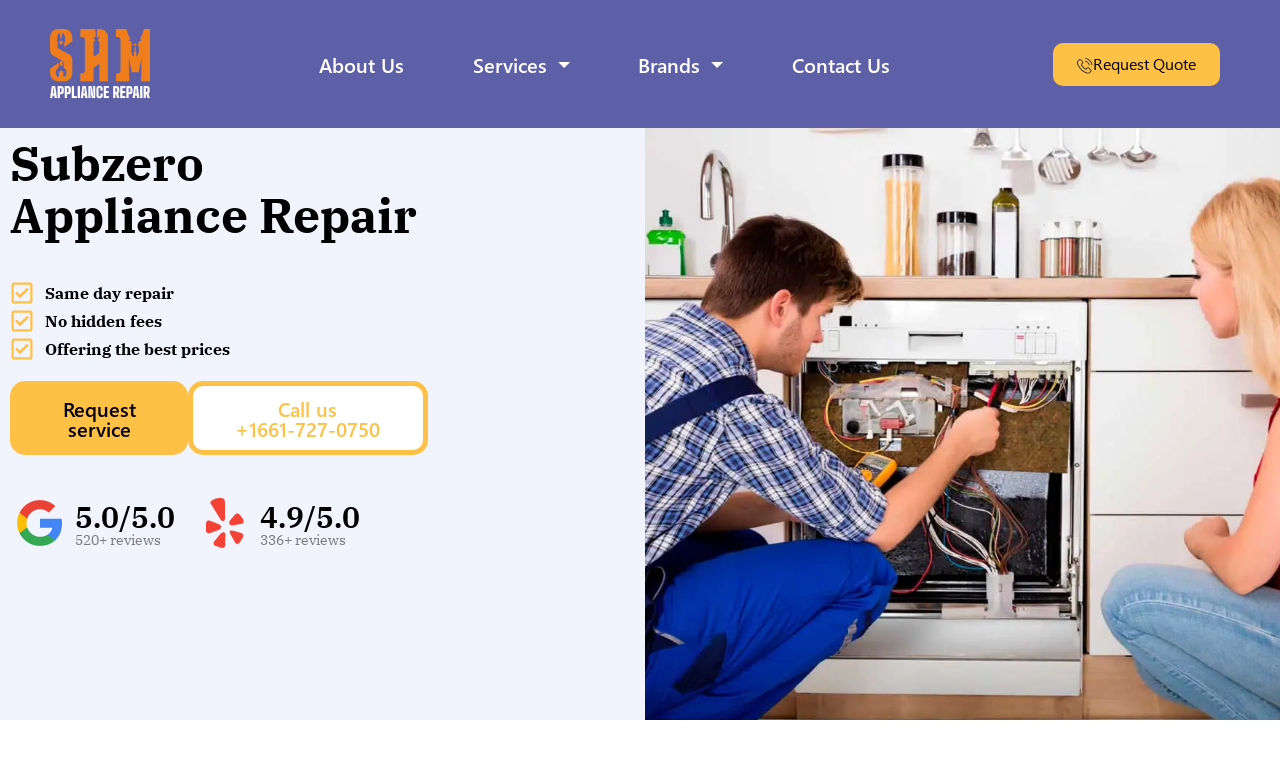

--- FILE ---
content_type: text/html; charset=UTF-8
request_url: https://samappliancesrepair.com/services/subzero-appliances
body_size: 57488
content:
<!DOCTYPE html>
<html dir="ltr" lang="en-US" prefix="og: https://ogp.me/ns#"> <head><meta http-equiv="Content-Type" content="text/html;charset=UTF-8"><script>document.seraph_accel_usbpb=document.createElement;seraph_accel_izrbpb={add:function(b,a=10){void 0===this.a[a]&&(this.a[a]=[]);this.a[a].push(b)},a:{}}</script> <meta name="viewport" content="width=device-width, initial-scale=1, shrink-to-fit=no"> <link rel="profile" href="https://gmpg.org/xfn/11"> <title>Subzero Appliance Repair | Sam Appliances Repair</title> <meta name="robots" content="max-image-preview:large"> <link rel="canonical" href="https://samappliancesrepair.com/services/subzero-appliances"> <meta name="generator" content="All in One SEO (AIOSEO) 4.6.2"> <meta property="og:locale" content="en_US"> <meta property="og:site_name" content="Sam Appliances Repair | We offer same or next day household appliances repair"> <meta property="og:type" content="article"> <meta property="og:title" content="Subzero Appliance Repair | Sam Appliances Repair"> <meta property="og:url" content="https://samappliancesrepair.com/services/subzero-appliances"> <meta property="article:published_time" content="2022-06-07T09:20:01+00:00"> <meta property="article:modified_time" content="2024-11-26T11:45:57+00:00"> <meta name="twitter:card" content="summary_large_image"> <meta name="twitter:title" content="Subzero Appliance Repair | Sam Appliances Repair"> <script type="application/ld+json" class="aioseo-schema">
			{"@context":"https:\/\/schema.org","@graph":[{"@type":"BreadcrumbList","@id":"https:\/\/samappliancesrepair.com\/services\/subzero-appliances#breadcrumblist","itemListElement":[{"@type":"ListItem","@id":"https:\/\/samappliancesrepair.com\/#listItem","position":1,"name":"Home","item":"https:\/\/samappliancesrepair.com\/","nextItem":"https:\/\/samappliancesrepair.com\/services\/subzero-appliances#listItem"},{"@type":"ListItem","@id":"https:\/\/samappliancesrepair.com\/services\/subzero-appliances#listItem","position":2,"name":"Subzero Appliance Repair","previousItem":"https:\/\/samappliancesrepair.com\/#listItem"}]},{"@type":"Organization","@id":"https:\/\/samappliancesrepair.com\/#organization","name":"Sam Appliances Repair","url":"https:\/\/samappliancesrepair.com\/"},{"@type":"WebPage","@id":"https:\/\/samappliancesrepair.com\/services\/subzero-appliances#webpage","url":"https:\/\/samappliancesrepair.com\/services\/subzero-appliances","name":"Subzero Appliance Repair | Sam Appliances Repair","inLanguage":"en-US","isPartOf":{"@id":"https:\/\/samappliancesrepair.com\/#website"},"breadcrumb":{"@id":"https:\/\/samappliancesrepair.com\/services\/subzero-appliances#breadcrumblist"},"datePublished":"2022-06-07T09:20:01+06:00","dateModified":"2024-11-26T17:45:57+06:00"},{"@type":"WebSite","@id":"https:\/\/samappliancesrepair.com\/#website","url":"https:\/\/samappliancesrepair.com\/","name":"Sam Appliances Repair","description":"We offer same or next day household appliances repair","inLanguage":"en-US","publisher":{"@id":"https:\/\/samappliancesrepair.com\/#organization"}}]}
		</script> <script id="google_gtagjs-js-consent-mode-data-layer" type="o/js-lzl">
window.dataLayer = window.dataLayer || [];function gtag(){dataLayer.push(arguments);}
gtag('consent', 'default', {"ad_personalization":"denied","ad_storage":"denied","ad_user_data":"denied","analytics_storage":"denied","functionality_storage":"denied","security_storage":"denied","personalization_storage":"denied","region":["AT","BE","BG","CH","CY","CZ","DE","DK","EE","ES","FI","FR","GB","GR","HR","HU","IE","IS","IT","LI","LT","LU","LV","MT","NL","NO","PL","PT","RO","SE","SI","SK"],"wait_for_update":500});
window._googlesitekitConsentCategoryMap = {"statistics":["analytics_storage"],"marketing":["ad_storage","ad_user_data","ad_personalization"],"functional":["functionality_storage","security_storage"],"preferences":["personalization_storage"]};
window._googlesitekitConsents = {"ad_personalization":"denied","ad_storage":"denied","ad_user_data":"denied","analytics_storage":"denied","functionality_storage":"denied","security_storage":"denied","personalization_storage":"denied","region":["AT","BE","BG","CH","CY","CZ","DE","DK","EE","ES","FI","FR","GB","GR","HR","HU","IE","IS","IT","LI","LT","LU","LV","MT","NL","NO","PL","PT","RO","SE","SI","SK"],"wait_for_update":500}</script> <link rel="dns-prefetch" href="//www.googletagmanager.com"> <link rel="alternate" type="application/rss+xml" title="Sam Appliances Repair » Feed" href="https://samappliancesrepair.com/feed"> <link rel="alternate" type="application/rss+xml" title="Sam Appliances Repair » Comments Feed" href="https://samappliancesrepair.com/comments/feed">      <script src="https://samappliancesrepair.com/wp-includes/js/jquery/jquery.min.js?ver=3.7.1" id="jquery-core-js" type="o/js-lzl"></script> <script src="https://samappliancesrepair.com/wp-includes/js/jquery/jquery-migrate.min.js?ver=3.4.1" id="jquery-migrate-js" type="o/js-lzl"></script> <script src="https://www.googletagmanager.com/gtag/js?id=GT-T9B82N4K" id="google_gtagjs-js" async type="o/js-lzl"></script> <script id="google_gtagjs-js-after" type="o/js-lzl">
window.dataLayer = window.dataLayer || [];function gtag(){dataLayer.push(arguments);}
gtag("set","linker",{"domains":["samappliancesrepair.com"]});
gtag("js", new Date());
gtag("set", "developer_id.dZTNiMT", true);
gtag("config", "GT-T9B82N4K");
</script> <link rel="https://api.w.org/" href="https://samappliancesrepair.com/wp-json/"><link rel="alternate" title="JSON" type="application/json" href="https://samappliancesrepair.com/wp-json/wp/v2/services/467"><link rel="EditURI" type="application/rsd+xml" title="RSD" href="https://samappliancesrepair.com/xmlrpc.php?rsd"> <link rel="alternate" title="oEmbed (JSON)" type="application/json+oembed" href="https://samappliancesrepair.com/wp-json/oembed/1.0/embed?url=https%3A%2F%2Fsamappliancesrepair.com%2Fservices%2Fsubzero-appliances"> <link rel="alternate" title="oEmbed (XML)" type="text/xml+oembed" href="https://samappliancesrepair.com/wp-json/oembed/1.0/embed?url=https%3A%2F%2Fsamappliancesrepair.com%2Fservices%2Fsubzero-appliances&amp;format=xml"> <meta name="generator" content="Site Kit by Google 1.135.0"><meta name="generator" content="performance-lab 3.6.1; plugins: webp-uploads"> <meta name="generator" content="webp-uploads 2.3.0"> <meta name="mobile-web-app-capable" content="yes"> <meta name="apple-mobile-web-app-capable" content="yes"> <meta name="apple-mobile-web-app-title" content="Sam Appliances Repair - We offer same or next day household appliances repair"> <meta name="generator" content="Elementor 3.23.3; features: e_optimized_css_loading, e_font_icon_svg, additional_custom_breakpoints, e_optimized_control_loading, e_lazyload, e_element_cache; settings: css_print_method-external, google_font-enabled, font_display-swap">  <script type="o/js-lzl">
			( function( w, d, s, l, i ) {
				w[l] = w[l] || [];
				w[l].push( {'gtm.start': new Date().getTime(), event: 'gtm.js'} );
				var f = d.getElementsByTagName( s )[0],
					j = d.createElement( s ), dl = l != 'dataLayer' ? '&l=' + l : '';
				j.async = true;
				j.src = 'https://www.googletagmanager.com/gtm.js?id=' + i + dl;
				f.parentNode.insertBefore( j, f );
			} )( window, document, 'script', 'dataLayer', 'GTM-5HTWZLC9' );
			
</script> <link rel="icon" href="https://samappliancesrepair.com/wp-content/uploads/cropped-favicon-1-32x32.png" sizes="32x32"> <link rel="icon" href="https://samappliancesrepair.com/wp-content/uploads/cropped-favicon-1-192x192.png" sizes="192x192"> <link rel="apple-touch-icon" href="https://samappliancesrepair.com/wp-content/uploads/cropped-favicon-1-180x180.png"> <meta name="msapplication-TileImage" content="https://samappliancesrepair.com/wp-content/uploads/cropped-favicon-1-270x270.png"> <noscript><style>.lzl{display:none!important;}</style></noscript><style>img.lzl,img.lzl-ing{opacity:0.01;}img.lzl-ed{transition:opacity .25s ease-in-out;}</style><style id="wp-block-library-css-crit" media="all">@charset "UTF-8";@keyframes turn-on-visibility{0%{opacity:0}to{opacity:1}}@keyframes turn-off-visibility{0%{opacity:1;visibility:visible}99%{opacity:0;visibility:visible}to{opacity:0;visibility:hidden}}@keyframes lightbox-zoom-in{0%{transform:translate(calc(( -100vw + var(--wp--lightbox-scrollbar-width) ) / 2 + var(--wp--lightbox-initial-left-position)),calc(-50vh + var(--wp--lightbox-initial-top-position))) scale(var(--wp--lightbox-scale))}to{transform:translate(-50%,-50%) scale(1)}}@keyframes lightbox-zoom-out{0%{transform:translate(-50%,-50%) scale(1);visibility:visible}99%{visibility:visible}to{transform:translate(calc(( -100vw + var(--wp--lightbox-scrollbar-width) ) / 2 + var(--wp--lightbox-initial-left-position)),calc(-50vh + var(--wp--lightbox-initial-top-position))) scale(var(--wp--lightbox-scale));visibility:hidden}}ol,ul{box-sizing:border-box}@keyframes overlay-menu__fade-in-animation{0%{opacity:0;transform:translateY(.5em)}to{opacity:1;transform:translateY(0)}}.editor-styles-wrapper,.entry-content{counter-reset:footnotes}:root{--wp--preset--font-size--normal:16px;--wp--preset--font-size--huge:42px}html :where([style*=border-top-color]){border-top-style:solid}html :where([style*=border-right-color]){border-right-style:solid}html :where([style*=border-bottom-color]){border-bottom-style:solid}html :where([style*=border-left-color]){border-left-style:solid}html :where([style*=border-width]){border-style:solid}html :where([style*=border-top-width]){border-top-style:solid}html :where([style*=border-right-width]){border-right-style:solid}html :where([style*=border-bottom-width]){border-bottom-style:solid}html :where([style*=border-left-width]){border-left-style:solid}html :where(img[class*=wp-image-]){height:auto;max-width:100%}</style><link rel="stylesheet/lzl-nc" id="wp-block-library-css" href="https://samappliancesrepair.com/wp-content/cache/seraphinite-accelerator/s/m/d/css/1d8a0c6c5c2a329bac3947f5e3b58608.1b03c.css" media="all"><noscript lzl=""><link rel="stylesheet" id="wp-block-library-css" href="https://samappliancesrepair.com/wp-content/cache/seraphinite-accelerator/s/m/d/css/1d8a0c6c5c2a329bac3947f5e3b58608.1b03c.css" media="all"></noscript><style id="classic-theme-styles-inline-css"></style><link id="classic-theme-styles-inline-css-nonCrit" rel="stylesheet/lzl-nc" href="/wp-content/cache/seraphinite-accelerator/s/m/d/css/20b431ab6ecd62bdb35135b32eb9456a.100.css"><noscript lzl=""><link id="classic-theme-styles-inline-css-nonCrit" rel="stylesheet" href="/wp-content/cache/seraphinite-accelerator/s/m/d/css/20b431ab6ecd62bdb35135b32eb9456a.100.css"></noscript><style id="global-styles-inline-css">:root{--wp--preset--aspect-ratio--square:1;--wp--preset--aspect-ratio--4-3:4/3;--wp--preset--aspect-ratio--3-4:3/4;--wp--preset--aspect-ratio--3-2:3/2;--wp--preset--aspect-ratio--2-3:2/3;--wp--preset--aspect-ratio--16-9:16/9;--wp--preset--aspect-ratio--9-16:9/16;--wp--preset--color--black:#000;--wp--preset--color--cyan-bluish-gray:#abb8c3;--wp--preset--color--white:#fff;--wp--preset--color--pale-pink:#f78da7;--wp--preset--color--vivid-red:#cf2e2e;--wp--preset--color--luminous-vivid-orange:#ff6900;--wp--preset--color--luminous-vivid-amber:#fcb900;--wp--preset--color--light-green-cyan:#7bdcb5;--wp--preset--color--vivid-green-cyan:#00d084;--wp--preset--color--pale-cyan-blue:#8ed1fc;--wp--preset--color--vivid-cyan-blue:#0693e3;--wp--preset--color--vivid-purple:#9b51e0;--wp--preset--color--blue:#0d6efd;--wp--preset--color--indigo:#6610f2;--wp--preset--color--purple:#53f;--wp--preset--color--pink:#d63384;--wp--preset--color--red:#dc3545;--wp--preset--color--orange:#fd7e14;--wp--preset--color--yellow:#ffc107;--wp--preset--color--green:#198754;--wp--preset--color--teal:#20c997;--wp--preset--color--cyan:#0dcaf0;--wp--preset--color--gray:#6c757d;--wp--preset--color--gray-dark:#343a40;--wp--preset--gradient--vivid-cyan-blue-to-vivid-purple:linear-gradient(135deg,rgba(6,147,227,1) 0%,#9b51e0 100%);--wp--preset--gradient--light-green-cyan-to-vivid-green-cyan:linear-gradient(135deg,#7adcb4 0%,#00d082 100%);--wp--preset--gradient--luminous-vivid-amber-to-luminous-vivid-orange:linear-gradient(135deg,rgba(252,185,0,1) 0%,rgba(255,105,0,1) 100%);--wp--preset--gradient--luminous-vivid-orange-to-vivid-red:linear-gradient(135deg,rgba(255,105,0,1) 0%,#cf2e2e 100%);--wp--preset--gradient--very-light-gray-to-cyan-bluish-gray:linear-gradient(135deg,#eee 0%,#a9b8c3 100%);--wp--preset--gradient--cool-to-warm-spectrum:linear-gradient(135deg,#4aeadc 0%,#9778d1 20%,#cf2aba 40%,#ee2c82 60%,#fb6962 80%,#fef84c 100%);--wp--preset--gradient--blush-light-purple:linear-gradient(135deg,#ffceec 0%,#9896f0 100%);--wp--preset--gradient--blush-bordeaux:linear-gradient(135deg,#fecda5 0%,#fe2d2d 50%,#6b003e 100%);--wp--preset--gradient--luminous-dusk:linear-gradient(135deg,#ffcb70 0%,#c751c0 50%,#4158d0 100%);--wp--preset--gradient--pale-ocean:linear-gradient(135deg,#fff5cb 0%,#b6e3d4 50%,#33a7b5 100%);--wp--preset--gradient--electric-grass:linear-gradient(135deg,#caf880 0%,#71ce7e 100%);--wp--preset--gradient--midnight:linear-gradient(135deg,#020381 0%,#2874fc 100%);--wp--preset--font-size--small:13px;--wp--preset--font-size--medium:20px;--wp--preset--font-size--large:36px;--wp--preset--font-size--x-large:42px;--wp--preset--spacing--20:.44rem;--wp--preset--spacing--30:.67rem;--wp--preset--spacing--40:1rem;--wp--preset--spacing--50:1.5rem;--wp--preset--spacing--60:2.25rem;--wp--preset--spacing--70:3.38rem;--wp--preset--spacing--80:5.06rem;--wp--preset--shadow--natural:6px 6px 9px rgba(0,0,0,.2);--wp--preset--shadow--deep:12px 12px 50px rgba(0,0,0,.4);--wp--preset--shadow--sharp:6px 6px 0px rgba(0,0,0,.2);--wp--preset--shadow--outlined:6px 6px 0px -3px rgba(255,255,255,1),6px 6px rgba(0,0,0,1);--wp--preset--shadow--crisp:6px 6px 0px rgba(0,0,0,1)}</style><link id="global-styles-inline-css-nonCrit" rel="stylesheet/lzl-nc" href="/wp-content/cache/seraphinite-accelerator/s/m/d/css/28b888b54d8b0f0d30da14539989c003.1712.css"><noscript lzl=""><link id="global-styles-inline-css-nonCrit" rel="stylesheet" href="/wp-content/cache/seraphinite-accelerator/s/m/d/css/28b888b54d8b0f0d30da14539989c003.1712.css"></noscript><style id="contact-form-7-css-crit" media="all">.wpcf7 .screen-reader-response{position:absolute;overflow:hidden;clip:rect(1px,1px,1px,1px);clip-path:inset(50%);height:1px;width:1px;margin:-1px;padding:0;border:0;word-wrap:normal!important}.wpcf7 form .wpcf7-response-output{margin:2em .5em 1em;padding:.2em 1em;border:2px solid #00a0d2}.wpcf7 form.init .wpcf7-response-output,.wpcf7 form.resetting .wpcf7-response-output,.wpcf7 form.submitting .wpcf7-response-output{display:none}.wpcf7-form-control-wrap{position:relative}@keyframes spin{from{transform:rotate(0deg)}to{transform:rotate(360deg)}}@keyframes blink{from{opacity:0}50%{opacity:1}to{opacity:0}}.wpcf7 [inert]{opacity:.5}.wpcf7 input[type=file]{cursor:pointer}.wpcf7 input[type=file]:disabled{cursor:default}.wpcf7 .wpcf7-submit:disabled{cursor:not-allowed}.wpcf7 input[type=url],.wpcf7 input[type=email],.wpcf7 input[type=tel]{direction:ltr}</style><link rel="stylesheet/lzl-nc" id="contact-form-7-css" href="https://samappliancesrepair.com/wp-content/cache/seraphinite-accelerator/s/m/d/css/60c0ed3ef77c50df07dc99380a96b6c8.5de.css" media="all"><noscript lzl=""><link rel="stylesheet" id="contact-form-7-css" href="https://samappliancesrepair.com/wp-content/cache/seraphinite-accelerator/s/m/d/css/60c0ed3ef77c50df07dc99380a96b6c8.5de.css" media="all"></noscript><style id="child-understrap-styles-css-crit" media="all">@charset "UTF-8";:root{--bs-blue:#0d6efd;--bs-indigo:#6610f2;--bs-purple:#53f;--bs-pink:#d63384;--bs-red:#dc3545;--bs-orange:#fd7e14;--bs-yellow:#ffc107;--bs-green:#198754;--bs-teal:#20c997;--bs-cyan:#0dcaf0;--bs-white:#fff;--bs-gray:#6c757d;--bs-gray-dark:#343a40;--bs-gray-100:#f8f9fa;--bs-gray-200:#e9ecef;--bs-gray-300:#dee2e6;--bs-gray-400:#ced4da;--bs-gray-500:#adb5bd;--bs-gray-600:#6c757d;--bs-gray-700:#495057;--bs-gray-800:#343a40;--bs-gray-900:#212529;--bs-primary:#53f;--bs-secondary:#6c757d;--bs-success:#198754;--bs-info:#0dcaf0;--bs-warning:#ffc107;--bs-danger:#dc3545;--bs-light:#f8f9fa;--bs-dark:#212529;--bs-primary-rgb:85,51,255;--bs-secondary-rgb:108,117,125;--bs-success-rgb:25,135,84;--bs-info-rgb:13,202,240;--bs-warning-rgb:255,193,7;--bs-danger-rgb:220,53,69;--bs-light-rgb:248,249,250;--bs-dark-rgb:33,37,41;--bs-white-rgb:255,255,255;--bs-black-rgb:0,0,0;--bs-body-color-rgb:33,37,41;--bs-body-bg-rgb:255,255,255;--bs-font-sans-serif:system-ui,-apple-system,"Segoe UI",Roboto,"Helvetica Neue",Arial,"Noto Sans","Liberation Sans",sans-serif,"Apple Color Emoji","Segoe UI Emoji","Segoe UI Symbol","Noto Color Emoji";--bs-font-monospace:SFMono-Regular,Menlo,Monaco,Consolas,"Liberation Mono","Courier New",monospace;--bs-gradient:linear-gradient(180deg,rgba(255,255,255,.15),rgba(255,255,255,0));--bs-body-font-family:var(--bs-font-sans-serif);--bs-body-font-size:1rem;--bs-body-font-weight:400;--bs-body-line-height:1.5;--bs-body-color:#212529;--bs-body-bg:#fff}*,::after,::before{box-sizing:border-box}@media (prefers-reduced-motion:no-preference){:root{scroll-behavior:smooth}}body{margin:0;font-family:var(--bs-body-font-family);font-size:var(--bs-body-font-size);font-weight:var(--bs-body-font-weight);line-height:var(--bs-body-line-height);color:var(--bs-body-color);text-align:var(--bs-body-text-align);background-color:var(--bs-body-bg);-webkit-text-size-adjust:100%;-webkit-tap-highlight-color:transparent}.h1,.h2,.h3,.h4,.h5,.h6,h1,h2,h3,h4,h5,h6{margin-top:0;margin-bottom:.5rem;font-weight:500;line-height:1.2}.h1,h1{font-size:calc(1.375rem + 1.5vw)}@media (min-width:1200px){.h1,h1{font-size:2.5rem}}.h2,h2{font-size:calc(1.325rem + .9vw)}@media (min-width:1200px){.h2,h2{font-size:2rem}}.h3,h3{font-size:calc(1.3rem + .6vw)}@media (min-width:1200px){.h3,h3{font-size:1.75rem}}.h4,h4{font-size:calc(1.275rem + .3vw)}@media (min-width:1200px){.h4,h4{font-size:1.5rem}}p{margin-top:0;margin-bottom:1rem}ol,ul{padding-left:2rem}dl,ol,ul{margin-top:0;margin-bottom:1rem}ol ol,ol ul,ul ol,ul ul{margin-bottom:0}b,strong{font-weight:bolder}a{color:#53f;text-decoration:underline}a:hover{color:#4429cc}a:not([href]):not([class]),a:not([href]):not([class]):hover{color:inherit;text-decoration:none}img,svg{vertical-align:middle}label{display:inline-block}button{border-radius:0}button:focus:not(:focus-visible){outline:0}button,input,optgroup,select,textarea{margin:0;font-family:inherit;font-size:inherit;line-height:inherit}button,select{text-transform:none}[role=button]{cursor:pointer}select{word-wrap:normal}select:disabled{opacity:1}[list]::-webkit-calendar-picker-indicator{display:none}[type=button],[type=reset],[type=submit],button{-webkit-appearance:button}[type=button]:not(:disabled),[type=reset]:not(:disabled),[type=submit]:not(:disabled),button:not(:disabled){cursor:pointer}::-moz-focus-inner{padding:0;border-style:none}textarea{resize:vertical}::-webkit-datetime-edit-day-field,::-webkit-datetime-edit-fields-wrapper,::-webkit-datetime-edit-hour-field,::-webkit-datetime-edit-minute,::-webkit-datetime-edit-month-field,::-webkit-datetime-edit-text,::-webkit-datetime-edit-year-field{padding:0}::-webkit-inner-spin-button{height:auto}[type=search]{outline-offset:-2px;-webkit-appearance:textfield}::-webkit-search-decoration{-webkit-appearance:none}::-webkit-color-swatch-wrapper{padding:0}::-webkit-file-upload-button{font:inherit}::file-selector-button{font:inherit}::-webkit-file-upload-button{font:inherit;-webkit-appearance:button}iframe{border:0}[hidden]{display:none!important}.container,.container-fluid,.container-lg,.container-md,.container-sm,.container-xl,.container-xxl{width:100%;padding-right:var(--bs-gutter-x,.75rem);padding-left:var(--bs-gutter-x,.75rem);margin-right:auto;margin-left:auto}@media (min-width:576px){.container,.container-sm{max-width:540px}}@media (min-width:768px){.container,.container-md,.container-sm{max-width:720px}}@media (min-width:992px){.container,.container-lg,.container-md,.container-sm{max-width:960px}}@media (min-width:1200px){.container,.container-lg,.container-md,.container-sm,.container-xl{max-width:1140px}}@media (min-width:1400px){.container,.container-lg,.container-md,.container-sm,.container-xl,.container-xxl{max-width:1320px}}.form-control,.widget_archive select,.widget_categories select,.wpcf7 .wpcf7-validation-errors,.wpcf7 input[type=color],.wpcf7 input[type=date],.wpcf7 input[type=datetime-local],.wpcf7 input[type=datetime],.wpcf7 input[type=email],.wpcf7 input[type=file],.wpcf7 input[type=month],.wpcf7 input[type=number],.wpcf7 input[type=range],.wpcf7 input[type=search],.wpcf7 input[type=submit],.wpcf7 input[type=tel],.wpcf7 input[type=text],.wpcf7 input[type=time],.wpcf7 input[type=url],.wpcf7 input[type=week],.wpcf7 select,.wpcf7 textarea{display:block;width:100%;padding:.375rem .75rem;font-size:1rem;font-weight:400;line-height:1.5;color:#212529;background-color:#fff;background-clip:padding-box;border:1px solid #ced4da;-webkit-appearance:none;-moz-appearance:none;appearance:none;border-radius:.25rem;transition:border-color .15s ease-in-out,box-shadow .15s ease-in-out}@media (prefers-reduced-motion:reduce){.form-control,.widget_archive select,.widget_categories select,.wpcf7 .wpcf7-validation-errors,.wpcf7 input[type=color],.wpcf7 input[type=date],.wpcf7 input[type=datetime-local],.wpcf7 input[type=datetime],.wpcf7 input[type=email],.wpcf7 input[type=file],.wpcf7 input[type=month],.wpcf7 input[type=number],.wpcf7 input[type=range],.wpcf7 input[type=search],.wpcf7 input[type=submit],.wpcf7 input[type=tel],.wpcf7 input[type=text],.wpcf7 input[type=time],.wpcf7 input[type=url],.wpcf7 input[type=week],.wpcf7 select,.wpcf7 textarea{transition:none}}.form-control[type=file],.widget_archive select[type=file],.widget_categories select[type=file],.wpcf7 [type=file].wpcf7-validation-errors,.wpcf7 input[type=file],.wpcf7 select[type=file],.wpcf7 textarea[type=file]{overflow:hidden}.form-control[type=file]:not(:disabled):not([readonly]),.widget_archive select[type=file]:not(:disabled):not([readonly]),.widget_categories select[type=file]:not(:disabled):not([readonly]),.wpcf7 [type=file].wpcf7-validation-errors:not(:disabled):not([readonly]),.wpcf7 input[type=file]:not(:disabled):not([readonly]),.wpcf7 select[type=file]:not(:disabled):not([readonly]),.wpcf7 textarea[type=file]:not(:disabled):not([readonly]){cursor:pointer}.form-control:focus,.widget_archive select:focus,.widget_categories select:focus,.wpcf7 .wpcf7-validation-errors:focus,.wpcf7 input[type=color]:focus,.wpcf7 input[type=date]:focus,.wpcf7 input[type=datetime-local]:focus,.wpcf7 input[type=datetime]:focus,.wpcf7 input[type=email]:focus,.wpcf7 input[type=file]:focus,.wpcf7 input[type=month]:focus,.wpcf7 input[type=number]:focus,.wpcf7 input[type=range]:focus,.wpcf7 input[type=search]:focus,.wpcf7 input[type=submit]:focus,.wpcf7 input[type=tel]:focus,.wpcf7 input[type=text]:focus,.wpcf7 input[type=time]:focus,.wpcf7 input[type=url]:focus,.wpcf7 input[type=week]:focus,.wpcf7 select:focus,.wpcf7 textarea:focus{color:#212529;background-color:#fff;border-color:#a9f;outline:0;box-shadow:0 0 0 .25rem rgba(85,51,255,.25)}.form-control::-webkit-date-and-time-value,.widget_archive select::-webkit-date-and-time-value,.widget_categories select::-webkit-date-and-time-value,.wpcf7 .wpcf7-validation-errors::-webkit-date-and-time-value,.wpcf7 input[type=color]::-webkit-date-and-time-value,.wpcf7 input[type=date]::-webkit-date-and-time-value,.wpcf7 input[type=datetime-local]::-webkit-date-and-time-value,.wpcf7 input[type=datetime]::-webkit-date-and-time-value,.wpcf7 input[type=email]::-webkit-date-and-time-value,.wpcf7 input[type=file]::-webkit-date-and-time-value,.wpcf7 input[type=month]::-webkit-date-and-time-value,.wpcf7 input[type=number]::-webkit-date-and-time-value,.wpcf7 input[type=range]::-webkit-date-and-time-value,.wpcf7 input[type=search]::-webkit-date-and-time-value,.wpcf7 input[type=submit]::-webkit-date-and-time-value,.wpcf7 input[type=tel]::-webkit-date-and-time-value,.wpcf7 input[type=text]::-webkit-date-and-time-value,.wpcf7 input[type=time]::-webkit-date-and-time-value,.wpcf7 input[type=url]::-webkit-date-and-time-value,.wpcf7 input[type=week]::-webkit-date-and-time-value,.wpcf7 select::-webkit-date-and-time-value,.wpcf7 textarea::-webkit-date-and-time-value{height:1.5em}.form-control::-moz-placeholder,.widget_archive select::-moz-placeholder,.widget_categories select::-moz-placeholder,.wpcf7 .wpcf7-validation-errors::-moz-placeholder,.wpcf7 input[type=color]::-moz-placeholder,.wpcf7 input[type=date]::-moz-placeholder,.wpcf7 input[type=datetime-local]::-moz-placeholder,.wpcf7 input[type=datetime]::-moz-placeholder,.wpcf7 input[type=email]::-moz-placeholder,.wpcf7 input[type=file]::-moz-placeholder,.wpcf7 input[type=month]::-moz-placeholder,.wpcf7 input[type=number]::-moz-placeholder,.wpcf7 input[type=range]::-moz-placeholder,.wpcf7 input[type=search]::-moz-placeholder,.wpcf7 input[type=submit]::-moz-placeholder,.wpcf7 input[type=tel]::-moz-placeholder,.wpcf7 input[type=text]::-moz-placeholder,.wpcf7 input[type=time]::-moz-placeholder,.wpcf7 input[type=url]::-moz-placeholder,.wpcf7 input[type=week]::-moz-placeholder,.wpcf7 select::-moz-placeholder,.wpcf7 textarea::-moz-placeholder{color:#6c757d;opacity:1}.form-control:-ms-input-placeholder,.widget_archive select:-ms-input-placeholder,.widget_categories select:-ms-input-placeholder,.wpcf7 .wpcf7-validation-errors:-ms-input-placeholder,.wpcf7 input[type=color]:-ms-input-placeholder,.wpcf7 input[type=date]:-ms-input-placeholder,.wpcf7 input[type=datetime-local]:-ms-input-placeholder,.wpcf7 input[type=datetime]:-ms-input-placeholder,.wpcf7 input[type=email]:-ms-input-placeholder,.wpcf7 input[type=file]:-ms-input-placeholder,.wpcf7 input[type=month]:-ms-input-placeholder,.wpcf7 input[type=number]:-ms-input-placeholder,.wpcf7 input[type=range]:-ms-input-placeholder,.wpcf7 input[type=search]:-ms-input-placeholder,.wpcf7 input[type=submit]:-ms-input-placeholder,.wpcf7 input[type=tel]:-ms-input-placeholder,.wpcf7 input[type=text]:-ms-input-placeholder,.wpcf7 input[type=time]:-ms-input-placeholder,.wpcf7 input[type=url]:-ms-input-placeholder,.wpcf7 input[type=week]:-ms-input-placeholder,.wpcf7 select:-ms-input-placeholder,.wpcf7 textarea:-ms-input-placeholder{color:#6c757d;opacity:1}.form-control::placeholder,.widget_archive select::placeholder,.widget_categories select::placeholder,.wpcf7 .wpcf7-validation-errors::placeholder,.wpcf7 input[type=color]::placeholder,.wpcf7 input[type=date]::placeholder,.wpcf7 input[type=datetime-local]::placeholder,.wpcf7 input[type=datetime]::placeholder,.wpcf7 input[type=email]::placeholder,.wpcf7 input[type=file]::placeholder,.wpcf7 input[type=month]::placeholder,.wpcf7 input[type=number]::placeholder,.wpcf7 input[type=range]::placeholder,.wpcf7 input[type=search]::placeholder,.wpcf7 input[type=submit]::placeholder,.wpcf7 input[type=tel]::placeholder,.wpcf7 input[type=text]::placeholder,.wpcf7 input[type=time]::placeholder,.wpcf7 input[type=url]::placeholder,.wpcf7 input[type=week]::placeholder,.wpcf7 select::placeholder,.wpcf7 textarea::placeholder{color:#6c757d;opacity:1}.form-control:disabled,.form-control[readonly],.widget_archive select:disabled,.widget_archive select[readonly],.widget_categories select:disabled,.widget_categories select[readonly],.wpcf7 .wpcf7-validation-errors:disabled,.wpcf7 [readonly].wpcf7-validation-errors,.wpcf7 input[readonly][type=color],.wpcf7 input[readonly][type=date],.wpcf7 input[readonly][type=datetime-local],.wpcf7 input[readonly][type=datetime],.wpcf7 input[readonly][type=email],.wpcf7 input[readonly][type=file],.wpcf7 input[readonly][type=month],.wpcf7 input[readonly][type=number],.wpcf7 input[readonly][type=range],.wpcf7 input[readonly][type=search],.wpcf7 input[readonly][type=submit],.wpcf7 input[readonly][type=tel],.wpcf7 input[readonly][type=text],.wpcf7 input[readonly][type=time],.wpcf7 input[readonly][type=url],.wpcf7 input[readonly][type=week],.wpcf7 input[type=color]:disabled,.wpcf7 input[type=date]:disabled,.wpcf7 input[type=datetime-local]:disabled,.wpcf7 input[type=datetime]:disabled,.wpcf7 input[type=email]:disabled,.wpcf7 input[type=file]:disabled,.wpcf7 input[type=month]:disabled,.wpcf7 input[type=number]:disabled,.wpcf7 input[type=range]:disabled,.wpcf7 input[type=search]:disabled,.wpcf7 input[type=submit]:disabled,.wpcf7 input[type=tel]:disabled,.wpcf7 input[type=text]:disabled,.wpcf7 input[type=time]:disabled,.wpcf7 input[type=url]:disabled,.wpcf7 input[type=week]:disabled,.wpcf7 select:disabled,.wpcf7 select[readonly],.wpcf7 textarea:disabled,.wpcf7 textarea[readonly]{background-color:#e9ecef;opacity:1}.form-control::-webkit-file-upload-button,.widget_archive select::-webkit-file-upload-button,.widget_categories select::-webkit-file-upload-button,.wpcf7 .wpcf7-validation-errors::-webkit-file-upload-button,.wpcf7 input[type=color]::-webkit-file-upload-button,.wpcf7 input[type=date]::-webkit-file-upload-button,.wpcf7 input[type=datetime-local]::-webkit-file-upload-button,.wpcf7 input[type=datetime]::-webkit-file-upload-button,.wpcf7 input[type=email]::-webkit-file-upload-button,.wpcf7 input[type=file]::-webkit-file-upload-button,.wpcf7 input[type=month]::-webkit-file-upload-button,.wpcf7 input[type=number]::-webkit-file-upload-button,.wpcf7 input[type=range]::-webkit-file-upload-button,.wpcf7 input[type=search]::-webkit-file-upload-button,.wpcf7 input[type=submit]::-webkit-file-upload-button,.wpcf7 input[type=tel]::-webkit-file-upload-button,.wpcf7 input[type=text]::-webkit-file-upload-button,.wpcf7 input[type=time]::-webkit-file-upload-button,.wpcf7 input[type=url]::-webkit-file-upload-button,.wpcf7 input[type=week]::-webkit-file-upload-button,.wpcf7 select::-webkit-file-upload-button,.wpcf7 textarea::-webkit-file-upload-button{padding:.375rem .75rem;margin:-.375rem -.75rem;-webkit-margin-end:.75rem;margin-inline-end:.75rem;color:#212529;background-color:#e9ecef;pointer-events:none;border-color:inherit;border-style:solid;border-width:0;border-inline-end-width:1px;border-radius:0;-webkit-transition:color .15s ease-in-out,background-color .15s ease-in-out,border-color .15s ease-in-out,box-shadow .15s ease-in-out;transition:color .15s ease-in-out,background-color .15s ease-in-out,border-color .15s ease-in-out,box-shadow .15s ease-in-out}.form-control::file-selector-button,.widget_archive select::file-selector-button,.widget_categories select::file-selector-button,.wpcf7 .wpcf7-validation-errors::file-selector-button,.wpcf7 input[type=color]::file-selector-button,.wpcf7 input[type=date]::file-selector-button,.wpcf7 input[type=datetime-local]::file-selector-button,.wpcf7 input[type=datetime]::file-selector-button,.wpcf7 input[type=email]::file-selector-button,.wpcf7 input[type=file]::file-selector-button,.wpcf7 input[type=month]::file-selector-button,.wpcf7 input[type=number]::file-selector-button,.wpcf7 input[type=range]::file-selector-button,.wpcf7 input[type=search]::file-selector-button,.wpcf7 input[type=submit]::file-selector-button,.wpcf7 input[type=tel]::file-selector-button,.wpcf7 input[type=text]::file-selector-button,.wpcf7 input[type=time]::file-selector-button,.wpcf7 input[type=url]::file-selector-button,.wpcf7 input[type=week]::file-selector-button,.wpcf7 select::file-selector-button,.wpcf7 textarea::file-selector-button{padding:.375rem .75rem;margin:-.375rem -.75rem;-webkit-margin-end:.75rem;margin-inline-end:.75rem;color:#212529;background-color:#e9ecef;pointer-events:none;border-color:inherit;border-style:solid;border-width:0;border-inline-end-width:1px;border-radius:0;transition:color .15s ease-in-out,background-color .15s ease-in-out,border-color .15s ease-in-out,box-shadow .15s ease-in-out}@media (prefers-reduced-motion:reduce){.form-control::-webkit-file-upload-button,.widget_archive select::-webkit-file-upload-button,.widget_categories select::-webkit-file-upload-button,.wpcf7 .wpcf7-validation-errors::-webkit-file-upload-button,.wpcf7 input[type=color]::-webkit-file-upload-button,.wpcf7 input[type=date]::-webkit-file-upload-button,.wpcf7 input[type=datetime-local]::-webkit-file-upload-button,.wpcf7 input[type=datetime]::-webkit-file-upload-button,.wpcf7 input[type=email]::-webkit-file-upload-button,.wpcf7 input[type=file]::-webkit-file-upload-button,.wpcf7 input[type=month]::-webkit-file-upload-button,.wpcf7 input[type=number]::-webkit-file-upload-button,.wpcf7 input[type=range]::-webkit-file-upload-button,.wpcf7 input[type=search]::-webkit-file-upload-button,.wpcf7 input[type=submit]::-webkit-file-upload-button,.wpcf7 input[type=tel]::-webkit-file-upload-button,.wpcf7 input[type=text]::-webkit-file-upload-button,.wpcf7 input[type=time]::-webkit-file-upload-button,.wpcf7 input[type=url]::-webkit-file-upload-button,.wpcf7 input[type=week]::-webkit-file-upload-button,.wpcf7 select::-webkit-file-upload-button,.wpcf7 textarea::-webkit-file-upload-button{-webkit-transition:none;transition:none}.form-control::file-selector-button,.widget_archive select::file-selector-button,.widget_categories select::file-selector-button,.wpcf7 .wpcf7-validation-errors::file-selector-button,.wpcf7 input[type=color]::file-selector-button,.wpcf7 input[type=date]::file-selector-button,.wpcf7 input[type=datetime-local]::file-selector-button,.wpcf7 input[type=datetime]::file-selector-button,.wpcf7 input[type=email]::file-selector-button,.wpcf7 input[type=file]::file-selector-button,.wpcf7 input[type=month]::file-selector-button,.wpcf7 input[type=number]::file-selector-button,.wpcf7 input[type=range]::file-selector-button,.wpcf7 input[type=search]::file-selector-button,.wpcf7 input[type=submit]::file-selector-button,.wpcf7 input[type=tel]::file-selector-button,.wpcf7 input[type=text]::file-selector-button,.wpcf7 input[type=time]::file-selector-button,.wpcf7 input[type=url]::file-selector-button,.wpcf7 input[type=week]::file-selector-button,.wpcf7 select::file-selector-button,.wpcf7 textarea::file-selector-button{transition:none}}.form-control:hover:not(:disabled):not([readonly])::-webkit-file-upload-button,.widget_archive select:hover:not(:disabled):not([readonly])::-webkit-file-upload-button,.widget_categories select:hover:not(:disabled):not([readonly])::-webkit-file-upload-button,.wpcf7 .wpcf7-validation-errors:hover:not(:disabled):not([readonly])::-webkit-file-upload-button,.wpcf7 input[type=color]:hover:not(:disabled):not([readonly])::-webkit-file-upload-button,.wpcf7 input[type=date]:hover:not(:disabled):not([readonly])::-webkit-file-upload-button,.wpcf7 input[type=datetime-local]:hover:not(:disabled):not([readonly])::-webkit-file-upload-button,.wpcf7 input[type=datetime]:hover:not(:disabled):not([readonly])::-webkit-file-upload-button,.wpcf7 input[type=email]:hover:not(:disabled):not([readonly])::-webkit-file-upload-button,.wpcf7 input[type=file]:hover:not(:disabled):not([readonly])::-webkit-file-upload-button,.wpcf7 input[type=month]:hover:not(:disabled):not([readonly])::-webkit-file-upload-button,.wpcf7 input[type=number]:hover:not(:disabled):not([readonly])::-webkit-file-upload-button,.wpcf7 input[type=range]:hover:not(:disabled):not([readonly])::-webkit-file-upload-button,.wpcf7 input[type=search]:hover:not(:disabled):not([readonly])::-webkit-file-upload-button,.wpcf7 input[type=submit]:hover:not(:disabled):not([readonly])::-webkit-file-upload-button,.wpcf7 input[type=tel]:hover:not(:disabled):not([readonly])::-webkit-file-upload-button,.wpcf7 input[type=text]:hover:not(:disabled):not([readonly])::-webkit-file-upload-button,.wpcf7 input[type=time]:hover:not(:disabled):not([readonly])::-webkit-file-upload-button,.wpcf7 input[type=url]:hover:not(:disabled):not([readonly])::-webkit-file-upload-button,.wpcf7 input[type=week]:hover:not(:disabled):not([readonly])::-webkit-file-upload-button,.wpcf7 select:hover:not(:disabled):not([readonly])::-webkit-file-upload-button,.wpcf7 textarea:hover:not(:disabled):not([readonly])::-webkit-file-upload-button{background-color:#dde0e3}.form-control:hover:not(:disabled):not([readonly])::file-selector-button,.widget_archive select:hover:not(:disabled):not([readonly])::file-selector-button,.widget_categories select:hover:not(:disabled):not([readonly])::file-selector-button,.wpcf7 .wpcf7-validation-errors:hover:not(:disabled):not([readonly])::file-selector-button,.wpcf7 input[type=color]:hover:not(:disabled):not([readonly])::file-selector-button,.wpcf7 input[type=date]:hover:not(:disabled):not([readonly])::file-selector-button,.wpcf7 input[type=datetime-local]:hover:not(:disabled):not([readonly])::file-selector-button,.wpcf7 input[type=datetime]:hover:not(:disabled):not([readonly])::file-selector-button,.wpcf7 input[type=email]:hover:not(:disabled):not([readonly])::file-selector-button,.wpcf7 input[type=file]:hover:not(:disabled):not([readonly])::file-selector-button,.wpcf7 input[type=month]:hover:not(:disabled):not([readonly])::file-selector-button,.wpcf7 input[type=number]:hover:not(:disabled):not([readonly])::file-selector-button,.wpcf7 input[type=range]:hover:not(:disabled):not([readonly])::file-selector-button,.wpcf7 input[type=search]:hover:not(:disabled):not([readonly])::file-selector-button,.wpcf7 input[type=submit]:hover:not(:disabled):not([readonly])::file-selector-button,.wpcf7 input[type=tel]:hover:not(:disabled):not([readonly])::file-selector-button,.wpcf7 input[type=text]:hover:not(:disabled):not([readonly])::file-selector-button,.wpcf7 input[type=time]:hover:not(:disabled):not([readonly])::file-selector-button,.wpcf7 input[type=url]:hover:not(:disabled):not([readonly])::file-selector-button,.wpcf7 input[type=week]:hover:not(:disabled):not([readonly])::file-selector-button,.wpcf7 select:hover:not(:disabled):not([readonly])::file-selector-button,.wpcf7 textarea:hover:not(:disabled):not([readonly])::file-selector-button{background-color:#dde0e3}.form-control::-webkit-file-upload-button,.widget_archive select::-webkit-file-upload-button,.widget_categories select::-webkit-file-upload-button,.wpcf7 .wpcf7-validation-errors::-webkit-file-upload-button,.wpcf7 input[type=color]::-webkit-file-upload-button,.wpcf7 input[type=date]::-webkit-file-upload-button,.wpcf7 input[type=datetime-local]::-webkit-file-upload-button,.wpcf7 input[type=datetime]::-webkit-file-upload-button,.wpcf7 input[type=email]::-webkit-file-upload-button,.wpcf7 input[type=file]::-webkit-file-upload-button,.wpcf7 input[type=month]::-webkit-file-upload-button,.wpcf7 input[type=number]::-webkit-file-upload-button,.wpcf7 input[type=range]::-webkit-file-upload-button,.wpcf7 input[type=search]::-webkit-file-upload-button,.wpcf7 input[type=submit]::-webkit-file-upload-button,.wpcf7 input[type=tel]::-webkit-file-upload-button,.wpcf7 input[type=text]::-webkit-file-upload-button,.wpcf7 input[type=time]::-webkit-file-upload-button,.wpcf7 input[type=url]::-webkit-file-upload-button,.wpcf7 input[type=week]::-webkit-file-upload-button,.wpcf7 select::-webkit-file-upload-button,.wpcf7 textarea::-webkit-file-upload-button{padding:.375rem .75rem;margin:-.375rem -.75rem;-webkit-margin-end:.75rem;margin-inline-end:.75rem;color:#212529;background-color:#e9ecef;pointer-events:none;border-color:inherit;border-style:solid;border-width:0;border-inline-end-width:1px;border-radius:0;-webkit-transition:color .15s ease-in-out,background-color .15s ease-in-out,border-color .15s ease-in-out,box-shadow .15s ease-in-out;transition:color .15s ease-in-out,background-color .15s ease-in-out,border-color .15s ease-in-out,box-shadow .15s ease-in-out}@media (prefers-reduced-motion:reduce){.form-control::-webkit-file-upload-button,.widget_archive select::-webkit-file-upload-button,.widget_categories select::-webkit-file-upload-button,.wpcf7 .wpcf7-validation-errors::-webkit-file-upload-button,.wpcf7 input[type=color]::-webkit-file-upload-button,.wpcf7 input[type=date]::-webkit-file-upload-button,.wpcf7 input[type=datetime-local]::-webkit-file-upload-button,.wpcf7 input[type=datetime]::-webkit-file-upload-button,.wpcf7 input[type=email]::-webkit-file-upload-button,.wpcf7 input[type=file]::-webkit-file-upload-button,.wpcf7 input[type=month]::-webkit-file-upload-button,.wpcf7 input[type=number]::-webkit-file-upload-button,.wpcf7 input[type=range]::-webkit-file-upload-button,.wpcf7 input[type=search]::-webkit-file-upload-button,.wpcf7 input[type=submit]::-webkit-file-upload-button,.wpcf7 input[type=tel]::-webkit-file-upload-button,.wpcf7 input[type=text]::-webkit-file-upload-button,.wpcf7 input[type=time]::-webkit-file-upload-button,.wpcf7 input[type=url]::-webkit-file-upload-button,.wpcf7 input[type=week]::-webkit-file-upload-button,.wpcf7 select::-webkit-file-upload-button,.wpcf7 textarea::-webkit-file-upload-button{-webkit-transition:none;transition:none}}.form-control:hover:not(:disabled):not([readonly])::-webkit-file-upload-button,.widget_archive select:hover:not(:disabled):not([readonly])::-webkit-file-upload-button,.widget_categories select:hover:not(:disabled):not([readonly])::-webkit-file-upload-button,.wpcf7 .wpcf7-validation-errors:hover:not(:disabled):not([readonly])::-webkit-file-upload-button,.wpcf7 input[type=color]:hover:not(:disabled):not([readonly])::-webkit-file-upload-button,.wpcf7 input[type=date]:hover:not(:disabled):not([readonly])::-webkit-file-upload-button,.wpcf7 input[type=datetime-local]:hover:not(:disabled):not([readonly])::-webkit-file-upload-button,.wpcf7 input[type=datetime]:hover:not(:disabled):not([readonly])::-webkit-file-upload-button,.wpcf7 input[type=email]:hover:not(:disabled):not([readonly])::-webkit-file-upload-button,.wpcf7 input[type=file]:hover:not(:disabled):not([readonly])::-webkit-file-upload-button,.wpcf7 input[type=month]:hover:not(:disabled):not([readonly])::-webkit-file-upload-button,.wpcf7 input[type=number]:hover:not(:disabled):not([readonly])::-webkit-file-upload-button,.wpcf7 input[type=range]:hover:not(:disabled):not([readonly])::-webkit-file-upload-button,.wpcf7 input[type=search]:hover:not(:disabled):not([readonly])::-webkit-file-upload-button,.wpcf7 input[type=submit]:hover:not(:disabled):not([readonly])::-webkit-file-upload-button,.wpcf7 input[type=tel]:hover:not(:disabled):not([readonly])::-webkit-file-upload-button,.wpcf7 input[type=text]:hover:not(:disabled):not([readonly])::-webkit-file-upload-button,.wpcf7 input[type=time]:hover:not(:disabled):not([readonly])::-webkit-file-upload-button,.wpcf7 input[type=url]:hover:not(:disabled):not([readonly])::-webkit-file-upload-button,.wpcf7 input[type=week]:hover:not(:disabled):not([readonly])::-webkit-file-upload-button,.wpcf7 select:hover:not(:disabled):not([readonly])::-webkit-file-upload-button,.wpcf7 textarea:hover:not(:disabled):not([readonly])::-webkit-file-upload-button{background-color:#dde0e3}.btn,.woocommerce-info a.button,.woocommerce-notices-wrapper .woocommerce-message a.button,.wpcf7 input[type=submit]{display:inline-block;font-weight:400;line-height:1.5;color:#212529;text-align:center;text-decoration:none;vertical-align:middle;cursor:pointer;-webkit-user-select:none;-moz-user-select:none;-ms-user-select:none;user-select:none;background-color:transparent;border:1px solid transparent;padding:.375rem .75rem;font-size:1rem;border-radius:.25rem;transition:color .15s ease-in-out,background-color .15s ease-in-out,border-color .15s ease-in-out,box-shadow .15s ease-in-out}@media (prefers-reduced-motion:reduce){.btn,.woocommerce-info a.button,.woocommerce-notices-wrapper .woocommerce-message a.button,.wpcf7 input[type=submit]{transition:none}}.btn:hover,.woocommerce-info a.button:hover,.woocommerce-notices-wrapper .woocommerce-message a.button:hover,.wpcf7 input[type=submit]:hover{color:#212529}.btn-check:focus+.btn,.btn:focus,.woocommerce-info .btn-check:focus+a.button,.woocommerce-info a.button:focus,.woocommerce-notices-wrapper .woocommerce-message .btn-check:focus+a.button,.woocommerce-notices-wrapper .woocommerce-message a.button:focus,.wpcf7 .btn-check:focus+input[type=submit],.wpcf7 input[type=submit]:focus{outline:0;box-shadow:0 0 0 .25rem rgba(85,51,255,.25)}.btn.disabled,.btn:disabled,.woocommerce-info a.button:disabled,.woocommerce-info a.disabled.button,.woocommerce-info fieldset:disabled a.button,.woocommerce-notices-wrapper .woocommerce-message a.button:disabled,.woocommerce-notices-wrapper .woocommerce-message a.disabled.button,.woocommerce-notices-wrapper .woocommerce-message fieldset:disabled a.button,.wpcf7 fieldset:disabled input[type=submit],.wpcf7 input.disabled[type=submit],.wpcf7 input[type=submit]:disabled,fieldset:disabled .btn,fieldset:disabled .woocommerce-info a.button,fieldset:disabled .woocommerce-notices-wrapper .woocommerce-message a.button,fieldset:disabled .wpcf7 input[type=submit]{pointer-events:none;opacity:.65}.btn-outline-primary,.wpcf7 input[type=submit]{color:#53f;border-color:#53f}.btn-outline-primary:hover,.wpcf7 input[type=submit]:hover{color:#fff;background-color:#53f;border-color:#53f}.btn-check:focus+.btn-outline-primary,.btn-outline-primary:focus,.wpcf7 .btn-check:focus+input[type=submit],.wpcf7 input[type=submit]:focus{box-shadow:0 0 0 .25rem rgba(85,51,255,.5)}.btn-check:active+.btn-outline-primary,.btn-check:checked+.btn-outline-primary,.btn-outline-primary.active,.btn-outline-primary.dropdown-toggle.show,.btn-outline-primary:active,.wpcf7 .btn-check:active+input[type=submit],.wpcf7 .btn-check:checked+input[type=submit],.wpcf7 input.active[type=submit],.wpcf7 input.dropdown-toggle.show[type=submit],.wpcf7 input[type=submit]:active{color:#fff;background-color:#53f;border-color:#53f}.btn-check:active+.btn-outline-primary:focus,.btn-check:checked+.btn-outline-primary:focus,.btn-outline-primary.active:focus,.btn-outline-primary.dropdown-toggle.show:focus,.btn-outline-primary:active:focus,.wpcf7 .btn-check:active+input[type=submit]:focus,.wpcf7 .btn-check:checked+input[type=submit]:focus,.wpcf7 input.active[type=submit]:focus,.wpcf7 input.dropdown-toggle.show[type=submit]:focus,.wpcf7 input[type=submit]:active:focus{box-shadow:0 0 0 .25rem rgba(85,51,255,.5)}.btn-outline-primary.disabled,.btn-outline-primary:disabled,.wpcf7 input.disabled[type=submit],.wpcf7 input[type=submit]:disabled{color:#53f;background-color:transparent}.collapse:not(.show){display:none}.dropdown,.dropend,.dropstart,.dropup{position:relative}.dropdown-toggle{white-space:nowrap}.dropdown-toggle::after{display:inline-block;margin-left:.255em;vertical-align:.255em;content:"";border-top:.3em solid;border-right:.3em solid transparent;border-bottom:0;border-left:.3em solid transparent}.dropdown-toggle:empty::after{margin-left:0}.dropdown-menu{position:absolute;z-index:1000;display:none;min-width:10rem;padding:.5rem 0;margin:0;font-size:1rem;color:#212529;text-align:left;list-style:none;background-color:#fff;background-clip:padding-box;border:1px solid rgba(0,0,0,.15);border-radius:.25rem}.dropdown-menu[data-bs-popper]{top:100%;left:0;margin-top:.125rem}.dropdown-item{display:block;width:100%;padding:.25rem 1rem;clear:both;font-weight:400;color:#212529;text-align:inherit;text-decoration:none;white-space:nowrap;background-color:transparent;border:0}.dropdown-item:focus,.dropdown-item:hover{color:#1e2125;background-color:#e9ecef}.dropdown-item.active,.dropdown-item:active{color:#fff;text-decoration:none;background-color:#53f}.dropdown-item.disabled,.dropdown-item:disabled{color:#adb5bd;pointer-events:none;background-color:transparent}.nav-link{display:block;padding:.5rem 1rem;color:#53f;text-decoration:none;transition:color .15s ease-in-out,background-color .15s ease-in-out,border-color .15s ease-in-out}@media (prefers-reduced-motion:reduce){.nav-link{transition:none}}.nav-link:focus,.nav-link:hover{color:#4429cc}.navbar{position:relative;display:flex;flex-wrap:wrap;align-items:center;justify-content:space-between;padding-top:.5rem;padding-bottom:.5rem}.navbar>.container,.navbar>.container-fluid,.navbar>.container-lg,.navbar>.container-md,.navbar>.container-sm,.navbar>.container-xl,.navbar>.container-xxl{display:flex;flex-wrap:inherit;align-items:center;justify-content:space-between}.navbar-brand{padding-top:.3125rem;padding-bottom:.3125rem;margin-right:1rem;font-size:1.25rem;text-decoration:none;white-space:nowrap}.navbar-nav{display:flex;flex-direction:column;padding-left:0;margin-bottom:0;list-style:none}.navbar-nav .nav-link{padding-right:0;padding-left:0}.navbar-nav .dropdown-menu{position:static}.navbar-collapse{flex-basis:100%;flex-grow:1;align-items:center}.navbar-toggler{padding:.25rem .75rem;font-size:1.25rem;line-height:1;background-color:transparent;border:1px solid transparent;border-radius:.25rem;transition:box-shadow .15s ease-in-out}@media (prefers-reduced-motion:reduce){.navbar-toggler{transition:none}}.navbar-toggler:hover{text-decoration:none}.navbar-toggler:focus{text-decoration:none;outline:0;box-shadow:0 0 0 .25rem}.navbar-toggler-icon{display:inline-block;width:1.5em;height:1.5em;vertical-align:middle;background-repeat:no-repeat;background-position:center;background-size:100%}@media (min-width:992px){.navbar-expand-lg{flex-wrap:nowrap;justify-content:flex-start}.navbar-expand-lg .navbar-nav{flex-direction:row}.navbar-expand-lg .navbar-nav .dropdown-menu{position:absolute}.navbar-expand-lg .navbar-nav .nav-link{padding-right:.5rem;padding-left:.5rem}.navbar-expand-lg .navbar-collapse{display:flex!important;flex-basis:auto}.navbar-expand-lg .navbar-toggler{display:none}}.navbar-light .navbar-brand{color:rgba(0,0,0,.9)}.navbar-light .navbar-brand:focus,.navbar-light .navbar-brand:hover{color:rgba(0,0,0,.9)}.navbar-light .navbar-nav .nav-link{color:rgba(0,0,0,.55)}.navbar-light .navbar-nav .nav-link:focus,.navbar-light .navbar-nav .nav-link:hover{color:rgba(0,0,0,.7)}.navbar-light .navbar-toggler{color:rgba(0,0,0,.55);border-color:rgba(0,0,0,.1)}.navbar-light .navbar-toggler-icon{background-image:url("data:image/svg+xml,%3csvg xmlns='http://www.w3.org/2000/svg' viewBox='0 0 30 30'%3e%3cpath stroke='rgba%280, 0, 0, 0.55%29' stroke-linecap='round' stroke-miterlimit='10' stroke-width='2' d='M4 7h22M4 15h22M4 23h22'/%3e%3c/svg%3e")}@-webkit-keyframes progress-bar-stripes{0%{background-position-x:1rem}}@keyframes progress-bar-stripes{0%{background-position-x:1rem}}@-webkit-keyframes spinner-border{to{transform:rotate(360deg)}}@keyframes spinner-border{to{transform:rotate(360deg)}}@-webkit-keyframes spinner-grow{0%{transform:scale(0)}50%{opacity:1;transform:none}}@keyframes spinner-grow{0%{transform:scale(0)}50%{opacity:1;transform:none}}@-webkit-keyframes placeholder-glow{50%{opacity:.2}}@keyframes placeholder-glow{50%{opacity:.2}}@-webkit-keyframes placeholder-wave{100%{-webkit-mask-position:-200% 0%;mask-position:-200% 0%}}@keyframes placeholder-wave{100%{-webkit-mask-position:-200% 0%;mask-position:-200% 0%}}.visually-hidden,.visually-hidden-focusable:not(:focus):not(:focus-within){position:absolute!important;width:1px!important;height:1px!important;padding:0!important;margin:-1px!important;overflow:hidden!important;clip:rect(0,0,0,0)!important;white-space:nowrap!important;border:0!important}.d-block{display:block!important}.d-flex{display:flex!important}.d-none{display:none!important}.w-25{width:25%!important}.w-50{width:50%!important}.w-75{width:75%!important}.w-100{width:100%!important}.flex-row{flex-direction:row!important}.flex-column{flex-direction:column!important}.flex-grow-0{flex-grow:0!important}.flex-grow-1{flex-grow:1!important}.justify-content-between{justify-content:space-between!important}.justify-content-evenly{justify-content:space-evenly!important}.align-items-center{align-items:center!important}.mt-0{margin-top:0!important}.mt-1{margin-top:.25rem!important}.mt-2{margin-top:.5rem!important}.mt-3{margin-top:1rem!important}.mt-4{margin-top:1.5rem!important}.mt-5{margin-top:3rem!important}.me-0{margin-right:0!important}.me-1{margin-right:.25rem!important}.me-2{margin-right:.5rem!important}.me-3{margin-right:1rem!important}.me-4{margin-right:1.5rem!important}.me-5{margin-right:3rem!important}.me-auto{margin-right:auto!important}.mb-0{margin-bottom:0!important}.mb-1{margin-bottom:.25rem!important}.mb-2{margin-bottom:.5rem!important}.mb-3{margin-bottom:1rem!important}.mb-4{margin-bottom:1.5rem!important}.mb-5{margin-bottom:3rem!important}.ms-0{margin-left:0!important}.ms-1{margin-left:.25rem!important}.ms-2{margin-left:.5rem!important}.ms-3{margin-left:1rem!important}.ms-4{margin-left:1.5rem!important}.ms-5{margin-left:3rem!important}.px-0{padding-right:0!important;padding-left:0!important}.px-1{padding-right:.25rem!important;padding-left:.25rem!important}.px-2{padding-right:.5rem!important;padding-left:.5rem!important}.px-3{padding-right:1rem!important;padding-left:1rem!important}.px-4{padding-right:1.5rem!important;padding-left:1.5rem!important}.px-5{padding-right:3rem!important;padding-left:3rem!important}.py-0{padding-top:0!important;padding-bottom:0!important}.py-1{padding-top:.25rem!important;padding-bottom:.25rem!important}.py-2{padding-top:.5rem!important;padding-bottom:.5rem!important}.py-3{padding-top:1rem!important;padding-bottom:1rem!important}.py-4{padding-top:1.5rem!important;padding-bottom:1.5rem!important}.py-5{padding-top:3rem!important;padding-bottom:3rem!important}.pt-0{padding-top:0!important}.pt-1{padding-top:.25rem!important}.pt-2{padding-top:.5rem!important}.pt-3{padding-top:1rem!important}.pt-4{padding-top:1.5rem!important}.pt-5{padding-top:3rem!important}.pb-0{padding-bottom:0!important}.pb-1{padding-bottom:.25rem!important}.pb-2{padding-bottom:.5rem!important}.pb-3{padding-bottom:1rem!important}.pb-4{padding-bottom:1.5rem!important}.pb-5{padding-bottom:3rem!important}.text-center{text-align:center!important}.text-white{--bs-text-opacity:1;color:rgba(var(--bs-white-rgb),var(--bs-text-opacity))!important}@media (min-width:768px){.mt-md-0{margin-top:0!important}.mt-md-1{margin-top:.25rem!important}.mt-md-2{margin-top:.5rem!important}.mt-md-3{margin-top:1rem!important}.mt-md-4{margin-top:1.5rem!important}.mt-md-5{margin-top:3rem!important}.mb-md-0{margin-bottom:0!important}.mb-md-1{margin-bottom:.25rem!important}.mb-md-2{margin-bottom:.5rem!important}.mb-md-3{margin-bottom:1rem!important}.mb-md-4{margin-bottom:1.5rem!important}.mb-md-5{margin-bottom:3rem!important}}@media (min-width:992px){.d-lg-block{display:block!important}.d-lg-flex{display:flex!important}.d-lg-none{display:none!important}.me-lg-0{margin-right:0!important}.me-lg-1{margin-right:.25rem!important}.me-lg-2{margin-right:.5rem!important}.me-lg-3{margin-right:1rem!important}.me-lg-4{margin-right:1.5rem!important}.me-lg-5{margin-right:3rem!important}.mb-lg-0{margin-bottom:0!important}.mb-lg-1{margin-bottom:.25rem!important}.mb-lg-2{margin-bottom:.5rem!important}.mb-lg-3{margin-bottom:1rem!important}.mb-lg-4{margin-bottom:1.5rem!important}.mb-lg-5{margin-bottom:3rem!important}.ms-lg-0{margin-left:0!important}.ms-lg-1{margin-left:.25rem!important}.ms-lg-2{margin-left:.5rem!important}.ms-lg-3{margin-left:1rem!important}.ms-lg-4{margin-left:1.5rem!important}.ms-lg-5{margin-left:3rem!important}.py-lg-0{padding-top:0!important;padding-bottom:0!important}.py-lg-1{padding-top:.25rem!important;padding-bottom:.25rem!important}.py-lg-2{padding-top:.5rem!important;padding-bottom:.5rem!important}.py-lg-3{padding-top:1rem!important;padding-bottom:1rem!important}.py-lg-4{padding-top:1.5rem!important;padding-bottom:1.5rem!important}.py-lg-5{padding-top:1.5rem!important;padding-bottom:1.5rem!important}}body{overflow-x:hidden}#secondary img,article img,figure,img,img.wp-post-image{max-width:100%;height:auto}a.skip-link{position:fixed;z-index:1000;top:0;right:0}@-webkit-keyframes fa-spin{0%{transform:rotate(0)}100%{transform:rotate(359deg)}}@keyframes fa-spin{0%{transform:rotate(0)}100%{transform:rotate(359deg)}}.contact-us-wrapper{padding:50px 0;display:flex;flex-direction:column;align-items:center}.contact-us-wrapper .wpcf7-form{margin-top:45px;padding:50px 65px;border:2px solid #5d5fa7;background:#f1f3fd;border-radius:8px}@media screen and (min-width:992px){.contact-us-wrapper .wpcf7-form{width:488px}}.contact-us-wrapper .wpcf7-form-control{border:1px solid #949ba3!important;border-radius:12px!important;padding:11px 18px!important}.contact-us-wrapper .wpcf7-submit{background:#ffc046!important;box-shadow:0 4px 10px rgba(0,0,0,.15)!important;border:none!important;color:#2b2b2b!important;font-weight:600!important;max-width:210px!important;padding:11px 0!important;margin-left:auto!important;margin-right:auto!important}.contact-us-wrapper .wpcf7-submit:hover{background:#db9102!important}.contact-us-wrapper .line{border-top:1px solid #bfbfbf;width:300px}.contact-us-wrapper .or-img{margin:50px 0}.contact-us-wrapper .phone-number{color:#585a9f;font-weight:700;font-size:2.4rem;margin-bottom:70px}.contact-us-wrapper .h4,.contact-us-wrapper h4{font-weight:700;text-align:center;color:#2b2b2b}.contact-us-wrapper .we-accept{margin:60px 0 45px}@media screen and (max-width:992px){.contact-us-wrapper .wpcf7-form{padding:42px 20px}.contact-us-wrapper .spanner-icon-left,.contact-us-wrapper .spanner-icon-right{width:40px}}.contact-us-wrapper .wpcf7 .wpcf7-response-output{border:none;font-family:"Segoe UI";font-style:normal;font-weight:400;font-size:18px;color:#5e5e5e;padding:0;margin:0 0 35px}@media screen and (max-width:992px){.contact-us-wrapper .wpcf7 .wpcf7-response-output{font-size:1rem!important}}.get-in-touch-column .mt-4{margin-top:25px!important}@media screen and (max-width:992px){.personal-cheque-icon{width:85px}}.service-page .h1,.service-page h1{font-family:"IBM Plex Serif";font-weight:700;font-size:3rem;color:#2b2b2b}.service-page .h2,.service-page h2{font-family:"IBM Plex Serif";font-weight:700;font-size:1.8rem;color:#393a69;margin-bottom:32px}.service-page .h3,.service-page h3{font-family:"IBM Plex Serif";font-weight:700;font-size:1.5rem;color:#393a69;margin-bottom:32px}.service-page li{margin-bottom:1rem}@media screen and (max-width:992px){.service-page .h1,.service-page h1{font-size:2rem}}.service-page .h-line{width:120px;border-top:2px solid #f3f3f3}.service-page .entry-header{padding-top:90px;padding-bottom:90px;background:#f1f3fd}@media screen and (max-width:992px){.service-page .entry-header{padding-top:32px;padding-bottom:32px;padding-left:30px;padding-right:30px}}.service-page .side-nav{padding-right:60px;border-right:2px solid #efefef}.service-page .side-nav .title{font-family:"Segoe UI";font-weight:600;font-size:1.5rem;color:#2b2b2b;margin-bottom:22px}.service-page .side-nav .item{font-family:"Segoe UI";font-weight:600;font-size:1rem;color:#585a9f;margin-top:24px;white-space:nowrap}.service-page .entry-content{padding-left:100px}.service-page .entry-content .h-line{margin-top:56px;margin-bottom:56px;border-top:1px solid #bfbfbf}.service-page .entry-content p{font-family:"Segoe UI";font-weight:400;font-size:1rem;line-height:30px;color:#2b2b2b;max-width:730px}.service-page .entry-content .h3,.service-page .entry-content h3{max-width:730px}@media screen and (max-width:992px){.service-page .entry-content{padding-left:0}}.wrapper-footer .navbar-brand{width:170px}.wrapper-footer .content-desktop{display:block}.wrapper-footer .content-mobile{display:none;background:#9293d8}.wrapper-footer .content-mobile .top-row{padding-top:28px}.wrapper-footer .site-info{padding:36px 0}@media screen and (max-width:992px){.wrapper-footer .content-desktop{display:none}.wrapper-footer .content-mobile{display:block}.wrapper-footer .site-info{padding:36px 0 110px}}.wrapper-footer .follow-icons .social-icon{filter:invert(1)}.wrapper-footer .follow-icons .social-icon:hover{filter:invert(21%) sepia(17%) saturate(7468%) hue-rotate(243deg) brightness(92%) contrast(92%)}@media screen and (min-width:992px){.mobile-only{display:none!important}}@media screen and (max-width:992px){.desktop-only{display:none!important}}*{font-family:"Segoe UI"}.h4,h4{font-family:"IBM Plex Serif"}.h1,.h2,.h3,h1,h2,h3{font-family:"IBM Plex Serif";font-weight:700}.h1,h1{font-size:2.8rem}.h2,h2{font-size:2.6rem}.h3,h3{font-size:2.15rem;font-weight:600}p{font-family:"Segoe UI";font-style:normal;font-weight:350;font-size:1.45rem;line-height:42px;color:#5e5e5e}@media screen and (max-width:992px){p{line-height:28px}}a:hover{color:#533398}@media screen and (min-width:992px){.navbar-nav .middle-section{padding-left:85px;padding-right:85px}}@media screen and (max-width:992px){.h1,h1{font-size:2.5rem}.h2,h2{font-size:2.05rem}.h3,h3{font-size:1.4rem}.h4,h4{font-size:1rem}p{font-size:1.05rem}}.px-6{padding-left:4rem;padding-right:4rem}.semi-bold{font-weight:600}#wrapper-navbar .navbar-toggler{padding:.25rem 0}#wrapper-navbar .navbar-toggler-icon{width:37px}#wrapper-navbar .nav-item{font-weight:600}#wrapper-navbar .nav-item{position:relative;display:inline}#wrapper-navbar .nav-item .nav-link{padding-right:0;padding-left:0}#wrapper-navbar .nav-item .nav-link:hover{color:#fff!important}@media screen and (min-width:992px){#wrapper-navbar .nav-item:after{content:"";position:absolute;left:50%;bottom:-2px;width:0;height:2px;background:#fff;transition:all .45s;border:none!important;margin-left:0!important}#wrapper-navbar .nav-item:hover:after{width:100%;left:0}}#wrapper-navbar .dropdown-menu{border-radius:8px;border:none;box-shadow:0 4px 16px rgba(0,0,0,.2)}@media screen and (max-width:992px){#wrapper-navbar .dropdown-menu{background:0 0;border:none;box-shadow:none}#wrapper-navbar .dropdown-menu .dropdown-item{color:#dcdcea}}#wrapper-navbar .dropdown-item{padding:14px 42px;font-family:"Segoe UI";font-weight:600;font-size:20px;color:#2b2b2b}#wrapper-navbar .dropdown-item:hover{background:#e7e7ff;color:#2b2b2b}.container{max-width:1240px}@media screen and (max-width:1300px){.container{padding-left:30px;padding-right:30px}}@media screen and (max-width:992px){.container{padding-left:30px;padding-right:30px}}a{text-decoration:none}.btn,.woocommerce-info a.button,.woocommerce-notices-wrapper .woocommerce-message a.button,.wpcf7 input[type=submit]{display:flex;align-items:center;justify-content:center;white-space:nowrap}.btn-cta{background:#ffc046;color:#2b2b2b;font-size:1.125rem;font-weight:600;padding:6px 22px;border-radius:13px;box-shadow:0 4px 10px 0 rgba(0,0,0,.2509803922)}.btn-cta:hover{background:#db9102;color:#2b2b2b}.nav-link{font-size:1.25rem}.bg-nav{background:#5d5fa7}.footer-link-primary{font-size:1.3rem;color:#fff;font-weight:700;text-decoration:none}.footer-link-secondary{font-size:1.1rem;color:rgba(238,238,238,.8);font-weight:600;text-decoration:none;margin-top:24px}@media screen and (max-width:992px){#navbarDropdown:focus{border:none!important;outline:0!important;box-shadow:0 0 0 0 transparent!important;-webkit-touch-callout:none;-webkit-user-select:none;-moz-user-select:none;-ms-user-select:none;user-select:none}#navbarDropdown:active{border:none!important;outline:0!important;box-shadow:0 0 0 0 transparent!important;-webkit-touch-callout:none;-webkit-user-select:none;-moz-user-select:none;-ms-user-select:none;user-select:none}#navbarDropdown:focus-visible{border:none!important;outline:0!important;box-shadow:0 0 0 0 transparent!important;-webkit-touch-callout:none;-webkit-user-select:none;-moz-user-select:none;-ms-user-select:none;user-select:none}}@media (max-width:920px){.links-terms{display:flex;flex-direction:column}.links-terms a{padding:10px 0}}.wpcf7{max-width:600px;margin:0 auto!important}.wpcf7 .wpcf7-form p{margin-bottom:1rem}#header-nav img{max-width:100px}.wrapper-footer .content-desktop,.wrapper-footer .site-info,.wrapper-footer .content-mobile{background:#5d5fa7}.links-terms a{margin:0 20px;color:#fff}.links-terms a:hover{color:#533398}.wrapper-footer .navbar-brand img{max-width:120px}.logo-code{margin-top:5px;display:block;max-width:120px;text-align:center;color:#fff;font-size:1rem}.aioseo-breadcrumbs{margin-bottom:40px;padding:0 20px}.aioseo-breadcrumb a{color:#5d5fa7}.aioseo-breadcrumb a:hover{text-decoration:underline}.service-page .elementor-element-dad7a9a .elementor-637 .elementor-element.elementor-element-aa0ec70{display:none}div.elementor-637 .elementor-element.elementor-element-cec54d6>.elementor-widget-container,div.elementor-637 .elementor-element.elementor-element-e03f7eb>.elementor-widget-container{margin:0}@media (max-width:920px){.elementor-527 .elementor-element.elementor-element-7f8d5e9f{margin-top:40px}#header-nav img{max-width:80px}.aioseo-breadcrumbs{padding:0;font-size:.9rem}}</style><link rel="stylesheet/lzl-nc" id="child-understrap-styles-css" href="https://samappliancesrepair.com/wp-content/cache/seraphinite-accelerator/s/m/d/css/6d10843b4c7b6970dc80c0479877a510.3fb54.css" media="all"><noscript lzl=""><link rel="stylesheet" id="child-understrap-styles-css" href="https://samappliancesrepair.com/wp-content/cache/seraphinite-accelerator/s/m/d/css/6d10843b4c7b6970dc80c0479877a510.3fb54.css" media="all"></noscript><style>.e-con.e-parent:nth-of-type(n+4):not(.e-lazyloaded):not(.e-no-lazyload),.e-con.e-parent:nth-of-type(n+4):not(.e-lazyloaded):not(.e-no-lazyload) *{background-image:none!important}@media screen and (max-height:1024px){.e-con.e-parent:nth-of-type(n+3):not(.e-lazyloaded):not(.e-no-lazyload),.e-con.e-parent:nth-of-type(n+3):not(.e-lazyloaded):not(.e-no-lazyload) *{background-image:none!important}}@media screen and (max-height:640px){.e-con.e-parent:nth-of-type(n+2):not(.e-lazyloaded):not(.e-no-lazyload),.e-con.e-parent:nth-of-type(n+2):not(.e-lazyloaded):not(.e-no-lazyload) *{background-image:none!important}}</style><link rel="stylesheet/lzl-nc" href="/wp-content/cache/seraphinite-accelerator/s/m/d/css/d41d8cd98f00b204e9800998ecf8427e.0.css"><noscript lzl=""><link rel="stylesheet" href="/wp-content/cache/seraphinite-accelerator/s/m/d/css/d41d8cd98f00b204e9800998ecf8427e.0.css"></noscript><style id="seraph-accel-css-custom">html,body{display:block!important;opacity:1!important;visibility:unset!important}</style><link id="seraph-accel-css-custom-nonCrit" rel="stylesheet/lzl-nc" href="/wp-content/cache/seraphinite-accelerator/s/m/d/css/891739c4bbc9cfec33715d9e06bc074f.1ef0.css"><noscript lzl=""><link id="seraph-accel-css-custom-nonCrit" rel="stylesheet" href="/wp-content/cache/seraphinite-accelerator/s/m/d/css/891739c4bbc9cfec33715d9e06bc074f.1ef0.css"></noscript><style>.navbar-toggler-icon{background-image:url("https://samappliancesrepair.com/wp-content/themes/dist/images/hamburger.svg")!important;--lzl-bg-img:"https://samappliancesrepair.com/wp-content/themes/dist/images/hamburger.svg"}.navbar-toggler-icon.lzl:not(.lzl-ed),.navbar-toggler-icon.lzl-ing:not(.lzl-ed){background-image:url("data:image/svg+xml,%3Csvg%20xmlns%3D%22http%3A%2F%2Fwww.w3.org%2F2000%2Fsvg%22%20viewBox%3D%220%200%2036%2036%22%20width%3D%2236%22%20height%3D%2236%22%3E%3Crect%20width%3D%22100%25%22%20height%3D%22100%25%22%20fill%3D%22%2300000000%22%20%2F%3E%3C%2Fsvg%3E")!important}.navbar-toggler{color:none!important;border:none!important}#header-nav{position:fixed;width:100%;z-index:100;transition:.25s all ease}.header-spacer{height:127px}@media screen and (max-width:992px){.header-spacer{height:88px}}</style><link rel="stylesheet/lzl-nc" href="/wp-content/cache/seraphinite-accelerator/s/m/d/css/d41d8cd98f00b204e9800998ecf8427e.0.css"><noscript lzl=""><link rel="stylesheet" href="/wp-content/cache/seraphinite-accelerator/s/m/d/css/d41d8cd98f00b204e9800998ecf8427e.0.css"></noscript><style>.elementor-heading-title{padding:0;margin:0;line-height:1}</style><link rel="stylesheet/lzl-nc" href="/wp-content/cache/seraphinite-accelerator/s/m/d/css/c3be9e612baf8fc4af612de8af4c0864.230.css"><noscript lzl=""><link rel="stylesheet" href="/wp-content/cache/seraphinite-accelerator/s/m/d/css/c3be9e612baf8fc4af612de8af4c0864.230.css"></noscript><style>.elementor-widget .elementor-icon-list-items{list-style-type:none;margin:0;padding:0}.elementor-widget .elementor-icon-list-item{margin:0;padding:0;position:relative}.elementor-widget .elementor-icon-list-item:after{position:absolute;bottom:0;width:100%}.elementor-widget .elementor-icon-list-item,.elementor-widget .elementor-icon-list-item a{display:flex;font-size:inherit;align-items:var(--icon-vertical-align,center)}.elementor-widget .elementor-icon-list-icon+.elementor-icon-list-text{align-self:center;padding-inline-start:5px}.elementor-widget .elementor-icon-list-icon{display:flex;position:relative;top:var(--icon-vertical-offset,initial)}.elementor-widget .elementor-icon-list-icon svg{width:var(--e-icon-list-icon-size,1em);height:var(--e-icon-list-icon-size,1em)}.elementor-widget.elementor-widget-icon-list .elementor-icon-list-icon{text-align:var(--e-icon-list-icon-align)}.elementor-widget.elementor-widget-icon-list .elementor-icon-list-icon svg{margin:var(--e-icon-list-icon-margin,0 calc(var(--e-icon-list-icon-size,1em) * .25) 0 0)}.elementor-widget:not(.elementor-align-right) .elementor-icon-list-item:after{left:0}.elementor-widget:not(.elementor-align-left) .elementor-icon-list-item:after{right:0}@media (min-width:-1){.elementor-widget:not(.elementor-widescreen-align-right) .elementor-icon-list-item:after{left:0}.elementor-widget:not(.elementor-widescreen-align-left) .elementor-icon-list-item:after{right:0}}@media (max-width:-1){.elementor-widget:not(.elementor-laptop-align-right) .elementor-icon-list-item:after{left:0}.elementor-widget:not(.elementor-laptop-align-left) .elementor-icon-list-item:after{right:0}}@media (max-width:-1){.elementor-widget:not(.elementor-tablet_extra-align-right) .elementor-icon-list-item:after{left:0}.elementor-widget:not(.elementor-tablet_extra-align-left) .elementor-icon-list-item:after{right:0}}@media (max-width:1024px){.elementor-widget:not(.elementor-tablet-align-right) .elementor-icon-list-item:after{left:0}.elementor-widget:not(.elementor-tablet-align-left) .elementor-icon-list-item:after{right:0}}@media (max-width:-1){.elementor-widget:not(.elementor-mobile_extra-align-right) .elementor-icon-list-item:after{left:0}.elementor-widget:not(.elementor-mobile_extra-align-left) .elementor-icon-list-item:after{right:0}}@media (max-width:767px){.elementor-widget:not(.elementor-mobile-align-right) .elementor-icon-list-item:after{left:0}.elementor-widget:not(.elementor-mobile-align-left) .elementor-icon-list-item:after{right:0}}</style><noscript lzl=""><link rel="stylesheet" href="https://samappliancesrepair.com/wp-content/cache/seraphinite-accelerator/s/m/d/css/e556961c6ab0f0aba37b0eb1480770b9.1d6a.css"></noscript><style>.elementor-widget .elementor-icon-list-items{list-style-type:none;margin:0;padding:0}.elementor-widget .elementor-icon-list-item{margin:0;padding:0;position:relative}.elementor-widget .elementor-icon-list-item:after{position:absolute;bottom:0;width:100%}.elementor-widget .elementor-icon-list-item,.elementor-widget .elementor-icon-list-item a{display:flex;font-size:inherit;align-items:var(--icon-vertical-align,center)}.elementor-widget .elementor-icon-list-icon+.elementor-icon-list-text{align-self:center;padding-inline-start:5px}.elementor-widget .elementor-icon-list-icon{display:flex;position:relative;top:var(--icon-vertical-offset,initial)}.elementor-widget .elementor-icon-list-icon svg{width:var(--e-icon-list-icon-size,1em);height:var(--e-icon-list-icon-size,1em)}.elementor-widget.elementor-widget-icon-list .elementor-icon-list-icon{text-align:var(--e-icon-list-icon-align)}.elementor-widget.elementor-widget-icon-list .elementor-icon-list-icon svg{margin:var(--e-icon-list-icon-margin,0 calc(var(--e-icon-list-icon-size,1em) * .25) 0 0)}.elementor-widget:not(.elementor-align-right) .elementor-icon-list-item:after{left:0}.elementor-widget:not(.elementor-align-left) .elementor-icon-list-item:after{right:0}@media (min-width:-1){.elementor-widget:not(.elementor-widescreen-align-right) .elementor-icon-list-item:after{left:0}.elementor-widget:not(.elementor-widescreen-align-left) .elementor-icon-list-item:after{right:0}}@media (max-width:-1){.elementor-widget:not(.elementor-laptop-align-right) .elementor-icon-list-item:after{left:0}.elementor-widget:not(.elementor-laptop-align-left) .elementor-icon-list-item:after{right:0}}@media (max-width:-1){.elementor-widget:not(.elementor-tablet_extra-align-right) .elementor-icon-list-item:after{left:0}.elementor-widget:not(.elementor-tablet_extra-align-left) .elementor-icon-list-item:after{right:0}}@media (max-width:1024px){.elementor-widget:not(.elementor-tablet-align-right) .elementor-icon-list-item:after{left:0}.elementor-widget:not(.elementor-tablet-align-left) .elementor-icon-list-item:after{right:0}}@media (max-width:-1){.elementor-widget:not(.elementor-mobile_extra-align-right) .elementor-icon-list-item:after{left:0}.elementor-widget:not(.elementor-mobile_extra-align-left) .elementor-icon-list-item:after{right:0}}@media (max-width:767px){.elementor-widget:not(.elementor-mobile-align-right) .elementor-icon-list-item:after{left:0}.elementor-widget:not(.elementor-mobile-align-left) .elementor-icon-list-item:after{right:0}}</style><link rel="stylesheet/lzl-nc" href="https://samappliancesrepair.com/wp-content/cache/seraphinite-accelerator/s/m/d/css/e556961c6ab0f0aba37b0eb1480770b9.1d6a.css"><noscript lzl=""><link rel="stylesheet" href="https://samappliancesrepair.com/wp-content/cache/seraphinite-accelerator/s/m/d/css/e556961c6ab0f0aba37b0eb1480770b9.1d6a.css"></noscript><style>.elementor-widget-icon-box .elementor-icon-box-wrapper{display:block;text-align:center}.elementor-widget-icon-box .elementor-icon-box-icon{margin-bottom:var(--icon-box-icon-margin,15px);margin-right:auto;margin-left:auto}@media (min-width:768px){.elementor-widget-icon-box.elementor-vertical-align-middle .elementor-icon-box-wrapper{align-items:center}}.elementor-widget-icon-box.elementor-position-left .elementor-icon-box-wrapper,.elementor-widget-icon-box.elementor-position-right .elementor-icon-box-wrapper{display:flex}.elementor-widget-icon-box.elementor-position-left .elementor-icon-box-icon,.elementor-widget-icon-box.elementor-position-right .elementor-icon-box-icon{display:inline-flex;flex:0 0 auto}.elementor-widget-icon-box.elementor-position-left .elementor-icon-box-wrapper{text-align:start;flex-direction:row}.elementor-widget-icon-box.elementor-position-left .elementor-icon-box-icon{margin-right:var(--icon-box-icon-margin,15px);margin-left:0;margin-bottom:unset}@media (max-width:767px){.elementor-widget-icon-box.elementor-mobile-position-top .elementor-icon-box-wrapper{display:block;text-align:center;flex-direction:unset}.elementor-widget-icon-box.elementor-mobile-position-top .elementor-icon-box-icon{margin-bottom:var(--icon-box-icon-margin,15px);margin-right:auto;margin-left:auto}.elementor-widget-icon-box.elementor-position-left .elementor-icon-box-icon,.elementor-widget-icon-box.elementor-position-right .elementor-icon-box-icon{display:block;flex:unset}}.elementor-widget-icon-box .elementor-icon-box-title a{color:inherit}.elementor-widget-icon-box .elementor-icon-box-content{flex-grow:1}.elementor-widget-icon-box .elementor-icon-box-description{margin:0}</style><link rel="stylesheet/lzl-nc" href="https://samappliancesrepair.com/wp-content/cache/seraphinite-accelerator/s/m/d/css/e76046c177bca2589e8c4158d3513530.20dd.css"><noscript lzl=""><link rel="stylesheet" href="https://samappliancesrepair.com/wp-content/cache/seraphinite-accelerator/s/m/d/css/e76046c177bca2589e8c4158d3513530.20dd.css"></noscript><style>.sticky-call-us{background:#ffb21c;padding-top:16px;padding-bottom:16px;position:fixed;bottom:0;width:100%;display:flex;justify-content:center;font-family:"Segoe UI";font-weight:600;font-size:24px;color:#2b2b2b;box-shadow:0px -2px 10px rgba(0,0,0,.15);z-index:100}</style><link rel="stylesheet/lzl-nc" href="/wp-content/cache/seraphinite-accelerator/s/m/d/css/d41d8cd98f00b204e9800998ecf8427e.0.css"><noscript lzl=""><link rel="stylesheet" href="/wp-content/cache/seraphinite-accelerator/s/m/d/css/d41d8cd98f00b204e9800998ecf8427e.0.css"></noscript><style>.scroll-to-top-btn{cursor:pointer;padding:15px;background:#acade9;position:fixed;bottom:35px;right:50px;z-index:99;opacity:0;transform:translateY(100px);transition:all .5s ease;display:flex;align-items:center;justify-content:center}.scroll-to-top-btn img{width:30px}.scroll-to-top-btn:hover{background:#5d5fa7}@media screen and (max-width:992px){.scroll-to-top-btn{bottom:110px;right:30px;padding:13px 10px}.scroll-to-top-btn img{width:25px}}</style><link rel="stylesheet/lzl-nc" href="/wp-content/cache/seraphinite-accelerator/s/m/d/css/a7b3dc729eabb27ecb3de61da49c66b4.3a.css"><noscript lzl=""><link rel="stylesheet" href="/wp-content/cache/seraphinite-accelerator/s/m/d/css/a7b3dc729eabb27ecb3de61da49c66b4.3a.css"></noscript><style>.elementor-heading-title{padding:0;margin:0;line-height:1}</style><link rel="stylesheet/lzl-nc" href="/wp-content/cache/seraphinite-accelerator/s/m/d/css/c3be9e612baf8fc4af612de8af4c0864.230.css"><noscript lzl=""><link rel="stylesheet" href="/wp-content/cache/seraphinite-accelerator/s/m/d/css/c3be9e612baf8fc4af612de8af4c0864.230.css"></noscript><style>.e-form__buttons{flex-wrap:wrap}.e-form__buttons,.e-form__buttons__wrapper{display:flex}.elementor-field-type-tel input{direction:inherit}.elementor-form .elementor-button .elementor-button-content-wrapper{align-items:center}.elementor-form .elementor-button .elementor-button-text{white-space:normal}.elementor-form .elementor-button .elementor-button-content-wrapper{gap:5px}.elementor-form .elementor-button .elementor-button-icon,.elementor-form .elementor-button .elementor-button-text{flex-grow:unset;order:unset}.elementor-select-wrapper .select-caret-down-wrapper{position:absolute;top:50%;transform:translateY(-50%);inset-inline-end:10px;pointer-events:none;font-size:11px}.elementor-select-wrapper .select-caret-down-wrapper svg{display:unset;width:1em;aspect-ratio:unset;fill:currentColor}.elementor-select-wrapper.remove-before:before{content:""!important}</style><link rel="stylesheet/lzl-nc" href="/wp-content/cache/seraphinite-accelerator/s/m/d/css/d7069df6a0f2d2209a5108dba92436c2.1741.css"><noscript lzl=""><link rel="stylesheet" href="/wp-content/cache/seraphinite-accelerator/s/m/d/css/d7069df6a0f2d2209a5108dba92436c2.1741.css"></noscript><style id="elementor-frontend-css-crit" media="all">.elementor-screen-only,.screen-reader-text,.screen-reader-text span,.ui-helper-hidden-accessible{position:absolute;top:-10000em;width:1px;height:1px;margin:-1px;padding:0;overflow:hidden;clip:rect(0,0,0,0);border:0}.elementor *,.elementor :after,.elementor :before{box-sizing:border-box}.elementor a{box-shadow:none;text-decoration:none}.elementor-element{--flex-direction:initial;--flex-wrap:initial;--justify-content:initial;--align-items:initial;--align-content:initial;--gap:initial;--flex-basis:initial;--flex-grow:initial;--flex-shrink:initial;--order:initial;--align-self:initial;flex-basis:var(--flex-basis);flex-grow:var(--flex-grow);flex-shrink:var(--flex-shrink);order:var(--order);align-self:var(--align-self)}.elementor-element:where(.e-con-full,.elementor-widget){flex-direction:var(--flex-direction);flex-wrap:var(--flex-wrap);justify-content:var(--justify-content);align-items:var(--align-items);align-content:var(--align-content);gap:var(--gap)}.elementor-align-center{text-align:center}.elementor-align-center .elementor-button{width:auto}.elementor-align-left{text-align:left}.elementor-align-left .elementor-button{width:auto}@media (max-width:1024px){.elementor-tablet-align-justify .elementor-button{width:100%}}@media (max-width:767px){.elementor-mobile-align-justify .elementor-button{width:100%}}:root{--page-title-display:block}@keyframes eicon-spin{0%{transform:rotate(0deg)}to{transform:rotate(359deg)}}.elementor-widget{position:relative}.elementor-widget:not(:last-child){margin-bottom:20px}.elementor-column{position:relative;min-height:1px;display:flex}@media (min-width:768px){.elementor-column.elementor-col-10,.elementor-column[data-col="10"]{width:10%}.elementor-column.elementor-col-11,.elementor-column[data-col="11"]{width:11.111%}.elementor-column.elementor-col-12,.elementor-column[data-col="12"]{width:12.5%}.elementor-column.elementor-col-14,.elementor-column[data-col="14"]{width:14.285%}.elementor-column.elementor-col-16,.elementor-column[data-col="16"]{width:16.666%}.elementor-column.elementor-col-20,.elementor-column[data-col="20"]{width:20%}.elementor-column.elementor-col-25,.elementor-column[data-col="25"]{width:25%}.elementor-column.elementor-col-30,.elementor-column[data-col="30"]{width:30%}.elementor-column.elementor-col-33,.elementor-column[data-col="33"]{width:33.333%}.elementor-column.elementor-col-40,.elementor-column[data-col="40"]{width:40%}.elementor-column.elementor-col-50,.elementor-column[data-col="50"]{width:50%}.elementor-column.elementor-col-60,.elementor-column[data-col="60"]{width:60%}.elementor-column.elementor-col-66,.elementor-column[data-col="66"]{width:66.666%}.elementor-column.elementor-col-70,.elementor-column[data-col="70"]{width:70%}.elementor-column.elementor-col-75,.elementor-column[data-col="75"]{width:75%}.elementor-column.elementor-col-80,.elementor-column[data-col="80"]{width:80%}.elementor-column.elementor-col-83,.elementor-column[data-col="83"]{width:83.333%}.elementor-column.elementor-col-90,.elementor-column[data-col="90"]{width:90%}.elementor-column.elementor-col-100,.elementor-column[data-col="100"]{width:100%}}@media (max-width:767px){.elementor-column{width:100%}}.e-con{--border-radius:0;--border-top-width:0px;--border-right-width:0px;--border-bottom-width:0px;--border-left-width:0px;--border-style:initial;--border-color:initial;--container-widget-width:100%;--container-widget-height:initial;--container-widget-flex-grow:0;--container-widget-align-self:initial;--content-width:min(100%,var(--container-max-width,1140px));--width:100%;--min-height:initial;--height:auto;--text-align:initial;--margin-top:0px;--margin-right:0px;--margin-bottom:0px;--margin-left:0px;--padding-top:var(--container-default-padding-top,10px);--padding-right:var(--container-default-padding-right,10px);--padding-bottom:var(--container-default-padding-bottom,10px);--padding-left:var(--container-default-padding-left,10px);--position:relative;--z-index:revert;--overflow:visible;--gap:var(--widgets-spacing,20px);--overlay-mix-blend-mode:initial;--overlay-opacity:1;--overlay-transition:.3s;--e-con-grid-template-columns:repeat(3,1fr);--e-con-grid-template-rows:repeat(2,1fr);position:var(--position);width:var(--width);min-width:0;min-height:var(--min-height);height:var(--height);border-radius:var(--border-radius);z-index:var(--z-index);overflow:var(--overflow);transition:background var(--background-transition,.3s),border var(--border-transition,.3s),box-shadow var(--border-transition,.3s),transform var(--e-con-transform-transition-duration,.4s);--flex-wrap-mobile:wrap;margin-block-start:var(--margin-block-start);margin-inline-end:var(--margin-inline-end);margin-block-end:var(--margin-block-end);margin-inline-start:var(--margin-inline-start);padding-inline-start:var(--padding-inline-start);padding-inline-end:var(--padding-inline-end);--margin-block-start:var(--margin-top);--margin-block-end:var(--margin-bottom);--margin-inline-start:var(--margin-left);--margin-inline-end:var(--margin-right);--padding-inline-start:var(--padding-left);--padding-inline-end:var(--padding-right);--padding-block-start:var(--padding-top);--padding-block-end:var(--padding-bottom);--border-block-start-width:var(--border-top-width);--border-block-end-width:var(--border-bottom-width);--border-inline-start-width:var(--border-left-width);--border-inline-end-width:var(--border-right-width)}.e-con.e-flex{--flex-direction:column;--flex-basis:auto;--flex-grow:0;--flex-shrink:1;flex:var(--flex-grow) var(--flex-shrink) var(--flex-basis)}.e-con-full,.e-con>.e-con-inner{text-align:var(--text-align);padding-block-start:var(--padding-block-start);padding-block-end:var(--padding-block-end)}.e-con-full.e-flex,.e-con.e-flex>.e-con-inner{flex-direction:var(--flex-direction)}.e-con,.e-con>.e-con-inner{display:var(--display)}.e-con-boxed.e-flex{flex-direction:column;flex-wrap:nowrap;justify-content:normal;align-items:normal;align-content:normal}.e-con-boxed{text-align:initial;gap:initial}.e-con.e-flex>.e-con-inner{flex-wrap:var(--flex-wrap);justify-content:var(--justify-content);align-items:var(--align-items);align-content:var(--align-content);flex-basis:auto;flex-grow:1;flex-shrink:1;align-self:auto}.e-con>.e-con-inner{gap:var(--gap);width:100%;max-width:var(--content-width);margin:0 auto;padding-inline-start:0;padding-inline-end:0;height:100%}:is(.elementor-section-wrap,[data-elementor-id])>.e-con{--margin-left:auto;--margin-right:auto;max-width:min(100%,var(--width))}.e-con .elementor-widget.elementor-widget{margin-block-end:0}.e-con:before,.e-con>.elementor-background-slideshow:before,.e-con>.elementor-motion-effects-container>.elementor-motion-effects-layer:before,:is(.e-con,.e-con>.e-con-inner)>.elementor-background-video-container:before{content:var(--background-overlay);display:block;position:absolute;mix-blend-mode:var(--overlay-mix-blend-mode);opacity:var(--overlay-opacity);transition:var(--overlay-transition,.3s);border-radius:var(--border-radius);border-style:var(--border-style);border-color:var(--border-color);border-block-start-width:var(--border-block-start-width);border-inline-end-width:var(--border-inline-end-width);border-block-end-width:var(--border-block-end-width);border-inline-start-width:var(--border-inline-start-width);top:calc(0px - var(--border-top-width));left:calc(0px - var(--border-left-width));width:max(100% + var(--border-left-width) + var(--border-right-width),100%);height:max(100% + var(--border-top-width) + var(--border-bottom-width),100%)}.e-con:before{transition:background var(--overlay-transition,.3s),border-radius var(--border-transition,.3s),opacity var(--overlay-transition,.3s)}.e-con .elementor-widget{min-width:0}.e-con>.e-con-inner>.elementor-widget>.elementor-widget-container,.e-con>.elementor-widget>.elementor-widget-container{height:100%}.e-con.e-con>.e-con-inner>.elementor-widget,.elementor.elementor .e-con>.elementor-widget{max-width:100%}@media (max-width:767px){.e-con.e-flex{--width:100%;--flex-wrap:var(--flex-wrap-mobile)}}.elementor-form-fields-wrapper{display:flex;flex-wrap:wrap}.elementor-field-group{flex-wrap:wrap;align-items:center}.elementor-field-group.elementor-field-type-submit{align-items:flex-end}.elementor-field-group .elementor-field-textual{width:100%;max-width:100%;border:1px solid #69727d;background-color:transparent;color:#1f2124;vertical-align:middle;flex-grow:1}.elementor-field-group .elementor-field-textual:focus{box-shadow:inset 0 0 0 1px rgba(0,0,0,.1);outline:0}.elementor-field-group .elementor-field-textual::-moz-placeholder{color:inherit;font-family:inherit;opacity:.6}.elementor-field-group .elementor-field-textual::placeholder{color:inherit;font-family:inherit;opacity:.6}.elementor-field-group .elementor-select-wrapper{display:flex;position:relative;width:100%}.elementor-field-group .elementor-select-wrapper select{-webkit-appearance:none;-moz-appearance:none;appearance:none;color:inherit;font-size:inherit;font-family:inherit;font-weight:inherit;font-style:inherit;text-transform:inherit;letter-spacing:inherit;line-height:inherit;flex-basis:100%;padding-inline-end:20px}.elementor-field-group .elementor-select-wrapper:before{content:"";font-family:eicons;font-size:15px;position:absolute;top:50%;transform:translateY(-50%);right:10px;pointer-events:none;text-shadow:0 0 3px rgba(0,0,0,.3)}.elementor-field-label{cursor:pointer}.elementor-field-textual{line-height:1.4;font-size:15px;min-height:40px;padding:5px 14px;border-radius:3px}.elementor-button-align-stretch .elementor-field-type-submit:not(.e-form__buttons__wrapper) .elementor-button{flex-basis:100%}.elementor-form .elementor-button{padding-block-start:0;padding-block-end:0;border:none}.elementor-form .elementor-button-content-wrapper,.elementor-form .elementor-button>span{display:flex;justify-content:center;flex-direction:row;gap:5px}.elementor-form .elementor-button.elementor-size-sm{min-height:40px}.elementor-element .elementor-widget-container{transition:background .3s,border .3s,border-radius .3s,box-shadow .3s,transform var(--e-transform-transition-duration,.4s)}.elementor-button{display:inline-block;line-height:1;background-color:#69727d;font-size:15px;padding:12px 24px;border-radius:3px;color:#fff;fill:#fff;text-align:center;transition:all .3s}.elementor-button:focus,.elementor-button:hover,.elementor-button:visited{color:#fff}.elementor-button-content-wrapper{display:flex;justify-content:center;flex-direction:row;gap:5px}.elementor-button-icon svg{width:1em;height:auto}.elementor-button-text{display:inline-block}.elementor-button span{text-decoration:inherit}.elementor-icon{display:inline-block;line-height:1;transition:all .3s;color:#69727d;font-size:50px;text-align:center}.elementor-icon:hover{color:#69727d}.elementor-icon i,.elementor-icon svg{width:1em;height:1em;position:relative;display:block}.elementor-icon i:before,.elementor-icon svg:before{position:absolute;left:50%;transform:translateX(-50%)}.elementor-element,.elementor-lightbox{--swiper-theme-color:#000;--swiper-navigation-size:44px;--swiper-pagination-bullet-size:6px;--swiper-pagination-bullet-horizontal-gap:6px}#left-area ul.elementor-icon-list-items,.elementor-edit-area .elementor-element ul.elementor-icon-list-items,.elementor .elementor-element ul.elementor-icon-list-items{padding:0}@media (max-width:767px){.elementor .elementor-hidden-mobile,.elementor .elementor-hidden-phone{display:none}}@media (min-width:768px) and (max-width:1024px){.elementor .elementor-hidden-tablet{display:none}}@media (min-width:1025px) and (max-width:99999px){.elementor .elementor-hidden-desktop{display:none}}@keyframes e-contact-buttons-typing-jump{0%{bottom:0}20%{bottom:5px}40%{bottom:0}}@keyframes e-contact-buttons-appear{0%{height:0;opacity:0;visibility:hidden}to{height:auto;opacity:1;visibility:visible}}@keyframes e-contact-buttons-disappear{0%{display:inline-flex}to{display:none}}@keyframes e-contact-buttons-close{0%,99.99%{visibility:visible;opacity:1}to{visibility:hidden;opacity:0;transform:none}}</style><link rel="stylesheet/lzl-nc" id="elementor-frontend-css" href="https://samappliancesrepair.com/wp-content/cache/seraphinite-accelerator/s/m/d/css/ed49705428637d26910ee95825ea9ca1.30db2.css" media="all"><noscript lzl=""><link rel="stylesheet" id="elementor-frontend-css" href="https://samappliancesrepair.com/wp-content/cache/seraphinite-accelerator/s/m/d/css/ed49705428637d26910ee95825ea9ca1.30db2.css" media="all"></noscript><style id="elementor-frontend-inline-css">.elementor-527 .elementor-element.elementor-element-7f8d5e9f:not(.elementor-motion-effects-element-type-background),.elementor-527 .elementor-element.elementor-element-7f8d5e9f>.elementor-motion-effects-container>.elementor-motion-effects-layer{background-image:url("https://samappliancesrepair.com/wp-content/uploads/Subzero-Appliance-Repair.webp");--lzl-bg-img:"https://samappliancesrepair.com/wp-content/uploads/Subzero-Appliance-Repair.webp"}.elementor-527 .elementor-element.elementor-element-7f8d5e9f:not(.elementor-motion-effects-element-type-background).lzl:not(.lzl-ed),.elementor-527 .elementor-element.elementor-element-7f8d5e9f>.elementor-motion-effects-container>.elementor-motion-effects-layer.lzl:not(.lzl-ed),.elementor-527 .elementor-element.elementor-element-7f8d5e9f:not(.elementor-motion-effects-element-type-background).lzl-ing:not(.lzl-ed),.elementor-527 .elementor-element.elementor-element-7f8d5e9f>.elementor-motion-effects-container>.elementor-motion-effects-layer.lzl-ing:not(.lzl-ed){background-image:url("[data-uri]")}</style><style id="elementor-post-626-css-crit" media="all">.elementor-626 .elementor-element.elementor-element-2049973{--display:flex;--background-transition:.3s}.elementor-626 .elementor-element.elementor-element-cba3410>.elementor-widget-container{margin:0;padding:0}.elementor-626 .elementor-element.elementor-element-cba3410 .elementor-button-content-wrapper{flex-direction:row}.elementor-626 .elementor-element.elementor-element-cba3410 .elementor-button{font-family:"Roboto",Sans-serif;font-size:16px;font-weight:400;line-height:1.1em;fill:#000;color:#000;background-color:#ffc046;border-style:none;border-radius:10px 10px 10px 10px}.elementor-626 .elementor-element.elementor-element-cba3410 .elementor-button:hover,.elementor-626 .elementor-element.elementor-element-cba3410 .elementor-button:focus{color:#000;background-color:#ce921d}.elementor-626 .elementor-element.elementor-element-cba3410 .elementor-button:hover svg,.elementor-626 .elementor-element.elementor-element-cba3410 .elementor-button:focus svg{fill:#000}@media (max-width:1024px){.elementor-626 .elementor-element.elementor-element-cba3410>.elementor-widget-container{margin:0 0 15px}}@media (max-width:767px){.elementor-626 .elementor-element.elementor-element-cba3410{width:100%;max-width:100%}.elementor-626 .elementor-element.elementor-element-cba3410>.elementor-widget-container{margin:0 0 10px}.elementor-626 .elementor-element.elementor-element-cba3410 .elementor-button .elementor-button-content-wrapper{justify-content:center}.elementor-626 .elementor-element.elementor-element-cba3410 .elementor-button{font-size:16px}}</style><link rel="stylesheet/lzl-nc" id="elementor-post-626-css" href="https://samappliancesrepair.com/wp-content/cache/seraphinite-accelerator/s/m/d/css/d41d8cd98f00b204e9800998ecf8427e.0.css" media="all"><noscript lzl=""><link rel="stylesheet" id="elementor-post-626-css" href="https://samappliancesrepair.com/wp-content/cache/seraphinite-accelerator/s/m/d/css/d41d8cd98f00b204e9800998ecf8427e.0.css" media="all"></noscript><style id="elementor-post-527-css-crit" media="all">.elementor-527 .elementor-element.elementor-element-7839f6bb{--display:flex;--min-height:0px;--flex-direction:row;--container-widget-width:initial;--container-widget-height:100%;--container-widget-flex-grow:1;--container-widget-align-self:stretch;--flex-wrap-mobile:wrap;--background-transition:.3s;--padding-top:0px;--padding-bottom:0px;--padding-left:0px;--padding-right:0px}.elementor-527 .elementor-element.elementor-element-20be53e9{--display:flex;--flex-direction:row;--container-widget-width:calc(( 1 - var(--container-widget-flex-grow) ) * 100%);--container-widget-height:100%;--container-widget-flex-grow:1;--container-widget-align-self:stretch;--flex-wrap-mobile:wrap;--align-items:center;--gap:0px 0px;--background-transition:.3s;--padding-top:0px;--padding-bottom:0px;--padding-left:0px;--padding-right:0px}.elementor-527 .elementor-element.elementor-element-20be53e9,.elementor-527 .elementor-element.elementor-element-20be53e9::before{--border-transition:.3s}.elementor-527 .elementor-element.elementor-element-24ffd19{--display:flex;--flex-direction:row;--container-widget-width:calc(( 1 - var(--container-widget-flex-grow) ) * 100%);--container-widget-height:100%;--container-widget-flex-grow:1;--container-widget-align-self:stretch;--flex-wrap-mobile:wrap;--justify-content:flex-end;--align-items:center;--background-transition:.3s}.elementor-527 .elementor-element.elementor-element-3623116{--display:flex;--gap:0px 0px;--background-transition:.3s;--padding-top:0px;--padding-bottom:0px;--padding-left:0px;--padding-right:20px}.elementor-527 .elementor-element.elementor-element-859dfa8>.elementor-widget-container{margin:0 0 40px}.elementor-527 .elementor-element.elementor-element-859dfa8 .elementor-heading-title{color:#000;font-family:"IBM Plex Serif",Sans-serif;font-weight:800;line-height:1.1em}.elementor-527 .elementor-element.elementor-element-d5f50d4>.elementor-widget-container{margin:0 0 20px}.elementor-527 .elementor-element.elementor-element-d5f50d4{text-align:justify}.elementor-527 .elementor-element.elementor-element-d5f50d4 .elementor-heading-title{color:#000;font-family:"IBM Plex Serif",Sans-serif;font-size:16px;font-weight:600;line-height:1.1em}.elementor-527 .elementor-element.elementor-element-3493d1a{--display:flex;--gap:0px 0px;--background-transition:.3s;--padding-top:0px;--padding-bottom:0px;--padding-left:0px;--padding-right:0px}.elementor-527 .elementor-element.elementor-element-09ba467 .elementor-icon-list-items:not(.elementor-inline-items) .elementor-icon-list-item:not(:last-child){padding-bottom:calc(4px / 2)}.elementor-527 .elementor-element.elementor-element-09ba467 .elementor-icon-list-items:not(.elementor-inline-items) .elementor-icon-list-item:not(:first-child){margin-top:calc(4px / 2)}.elementor-527 .elementor-element.elementor-element-09ba467 .elementor-icon-list-icon svg{fill:#ffc046;transition:fill .3s}.elementor-527 .elementor-element.elementor-element-09ba467{--e-icon-list-icon-size:24px;--icon-vertical-offset:0px}.elementor-527 .elementor-element.elementor-element-09ba467 .elementor-icon-list-item>.elementor-icon-list-text,.elementor-527 .elementor-element.elementor-element-09ba467 .elementor-icon-list-item>a{font-family:"IBM Plex Serif",Sans-serif;font-weight:700}.elementor-527 .elementor-element.elementor-element-09ba467 .elementor-icon-list-text{color:#000;transition:color .3s}.elementor-527 .elementor-element.elementor-element-2f89167{--display:flex;--flex-direction:row;--container-widget-width:initial;--container-widget-height:100%;--container-widget-flex-grow:1;--container-widget-align-self:stretch;--flex-wrap-mobile:wrap;--gap:0px 20px;--background-transition:.3s;--margin-top:20px;--margin-bottom:0px;--margin-left:0px;--margin-right:0px;--padding-top:0px;--padding-bottom:0px;--padding-left:0px;--padding-right:0px}.elementor-527 .elementor-element.elementor-element-3fcb91a>.elementor-widget-container{margin:0 0 38px}.elementor-527 .elementor-element.elementor-element-3fcb91a .elementor-button{font-family:"Roboto",Sans-serif;font-size:20px;font-weight:600;fill:#000;color:#000;background-color:#ffc046;border-style:solid;border-width:5px;border-color:#ffc046;border-radius:15px 15px 15px 15px}.elementor-527 .elementor-element.elementor-element-3fcb91a .elementor-button:hover,.elementor-527 .elementor-element.elementor-element-3fcb91a .elementor-button:focus{color:#000;background-color:#ce921d}.elementor-527 .elementor-element.elementor-element-3fcb91a .elementor-button:hover svg,.elementor-527 .elementor-element.elementor-element-3fcb91a .elementor-button:focus svg{fill:#000}.elementor-527 .elementor-element.elementor-element-00361df>.elementor-widget-container{margin:0 0 38px}.elementor-527 .elementor-element.elementor-element-00361df .elementor-button{font-family:"Roboto",Sans-serif;font-size:20px;font-weight:600;fill:#ffc046;color:#ffc046;background-color:#fff;border-style:solid;border-width:5px;border-color:#ffc046;border-radius:15px 15px 15px 15px}.elementor-527 .elementor-element.elementor-element-00361df .elementor-button:hover,.elementor-527 .elementor-element.elementor-element-00361df .elementor-button:focus{color:#ffc046;background-color:#fff}.elementor-527 .elementor-element.elementor-element-00361df .elementor-button:hover svg,.elementor-527 .elementor-element.elementor-element-00361df .elementor-button:focus svg{fill:#ffc046}.elementor-527 .elementor-element.elementor-element-9a74e47{--display:flex;--flex-direction:row;--container-widget-width:initial;--container-widget-height:100%;--container-widget-flex-grow:1;--container-widget-align-self:stretch;--flex-wrap-mobile:wrap;--gap:0px 0px;--background-transition:.3s;--padding-top:0px;--padding-bottom:0px;--padding-left:0px;--padding-right:0px}.elementor-527 .elementor-element.elementor-element-7f8d5e9f{--display:flex;--min-height:600px;--justify-content:flex-end;--gap:0px 0px;--background-transition:.3s;--padding-top:0px;--padding-bottom:0px;--padding-left:0px;--padding-right:0px}.elementor-527 .elementor-element.elementor-element-7f8d5e9f:not(.elementor-motion-effects-element-type-background),.elementor-527 .elementor-element.elementor-element-7f8d5e9f>.elementor-motion-effects-container>.elementor-motion-effects-layer{background-position:center center;background-repeat:no-repeat;background-size:cover}.elementor-527 .elementor-element.elementor-element-7f8d5e9f,.elementor-527 .elementor-element.elementor-element-7f8d5e9f::before{--border-transition:.3s}@media (max-width:1024px){.elementor-527 .elementor-element.elementor-element-2f89167{--flex-direction:column;--container-widget-width:100%;--container-widget-height:initial;--container-widget-flex-grow:0;--container-widget-align-self:initial;--flex-wrap-mobile:wrap}.elementor-527 .elementor-element.elementor-element-3fcb91a>.elementor-widget-container{margin:0 0 15px}}@media (min-width:768px){.elementor-527 .elementor-element.elementor-element-24ffd19{--width:100%}.elementor-527 .elementor-element.elementor-element-3623116{--width:70%}.elementor-527 .elementor-element.elementor-element-2f89167{--width:100%}}@media (max-width:1024px) and (min-width:768px){.elementor-527 .elementor-element.elementor-element-3623116{--width:100%}}@media (max-width:767px){.elementor-527 .elementor-element.elementor-element-7839f6bb{--padding-top:20px;--padding-bottom:0px;--padding-left:0px;--padding-right:0px}.elementor-527 .elementor-element.elementor-element-24ffd19{--justify-content:flex-end;--padding-top:0px;--padding-bottom:0px;--padding-left:0px;--padding-right:0px}.elementor-527 .elementor-element.elementor-element-3623116{--padding-top:0px;--padding-bottom:0px;--padding-left:0px;--padding-right:0px}.elementor-527 .elementor-element.elementor-element-859dfa8 .elementor-heading-title{font-size:35px}.elementor-527 .elementor-element.elementor-element-2f89167{--gap:0px 0px;--margin-top:17px;--margin-bottom:0px;--margin-left:0px;--margin-right:0px}.elementor-527 .elementor-element.elementor-element-3fcb91a{width:100%;max-width:100%}.elementor-527 .elementor-element.elementor-element-3fcb91a>.elementor-widget-container{margin:0 0 10px}.elementor-527 .elementor-element.elementor-element-3fcb91a .elementor-button .elementor-button-content-wrapper{justify-content:center}.elementor-527 .elementor-element.elementor-element-3fcb91a .elementor-button{font-size:16px}.elementor-527 .elementor-element.elementor-element-00361df{width:100%;max-width:100%}.elementor-527 .elementor-element.elementor-element-00361df .elementor-button .elementor-button-content-wrapper{justify-content:center}.elementor-527 .elementor-element.elementor-element-00361df .elementor-button{font-size:16px}.elementor-527 .elementor-element.elementor-element-9a74e47{--content-width:500px;--flex-direction:row;--container-widget-width:initial;--container-widget-height:100%;--container-widget-flex-grow:1;--container-widget-align-self:stretch;--flex-wrap-mobile:wrap;--justify-content:space-between}.elementor-527 .elementor-element.elementor-element-7f8d5e9f{--min-height:177px}}.service-page .entry-header{padding-top:0;padding-bottom:0;background:#f1f3fd}</style><link rel="stylesheet/lzl-nc" id="elementor-post-527-css" href="https://samappliancesrepair.com/wp-content/cache/seraphinite-accelerator/s/m/d/css/e74edc6a3bf2d267e4baf8c8ca0b021a.33a.css" media="all"><noscript lzl=""><link rel="stylesheet" id="elementor-post-527-css" href="https://samappliancesrepair.com/wp-content/cache/seraphinite-accelerator/s/m/d/css/e74edc6a3bf2d267e4baf8c8ca0b021a.33a.css" media="all"></noscript><style id="elementor-post-618-css-crit" media="all">.elementor-618 .elementor-element.elementor-element-262d5dd{--display:flex;--flex-direction:row;--container-widget-width:initial;--container-widget-height:100%;--container-widget-flex-grow:1;--container-widget-align-self:stretch;--flex-wrap-mobile:wrap;--gap:0px 0px;--background-transition:.3s;--padding-top:0px;--padding-bottom:0px;--padding-left:0px;--padding-right:0px}.elementor-618 .elementor-element.elementor-element-116f22d>.elementor-widget-container{margin:0 20px 0 0}.elementor-618 .elementor-element.elementor-element-116f22d .elementor-icon-box-wrapper{text-align:left}.elementor-618 .elementor-element.elementor-element-116f22d{--icon-box-icon-margin:5px}.elementor-618 .elementor-element.elementor-element-116f22d .elementor-icon-box-title{margin-bottom:0;color:#000}.elementor-618 .elementor-element.elementor-element-116f22d .elementor-icon{font-size:60px}.elementor-618 .elementor-element.elementor-element-116f22d .elementor-icon-box-title,.elementor-618 .elementor-element.elementor-element-116f22d .elementor-icon-box-title a{font-family:"IBM Plex Serif",Sans-serif;font-size:30px;font-weight:600;line-height:1.1em}.elementor-618 .elementor-element.elementor-element-116f22d .elementor-icon-box-description{font-family:"IBM Plex Serif",Sans-serif;font-size:14px;font-weight:400;line-height:14px}.elementor-618 .elementor-element.elementor-element-90ce174 .elementor-icon-box-wrapper{text-align:left}.elementor-618 .elementor-element.elementor-element-90ce174{--icon-box-icon-margin:5px}.elementor-618 .elementor-element.elementor-element-90ce174 .elementor-icon-box-title{margin-bottom:0;color:#000}.elementor-618 .elementor-element.elementor-element-90ce174 .elementor-icon{font-size:60px}.elementor-618 .elementor-element.elementor-element-90ce174 .elementor-icon-box-title,.elementor-618 .elementor-element.elementor-element-90ce174 .elementor-icon-box-title a{font-family:"IBM Plex Serif",Sans-serif;font-size:30px;font-weight:600;line-height:1.1em}.elementor-618 .elementor-element.elementor-element-90ce174 .elementor-icon-box-description{font-family:"IBM Plex Serif",Sans-serif;font-size:14px;font-weight:400;line-height:14px}@media (max-width:767px){.elementor-618 .elementor-element.elementor-element-262d5dd{--flex-direction:row;--container-widget-width:initial;--container-widget-height:100%;--container-widget-flex-grow:1;--container-widget-align-self:stretch;--flex-wrap-mobile:wrap;--justify-content:space-between}}</style><link rel="stylesheet/lzl-nc" id="elementor-post-618-css" href="https://samappliancesrepair.com/wp-content/cache/seraphinite-accelerator/s/m/d/css/d41d8cd98f00b204e9800998ecf8427e.0.css" media="all"><noscript lzl=""><link rel="stylesheet" id="elementor-post-618-css" href="https://samappliancesrepair.com/wp-content/cache/seraphinite-accelerator/s/m/d/css/d41d8cd98f00b204e9800998ecf8427e.0.css" media="all"></noscript><style id="elementor-post-517-css-crit" media="all">.elementor-517 .elementor-element.elementor-element-dad7a9a{--display:flex;--min-height:0px;--flex-direction:column;--container-widget-width:100%;--container-widget-height:initial;--container-widget-flex-grow:0;--container-widget-align-self:initial;--flex-wrap-mobile:wrap;--background-transition:.3s}.elementor-517 .elementor-element.elementor-element-3d7d993{--display:flex;--min-height:494px;--background-transition:.3s}.elementor-517 .elementor-element.elementor-element-1274d66{color:#000}</style><link rel="stylesheet/lzl-nc" id="elementor-post-517-css" href="https://samappliancesrepair.com/wp-content/cache/seraphinite-accelerator/s/m/d/css/d41d8cd98f00b204e9800998ecf8427e.0.css" media="all"><noscript lzl=""><link rel="stylesheet" id="elementor-post-517-css" href="https://samappliancesrepair.com/wp-content/cache/seraphinite-accelerator/s/m/d/css/d41d8cd98f00b204e9800998ecf8427e.0.css" media="all"></noscript><style id="elementor-post-630-css-crit" media="all">.elementor-630 .elementor-element.elementor-element-72f70d17{--display:flex;--flex-direction:column;--container-widget-width:100%;--container-widget-height:initial;--container-widget-flex-grow:0;--container-widget-align-self:initial;--flex-wrap-mobile:wrap;--background-transition:.3s;border-style:none;--border-style:none;--padding-top:30px;--padding-bottom:30px;--padding-left:30px;--padding-right:30px}.elementor-630 .elementor-element.elementor-element-72f70d17:not(.elementor-motion-effects-element-type-background),.elementor-630 .elementor-element.elementor-element-72f70d17>.elementor-motion-effects-container>.elementor-motion-effects-layer{background-color:#5d60a7}.elementor-630 .elementor-element.elementor-element-72f70d17,.elementor-630 .elementor-element.elementor-element-72f70d17::before{--border-transition:.3s}.elementor-630 .elementor-element.elementor-element-38a73e64{text-align:center}.elementor-630 .elementor-element.elementor-element-38a73e64 .elementor-heading-title{color:#fff;font-family:"IBM Plex Serif",Sans-serif;font-size:25px;font-weight:600}.elementor-630 .elementor-element.elementor-element-5f54906b .elementor-field-group{padding-right:calc(10px / 2);padding-left:calc(10px / 2);margin-bottom:12px}.elementor-630 .elementor-element.elementor-element-5f54906b .elementor-form-fields-wrapper{margin-left:calc(-10px / 2);margin-right:calc(-10px / 2);margin-bottom:-12px}.elementor-630 .elementor-element.elementor-element-5f54906b .elementor-field-group>label,.elementor-630 .elementor-element.elementor-element-5f54906b .elementor-field-subgroup label{color:#000}.elementor-630 .elementor-element.elementor-element-5f54906b .elementor-field-group .elementor-field{color:#000}.elementor-630 .elementor-element.elementor-element-5f54906b .elementor-field-group .elementor-field,.elementor-630 .elementor-element.elementor-element-5f54906b .elementor-field-subgroup label{font-family:"IBM Plex Serif",Sans-serif;font-weight:400}.elementor-630 .elementor-element.elementor-element-5f54906b .elementor-field-group:not(.elementor-field-type-upload) .elementor-field:not(.elementor-select-wrapper){background-color:#fff;border-width:0;border-radius:0px 0px 0px 0px}.elementor-630 .elementor-element.elementor-element-5f54906b .elementor-field-group .elementor-select-wrapper select{background-color:#fff;border-width:0;border-radius:0px 0px 0px 0px}.elementor-630 .elementor-element.elementor-element-5f54906b .elementor-button{font-family:"IBM Plex Serif",Sans-serif;font-size:22px;font-weight:500;border-radius:0px 0px 0px 0px;padding:0}.elementor-630 .elementor-element.elementor-element-5f54906b .elementor-button[type=submit]{background-color:#ffc046;color:#000}.elementor-630 .elementor-element.elementor-element-5f54906b .elementor-button[type=submit] svg *{fill:#000}.elementor-630 .elementor-element.elementor-element-5f54906b .elementor-button[type=submit]:hover{color:#000}.elementor-630 .elementor-element.elementor-element-5f54906b .elementor-button[type=submit]:hover svg *{fill:#000}.elementor-630 .elementor-element.elementor-element-5f54906b{--e-form-steps-indicators-spacing:20px;--e-form-steps-indicator-padding:30px;--e-form-steps-indicator-inactive-primary-color:#000;--e-form-steps-indicator-inactive-secondary-color:#fff;--e-form-steps-indicator-active-secondary-color:#fff;--e-form-steps-indicator-completed-secondary-color:#fff;--e-form-steps-divider-width:1px;--e-form-steps-divider-gap:10px}</style><link rel="stylesheet/lzl-nc" id="elementor-post-630-css" href="https://samappliancesrepair.com/wp-content/cache/seraphinite-accelerator/s/m/d/css/a505835f0579a59a2a7156d1aceed5ae.8d3.css" media="all"><noscript lzl=""><link rel="stylesheet" id="elementor-post-630-css" href="https://samappliancesrepair.com/wp-content/cache/seraphinite-accelerator/s/m/d/css/a505835f0579a59a2a7156d1aceed5ae.8d3.css" media="all"></noscript><style id="elementor-post-568-css-crit" media="all">.elementor-568 .elementor-element.elementor-element-df4e422{--display:flex;--flex-direction:column;--container-widget-width:100%;--container-widget-height:initial;--container-widget-flex-grow:0;--container-widget-align-self:initial;--flex-wrap-mobile:wrap;--background-transition:.3s;border-style:none;--border-style:none;--padding-top:30px;--padding-bottom:30px;--padding-left:30px;--padding-right:30px}.elementor-568 .elementor-element.elementor-element-df4e422:not(.elementor-motion-effects-element-type-background),.elementor-568 .elementor-element.elementor-element-df4e422>.elementor-motion-effects-container>.elementor-motion-effects-layer{background-color:#5d60a7}.elementor-568 .elementor-element.elementor-element-df4e422,.elementor-568 .elementor-element.elementor-element-df4e422::before{--border-transition:.3s}.elementor-568 .elementor-element.elementor-element-04c1c6a{text-align:center}.elementor-568 .elementor-element.elementor-element-04c1c6a .elementor-heading-title{color:#fff;font-family:"IBM Plex Serif",Sans-serif;font-size:25px;font-weight:600}.elementor-568 .elementor-element.elementor-element-631dd54 .elementor-field-group{padding-right:calc(10px / 2);padding-left:calc(10px / 2);margin-bottom:12px}.elementor-568 .elementor-element.elementor-element-631dd54 .elementor-form-fields-wrapper{margin-left:calc(-10px / 2);margin-right:calc(-10px / 2);margin-bottom:-12px}.elementor-568 .elementor-element.elementor-element-631dd54 .elementor-field-group>label,.elementor-568 .elementor-element.elementor-element-631dd54 .elementor-field-subgroup label{color:#000}.elementor-568 .elementor-element.elementor-element-631dd54 .elementor-field-group .elementor-field{color:#000}.elementor-568 .elementor-element.elementor-element-631dd54 .elementor-field-group .elementor-field,.elementor-568 .elementor-element.elementor-element-631dd54 .elementor-field-subgroup label{font-family:"IBM Plex Serif",Sans-serif;font-weight:400}.elementor-568 .elementor-element.elementor-element-631dd54 .elementor-field-group:not(.elementor-field-type-upload) .elementor-field:not(.elementor-select-wrapper){background-color:#fff;border-width:0;border-radius:0px 0px 0px 0px}.elementor-568 .elementor-element.elementor-element-631dd54 .elementor-field-group .elementor-select-wrapper select{background-color:#fff;border-width:0;border-radius:0px 0px 0px 0px}.elementor-568 .elementor-element.elementor-element-631dd54 .elementor-button{font-family:"IBM Plex Serif",Sans-serif;font-size:22px;font-weight:400;border-radius:0px 0px 0px 0px;padding:0}.elementor-568 .elementor-element.elementor-element-631dd54 .elementor-button[type=submit]{background-color:#ffc046;color:#000}.elementor-568 .elementor-element.elementor-element-631dd54 .elementor-button[type=submit] svg *{fill:#000}.elementor-568 .elementor-element.elementor-element-631dd54 .elementor-button[type=submit]:hover{color:#000}.elementor-568 .elementor-element.elementor-element-631dd54 .elementor-button[type=submit]:hover svg *{fill:#000}.elementor-568 .elementor-element.elementor-element-631dd54{--e-form-steps-indicators-spacing:20px;--e-form-steps-indicator-padding:30px;--e-form-steps-indicator-inactive-primary-color:#000;--e-form-steps-indicator-inactive-secondary-color:#fff;--e-form-steps-indicator-active-secondary-color:#fff;--e-form-steps-indicator-completed-secondary-color:#fff;--e-form-steps-divider-width:1px;--e-form-steps-divider-gap:10px}</style><link rel="stylesheet/lzl-nc" id="elementor-post-568-css" href="https://samappliancesrepair.com/wp-content/cache/seraphinite-accelerator/s/m/d/css/f01e7eee5c4d960bbf59eec01a81252e.8c6.css" media="all"><noscript lzl=""><link rel="stylesheet" id="elementor-post-568-css" href="https://samappliancesrepair.com/wp-content/cache/seraphinite-accelerator/s/m/d/css/f01e7eee5c4d960bbf59eec01a81252e.8c6.css" media="all"></noscript><style id="swiper-css-crit" media="all">:root{--swiper-theme-color:#007aff}:root{--swiper-navigation-size:44px}@keyframes swiper-preloader-spin{0%{transform:rotate(0deg)}100%{transform:rotate(360deg)}}</style><link rel="stylesheet/lzl-nc" id="swiper-css" href="https://samappliancesrepair.com/wp-content/cache/seraphinite-accelerator/s/m/d/css/777ab50de32b06a8dc10e482e6c5c404.35b1.css" media="all"><noscript lzl=""><link rel="stylesheet" id="swiper-css" href="https://samappliancesrepair.com/wp-content/cache/seraphinite-accelerator/s/m/d/css/777ab50de32b06a8dc10e482e6c5c404.35b1.css" media="all"></noscript><style id="elementor-post-499-css-crit" media="all">.elementor-kit-499{--e-global-color-primary:#6ec1e4;--e-global-color-secondary:#54595f;--e-global-color-text:#7a7a7a;--e-global-color-accent:#61ce70;--e-global-typography-primary-font-family:"Roboto";--e-global-typography-primary-font-weight:600;--e-global-typography-secondary-font-family:"Roboto Slab";--e-global-typography-secondary-font-weight:400;--e-global-typography-text-font-family:"Roboto";--e-global-typography-text-font-weight:400;--e-global-typography-accent-font-family:"Roboto";--e-global-typography-accent-font-weight:500}.e-con{--container-max-width:1140px}.elementor-widget:not(:last-child){margin-block-end:20px}.elementor-element{--widgets-spacing:20px 20px}@media (max-width:1024px){.e-con{--container-max-width:1024px}}@media (max-width:767px){.e-con{--container-max-width:767px}}</style><link rel="stylesheet/lzl-nc" id="elementor-post-499-css" href="https://samappliancesrepair.com/wp-content/cache/seraphinite-accelerator/s/m/d/css/fc40db12d66e6e97a32ce1c9efaf18cb.196.css" media="all"><noscript lzl=""><link rel="stylesheet" id="elementor-post-499-css" href="https://samappliancesrepair.com/wp-content/cache/seraphinite-accelerator/s/m/d/css/fc40db12d66e6e97a32ce1c9efaf18cb.196.css" media="all"></noscript><style id="elementor-pro-css-crit" media="all">[data-elementor-type=popup] .elementor-section-wrap:not(:empty)+#elementor-add-new-section,[data-elementor-type=popup]:not(.elementor-edit-area){display:none}</style><link rel="stylesheet/lzl-nc" id="elementor-pro-css" href="https://samappliancesrepair.com/wp-content/cache/seraphinite-accelerator/s/m/d/css/05a2693c060ce2a1aa4c688dbe5f00fc.2aa6.css" media="all"><noscript lzl=""><link rel="stylesheet" id="elementor-pro-css" href="https://samappliancesrepair.com/wp-content/cache/seraphinite-accelerator/s/m/d/css/05a2693c060ce2a1aa4c688dbe5f00fc.2aa6.css" media="all"></noscript><style id="elementor-global-css-crit" media="all">.elementor-widget-heading .elementor-heading-title{color:var(--e-global-color-primary);font-family:var(--e-global-typography-primary-font-family),Sans-serif;font-weight:var(--e-global-typography-primary-font-weight)}.elementor-widget-button .elementor-button{font-family:var(--e-global-typography-accent-font-family),Sans-serif;font-weight:var(--e-global-typography-accent-font-weight);background-color:var(--e-global-color-accent)}.elementor-widget-icon-box.elementor-view-framed .elementor-icon,.elementor-widget-icon-box.elementor-view-default .elementor-icon{fill:var(--e-global-color-primary);color:var(--e-global-color-primary);border-color:var(--e-global-color-primary)}.elementor-widget-icon-box .elementor-icon-box-title{color:var(--e-global-color-primary)}.elementor-widget-icon-box .elementor-icon-box-title,.elementor-widget-icon-box .elementor-icon-box-title a{font-family:var(--e-global-typography-primary-font-family),Sans-serif;font-weight:var(--e-global-typography-primary-font-weight)}.elementor-widget-icon-box .elementor-icon-box-description{color:var(--e-global-color-text);font-family:var(--e-global-typography-text-font-family),Sans-serif;font-weight:var(--e-global-typography-text-font-weight)}.elementor-widget-icon-list .elementor-icon-list-item:not(:last-child):after{border-color:var(--e-global-color-text)}.elementor-widget-icon-list .elementor-icon-list-icon svg{fill:var(--e-global-color-primary)}.elementor-widget-icon-list .elementor-icon-list-item>.elementor-icon-list-text,.elementor-widget-icon-list .elementor-icon-list-item>a{font-family:var(--e-global-typography-text-font-family),Sans-serif;font-weight:var(--e-global-typography-text-font-weight)}.elementor-widget-icon-list .elementor-icon-list-text{color:var(--e-global-color-secondary)}.elementor-widget-theme-post-content{color:var(--e-global-color-text);font-family:var(--e-global-typography-text-font-family),Sans-serif;font-weight:var(--e-global-typography-text-font-weight)}.elementor-widget-form .elementor-field-group>label,.elementor-widget-form .elementor-field-subgroup label{color:var(--e-global-color-text)}.elementor-widget-form .elementor-field-group>label{font-family:var(--e-global-typography-text-font-family),Sans-serif;font-weight:var(--e-global-typography-text-font-weight)}.elementor-widget-form .elementor-field-group .elementor-field{color:var(--e-global-color-text)}.elementor-widget-form .elementor-field-group .elementor-field,.elementor-widget-form .elementor-field-subgroup label{font-family:var(--e-global-typography-text-font-family),Sans-serif;font-weight:var(--e-global-typography-text-font-weight)}.elementor-widget-form .elementor-button{font-family:var(--e-global-typography-accent-font-family),Sans-serif;font-weight:var(--e-global-typography-accent-font-weight)}.elementor-widget-form .elementor-button[type=submit]{background-color:var(--e-global-color-accent)}.elementor-widget-form{--e-form-steps-indicator-inactive-primary-color:var(--e-global-color-text);--e-form-steps-indicator-active-primary-color:var(--e-global-color-accent);--e-form-steps-indicator-completed-primary-color:var(--e-global-color-accent);--e-form-steps-indicator-progress-color:var(--e-global-color-accent);--e-form-steps-indicator-progress-background-color:var(--e-global-color-text);--e-form-steps-indicator-progress-meter-color:var(--e-global-color-text)}</style><link rel="stylesheet/lzl-nc" id="elementor-global-css" href="https://samappliancesrepair.com/wp-content/cache/seraphinite-accelerator/s/m/d/css/df0ca43963210b58f2a6e050994a9213.8b7c.css" media="all"><noscript lzl=""><link rel="stylesheet" id="elementor-global-css" href="https://samappliancesrepair.com/wp-content/cache/seraphinite-accelerator/s/m/d/css/df0ca43963210b58f2a6e050994a9213.8b7c.css" media="all"></noscript><link rel="stylesheet/lzl-nc" id="google-fonts-1-css" href="/wp-content/cache/seraphinite-accelerator/s/m/d/css/d41d8cd98f00b204e9800998ecf8427e.0.css" media="all"><noscript lzl=""><link rel="stylesheet" id="google-fonts-1-css" href="/wp-content/cache/seraphinite-accelerator/s/m/d/css/d41d8cd98f00b204e9800998ecf8427e.0.css" media="all"></noscript><link rel="stylesheet/lzl" href="?seraph_accel_gp=1769742241_0_css"><noscript lzl=""><link rel="stylesheet" href="?seraph_accel_gp=1769742241_0_css"></noscript><link rel="preload" href="?seraph_accel_gp=1769742241_0_css" as="style"><script id="seraph-accel-lzl">window.lzl_lazysizesConfig={};function _typeof(v){_typeof="function"===typeof Symbol&&"symbol"===typeof Symbol.iterator?function(l){return typeof l}:function(l){return l&&"function"===typeof Symbol&&l.constructor===Symbol&&l!==Symbol.prototype?"symbol":typeof l};return _typeof(v)}
(function(v,l){l=l(v,v.document,Date);v.lzl_lazySizes=l;"object"==("undefined"===typeof module?"undefined":_typeof(module))&&module.exports&&(module.exports=l)})("undefined"!=typeof window?window:{},function(v,l,H){var E,c;(function(){var x,b={lazyClass:"lzl",loadedClass:"lzl-ed",loadingClass:"lzl-ing",preloadClass:"lzl-ped",errorClass:"lzl-err",autosizesClass:"lzl-asz",fastLoadedClass:"lzl-cached",iframeLoadMode:1,srcAttr:"data-lzl-src",srcsetAttr:"data-lzl-srcset",sizesAttr:"data-lzl-sizes",minSize:40,
customMedia:{},init:!0,expFactor:1.5,hFac:.8,loadMode:2,loadHidden:!0,ricTimeout:0,throttleDelay:125};c=v.lzl_lazysizesConfig||{};for(x in b)x in c||(c[x]=b[x])})();if(!l||!l.getElementsByClassName)return{init:function(){},cfg:c,noSupport:!0};var I=l.documentElement,sa=v.HTMLPictureElement,G=v.addEventListener.bind(v),z=v.setTimeout,da=v.requestAnimationFrame||z,Y=v.requestIdleCallback,ea=/^picture$/i,ta=["load","error","lzl-lazyincluded","_lzl-lazyloaded"],T={},ua=Array.prototype.forEach,K=function(x,
b){T[b]||(T[b]=new RegExp("(\\s|^)"+b+"(\\s|$)"));return T[b].test(x.getAttribute("class")||"")&&T[b]},L=function(x,b){K(x,b)||x.setAttribute("class",(x.getAttribute("class")||"").trim()+" "+b)},Z=function(x,b){var d;(d=K(x,b))&&x.setAttribute("class",(x.getAttribute("class")||"").replace(d," "))},fa=function p(b,d,e){var f=e?"addEventListener":"removeEventListener";e&&p(b,d);ta.forEach(function(g){b[f](g,d)})},M=function(b,d,e,p,f){var g=l.createEvent("Event");e||(e={});e.instance=E;g.initEvent(d,
!p,!f);g.detail=e;b.dispatchEvent(g);return g},aa=function(b,d){var e;!sa&&(e=v.picturefill||c.pf)?(d&&d.src&&!b.getAttribute("srcset")&&b.setAttribute("srcset",d.src),e({reevaluate:!0,elements:[b]})):d&&d.src&&(b.src=d.src)},N=function(b,d){if(b&&1==b.nodeType)return(getComputedStyle(b,null)||{})[d]},ha=function(b,d,e){for(e=e||b.offsetWidth;e<c.minSize&&d&&!b._lzl_lazysizesWidth;)e=d.offsetWidth,d=d.parentNode;return e},O=function(){var b,d,e=[],p=[],f=e,g=function(){var m=f;f=e.length?p:e;b=!0;
for(d=!1;m.length;)m.shift()();b=!1},q=function(m,w){b&&!w?m.apply(this,arguments):(f.push(m),d||(d=!0,(l.hidden?z:da)(g)))};q._lsFlush=g;return q}(),U=function(b,d){return d?function(){O(b)}:function(){var e=this,p=arguments;O(function(){b.apply(e,p)})}},va=function(b){var d,e=0,p=c.throttleDelay,f=c.ricTimeout,g=function(){d=!1;e=H.now();b()},q=Y&&49<f?function(){Y(g,{timeout:f});f!==c.ricTimeout&&(f=c.ricTimeout)}:U(function(){z(g)},!0);return function(m){if(m=!0===m)f=33;if(!d){d=!0;var w=p-(H.now()-
e);0>w&&(w=0);m||9>w?q():z(q,w)}}},ia=function(b){var d,e,p=function(){d=null;b()},f=function q(){var m=H.now()-e;99>m?z(q,99-m):(Y||p)(p)};return function(){e=H.now();d||(d=z(f,99))}},qa=function(){var b,d,e,p,f,g,q,m,w,C,P,V,wa=/^img$/i,xa=/^iframe$/i,ya="onscroll"in v&&!/(gle|ing)bot/.test(navigator.userAgent),W=0,A=0,J=-1,ja=function(a){A--;if(!a||0>A||!a.target)A=0},ka=function(a){null==V&&(V="hidden"==N(l.body,"visibility"));return V||!("hidden"==N(a.parentNode,"visibility")&&"hidden"==N(a,
"visibility"))},ma=function(){var a,h,k,r,t=E.elements;if((p=c.loadMode)&&8>A&&(a=t.length)){var u=0;for(J++;u<a;u++)if(t[u]&&!t[u]._lzl_lazyRace)if(c.beforeCheckElem&&c.beforeCheckElem(t[u]),!ya||E.prematureUnveil&&E.prematureUnveil(t[u]))Q(t[u]);else{(r=t[u].getAttribute("data-lzl-expand"))&&(k=1*r)||(k=W);if(!F){var F=!c.expand||1>c.expand?500<I.clientHeight&&500<I.clientWidth?500:370:c.expand;E._defEx=F;var n=F*c.expFactor;var R=c.hFac;V=null;W<n&&1>A&&2<J&&2<p&&!l.hidden?(W=n,J=0):W=1<p&&1<J&&
6>A?F:0}if(X!==k){g=innerWidth+k*R;q=innerHeight+k;var S=-1*k;var X=k}n=t[u].getBoundingClientRect();if((n=(P=n.bottom)>=S&&(m=n.top)<=q&&(C=n.right)>=S*R&&(w=n.left)<=g&&(P||C||w||m)&&(c.loadHidden||ka(t[u])))&&!(n=d&&3>A&&!r&&(3>p||4>J))){var B=t[u];var D=k;n=B;B=ka(B);m-=D;P+=D;w-=D;for(C+=D;B&&(n=n.offsetParent)&&n!=l.body&&n!=I;)(B=0<(N(n,"opacity")||1))&&"visible"!=N(n,"overflow")&&(D=n.getBoundingClientRect(),B=C>D.left&&w<D.right&&P>D.top-1&&m<D.bottom+1);n=B}if(n){Q(t[u]);var la=!0;if(9<
A)break}else!la&&d&&!h&&4>A&&4>J&&2<p&&(b[0]||c.preloadAfterLoad)&&(b[0]||!r&&(P||C||w||m||"auto"!=t[u].getAttribute(c.sizesAttr)))&&(h=b[0]||t[u])}h&&!la&&Q(h)}},y=va(ma),oa=function(a){var h=a.target;h._lzl_lazyCache?delete h._lzl_lazyCache:(ja(a),L(h,c.loadedClass),Z(h,c.loadingClass),fa(h,na),M(h,"lzl-lazyloaded"))},za=U(oa),na=function(a){za({target:a.target})},Aa=function(a,h){var k=a.getAttribute("data-lzl-load-mode")||c.iframeLoadMode;0==k?a.contentWindow.location.replace(h):1==k&&(a.src=
h)},Ba=function(a){var h,k=a.getAttribute(c.srcsetAttr);(h=c.customMedia[a.getAttribute("data-lzl-media")||a.getAttribute("media")])&&a.setAttribute("media",h);k&&a.setAttribute("srcset",k)},Ca=U(function(a,h,k,r,t){var u,F;if(!(F=M(a,"lzl-lazybeforeunveil",h)).defaultPrevented){r&&(k?L(a,c.autosizesClass):a.setAttribute("sizes",r));r=a.getAttribute(c.srcsetAttr);k=a.getAttribute(c.srcAttr);if(t)var n=(u=a.parentNode)&&ea.test(u.nodeName||"");var R=h.firesLoad||"src"in a&&(r||k||n);F={target:a};L(a,
c.loadingClass);R&&(clearTimeout(e),e=z(ja,2500),fa(a,na,!0));n&&ua.call(u.getElementsByTagName("source"),Ba);r?a.setAttribute("srcset",r):k&&!n&&(xa.test(a.nodeName)?Aa(a,k):a.src=k);t&&(r||n)&&aa(a,{src:k})}a._lzl_lazyRace&&delete a._lzl_lazyRace;Z(a,c.lazyClass);O(function(){function S(){var B=a.complete&&1<a.naturalWidth;X||(B=!0);!R||B?(B&&L(a,c.fastLoadedClass),oa(F),a._lzl_lazyCache=!0,z(function(){"_lzl_lazyCache"in a&&delete a._lzl_lazyCache},9)):(X--,z(S,100));"lazy"==a.loading&&A--}var X=
50;S()},!0)}),Q=function(a){if(!a._lzl_lazyRace){var h=wa.test(a.nodeName),k=h&&(a.getAttribute(c.sizesAttr)||a.getAttribute("sizes")),r="auto"==k;if(!r&&d||!h||!a.getAttribute("src")&&!a.srcset||a.complete||K(a,c.errorClass)||!K(a,c.lazyClass)){var t=M(a,"lzl-lazyunveilread").detail;r&&ba.updateElem(a,!0,a.offsetWidth);a._lzl_lazyRace=!0;A++;Ca(a,t,r,k,h)}}},Da=ia(function(){c.loadMode=3;y()}),pa=function(){3==c.loadMode&&(c.loadMode=2);Da()},ca=function h(){d||(999>H.now()-f?z(h,999):(d=!0,c.loadMode=
3,y(),G("scroll",pa,!0)))};return{_:function(){f=H.now();E.elements=l.getElementsByClassName(c.lazyClass);b=l.getElementsByClassName(c.lazyClass+" "+c.preloadClass);G("scroll",y,!0);G("resize",y,!0);G("pageshow",function(h){if(h.persisted){var k=l.querySelectorAll("."+c.loadingClass);k.length&&k.forEach&&da(function(){k.forEach(function(r){r.complete&&Q(r)})})}});v.MutationObserver?(new MutationObserver(y)).observe(I,{childList:!0,subtree:!0,attributes:!0}):(I.addEventListener("DOMNodeInserted",y,
!0),I.addEventListener("DOMAttrModified",y,!0),setInterval(y,999));G("hashchange",y,!0);"focus mouseover click load transitionend animationend".split(" ").forEach(function(h){l.addEventListener(h,y,!0)});/d$|^c/.test(l.readyState)?ca():(G("load",ca),l.addEventListener("DOMContentLoaded",y),z(ca,2E4));E.elements.length?(ma(),O._lsFlush()):y()},checkElems:y,unveil:Q,_aLSL:pa}}(),ba=function(){var b,d=U(function(f,g,q,m){var w;f._lzl_lazysizesWidth=m;m+="px";f.setAttribute("sizes",m);if(ea.test(g.nodeName||
"")){g=g.getElementsByTagName("source");var C=0;for(w=g.length;C<w;C++)g[C].setAttribute("sizes",m)}q.detail.dataAttr||aa(f,q.detail)}),e=function(f,g,q){var m=f.parentNode;m&&(q=ha(f,m,q),g=M(f,"lzl-lazybeforesizes",{width:q,dataAttr:!!g}),g.defaultPrevented||(q=g.detail.width)&&q!==f._lzl_lazysizesWidth&&d(f,m,g,q))},p=ia(function(){var f,g=b.length;if(g)for(f=0;f<g;f++)e(b[f])});return{_:function(){b=l.getElementsByClassName(c.autosizesClass);G("resize",p)},checkElems:p,updateElem:e}}(),ra=function d(){!d.i&&
l.getElementsByClassName&&(d.i=!0,ba._(),qa._())};z(function(){c.init&&ra()});return E={cfg:c,autoSizer:ba,loader:qa,init:ra,uP:aa,aC:L,rC:Z,hC:K,fire:M,gW:ha,rAF:O}});
function _typeof(h){_typeof="function"===typeof Symbol&&"symbol"===typeof Symbol.iterator?function(c){return typeof c}:function(c){return c&&"function"===typeof Symbol&&c.constructor===Symbol&&c!==Symbol.prototype?"symbol":typeof c};return _typeof(h)}
(function(h,c){var f=function l(){c(h.lzl_lazySizes);h.removeEventListener("lzl-lazyunveilread",l,!0)};c=c.bind(null,h,h.document);"object"==("undefined"===typeof module?"undefined":_typeof(module))&&module.exports?c(require("lazysizes")):"function"==typeof define&&define.amd?define(["lazysizes"],c):h.lzl_lazySizes?f():h.addEventListener("lzl-lazyunveilread",f,!0)})(window,function(h,c,f){function n(d,g,b){if(!l[d]){var e=c.createElement(g?"link":"script"),a=c.getElementsByTagName("script")[0];g?
(e.rel="stylesheet",e.href=d):(e.onload=function(){e.onerror=null;e.onload=null;b()},e.onerror=e.onload,e.src=d);l[d]=!0;l[e.src||e.href]=!0;a.parentNode.insertBefore(e,a)}}var l={};if(c.addEventListener){var q=/\(|\)|\s|'/;var p=function(d,g){var b=c.createElement("img");b.onload=function(){b.onload=null;b=b.onerror=null;g()};b.onerror=b.onload;b.src=d;if(b&&b.complete&&b.onload)b.onload()};addEventListener("lzl-lazybeforeunveil",function(d){if(d.detail.instance==f){var g,b,e;if(!d.defaultPrevented){var a=
d.target;"none"==a.preload&&(a.preload=a.getAttribute("data-lzl-preload")||"auto");if(null!=a.getAttribute("data-lzl-autoplay"))if(a.getAttribute("data-lzl-expand")&&!a.autoplay)try{a.play()}catch(m){}else requestAnimationFrame(function(){a.setAttribute("data-lzl-expand","-10");f.aC(a,f.cfg.lazyClass)});(g=a.getAttribute("data-lzl-link"))&&"img"!=a.tagName.toLowerCase()&&n(g,!0);if(g=a.getAttribute("data-lzl-script"))d.detail.firesLoad=!0,n(g,null,function(){d.detail.firesLoad=!1;f.fire(a,"_lzl-lazyloaded",
{},!0,!0)});(g=a.getAttribute("data-lzl-require"))&&(f.cfg.requireJs?f.cfg.requireJs([g]):n(g));f.cfg.beforeUnveil&&f.cfg.beforeUnveil(a,f);if((b=a.getAttribute("data-lzl-bg"))||a.hasAttribute("data-lzl-bg")){var k=getComputedStyle(a).getPropertyValue("--lzl-bg-img");!k||'"'!=k[0]&&"'"!=k[0]||(k=k.substr(1,k.length-2))}if(k||b)a.classList.add("lzl-ing"),d.detail.firesLoad=!0,g=function(){if(b){var m=a.style.backgroundImage;"string"===typeof m&&m.trim()||(m="url()");a.style.backgroundImage=m.replace(/url\([^\(\)]*\)/,
"url("+(q.test(b)?JSON.stringify(b):b)+")")}a.classList.remove("lzl-ing");d.detail.firesLoad=!1;f.fire(a,"_lzl-lazyloaded",{},!0,!0)},p(k?k:b,g);if(e=a.getAttribute("data-lzl-poster"))d.detail.firesLoad=!0,p(e,function(){a.poster=e;d.detail.firesLoad=!1;f.fire(a,"_lzl-lazyloaded",{},!0,!0)})}}},!1)}});
</script></head> <body data-rsssl="1" class="services-template-default single single-services postid-467 wp-embed-responsive understrap-has-sidebar elementor-default elementor-kit-499 seraph-accel-js-lzl-ing seraph-accel-view-cmn" itemscope itemtype="http://schema.org/WebSite"><img style="z-index:-99999;position:fixed;top:0;left:0;margin:1px;max-width:none!important;max-height:none!important;width:100vw!important;height:100vh!important;" onload='var i=this,d=document;function c(e){d.removeEventListener(e.type,c);setTimeout(function(){i.parentNode.removeChild(i)},250)}d.addEventListener("DOMContentLoaded",c)' src="[data-uri]" alt="..."><script>function seraph_accel_cmn_calcSizes(a){a.style.setProperty("--seraph-accel-client-width",""+a.clientWidth+"px");a.style.setProperty("--seraph-accel-client-width-px",""+a.clientWidth);a.style.setProperty("--seraph-accel-client-height",""+a.clientHeight+"px");a.style.setProperty("--seraph-accel-dvh",""+window.innerHeight+"px")}(function(a){a.addEventListener("seraph_accel_calcSizes",function(b){seraph_accel_cmn_calcSizes(a.documentElement)},{capture:!0,passive:!0});seraph_accel_cmn_calcSizes(a.documentElement)})(document)</script> <noscript> <iframe src="https://www.googletagmanager.com/ns.html?id=GTM-5HTWZLC9" height="0" width="0" style="display:none;visibility:hidden"></iframe> </noscript> <div class="site" id="page"> <header id="wrapper-navbar"> <a class="skip-link visually-hidden-focusable" href="#content">
			Skip to content		</a> <nav id="header-nav" class="navbar navbar-expand-lg navbar-light bg-nav py-3 py-lg-5"> <div class="container container-fluid"> <a class="navbar-brand d-none d-lg-block" href="https://samappliancesrepair.com"><img loading="lazy" src="[data-uri]" width="282" height="92" alt="Appliance Repair Service" class="lzl" data-lzl-src="https://samappliancesrepair.com/wp-content/themes/dist/images/logo.png"><noscript lzl=""><img loading="lazy" src="https://samappliancesrepair.com/wp-content/themes/dist/images/logo.png" width="282" height="92" alt="Appliance Repair Service"></noscript></a> <a class="navbar-brand d-block d-lg-none" href="https://samappliancesrepair.com"><img loading="lazy" width="160" height="52" src="[data-uri]" alt="Appliance Repair Service" class="lzl" data-lzl-src="https://samappliancesrepair.com/wp-content/themes/dist/images/logo-mobile.png"><noscript lzl=""><img loading="lazy" width="160" height="52" src="https://samappliancesrepair.com/wp-content/themes/dist/images/logo-mobile.png" alt="Appliance Repair Service"></noscript></a> <button class="navbar-toggler" type="button" data-bs-toggle="collapse" data-bs-target="#navbarSupportedContent" aria-controls="navbarSupportedContent" aria-expanded="false" aria-label="Toggle navigation"> <span class="navbar-toggler-icon lzl" data-lzl-bg=""></span> </button> <div class="collapse navbar-collapse" id="navbarSupportedContent"> <ul class="navbar-nav me-auto mb-2 mb-lg-0 flex-grow-1"> <div class="d-lg-flex flex-row justify-content-evenly w-100 middle-section"> <li class="nav-item"> <a class="nav-link text-white" href="https://samappliancesrepair.com/about-us">About Us</a> </li> <li class="nav-item dropdown"> <a class="nav-link dropdown-toggle text-white" href="#" id="navbarDropdown" role="button" data-bs-toggle="dropdown" aria-expanded="false" data-lzl-clk-nodef="1">
							Services
						</a> <ul class="dropdown-menu" aria-labelledby="navbarDropdown"> <li><a class="dropdown-item" href="https://samappliancesrepair.com/services/dishwasher">Dishwasher</a></li> <li><a class="dropdown-item" href="https://samappliancesrepair.com/services/freezer">Freezer</a></li> <li><a class="dropdown-item" href="https://samappliancesrepair.com/services/oven-stove">Oven &amp; Stove</a></li> <li><a class="dropdown-item" href="https://samappliancesrepair.com/services/refrigerator-repair">Refrigerator</a></li> <li><a class="dropdown-item" href="https://samappliancesrepair.com/services/washer-dryer">Washer &amp; Dryer</a></li> <li><a class="dropdown-item" href="https://samappliancesrepair.com/services/commercial-refrigerator-and-freezer-repair-in-san-fernando-valley">Commercial Refrigerator <br>and Freezer Repair</a></li> <li><a class="dropdown-item" href="https://samappliancesrepair.com/services/microwave-repair">Microwave Repair</a></li> <li><a class="dropdown-item" href="https://samappliancesrepair.com/services/wine-refrigerator-repair-services">Wine Refrigerator Repair</a></li> </ul> </li> <li class="nav-item dropdown"> <a class="nav-link dropdown-toggle text-white" href="#" id="navbarDropdown1" role="button" data-bs-toggle="dropdown" aria-expanded="false" data-lzl-clk-nodef="1">
							Brands
						</a> <ul class="dropdown-menu" aria-labelledby="navbarDropdown1"> <li><a class="dropdown-item" href="https://samappliancesrepair.com/services/subzero-appliances">Subzero</a></li> <li><a class="dropdown-item" href="https://samappliancesrepair.com/services/thermador-appliance-repair">Thermador</a></li> <li><a class="dropdown-item" href="https://samappliancesrepair.com/services/wolf-repair">Wolf</a></li> <li><a class="dropdown-item" href="https://samappliancesrepair.com/services/kitchenaid-repair">Kitchenaid</a></li> <li><a class="dropdown-item" href="https://samappliancesrepair.com/services/fast-and-reliable-repair-of-ge-home-appliances">GE</a></li> <li><a class="dropdown-item" href="https://samappliancesrepair.com/services/jenn-air-appliance-repair">Jenn Air</a></li> <li><a class="dropdown-item" href="https://samappliancesrepair.com/services/lg-appliance-repair">LG</a></li> <li><a class="dropdown-item" href="https://samappliancesrepair.com/services/everything-about-viking-appliances-repair">Viking</a></li> <li><a class="dropdown-item" href="https://samappliancesrepair.com/services/why-should-you-repair-dacor-equipment">Dacor</a></li> <li><a class="dropdown-item" href="https://samappliancesrepair.com/services/whirlpool-appliance-repair">Whirlpool</a></li> <li><a class="dropdown-item" href="https://samappliancesrepair.com/services/electrolux-appliance-repair">Electrolux</a></li> </ul> </li> <li class="nav-item"> <a class="nav-link text-white" href="https://samappliancesrepair.com/#contact-us">Contact Us</a> </li> </div> </ul> <div data-elementor-type="section" data-elementor-id="626" class="elementor elementor-626" data-elementor-post-type="elementor_library"> <div class="elementor-element elementor-element-2049973 e-flex e-con-boxed e-con e-parent" data-id="2049973" data-element_type="container"> <div class="e-con-inner"> <div class="elementor-element elementor-element-cba3410 elementor-align-left elementor-mobile-align-justify elementor-widget-mobile__width-inherit elementor-tablet-align-justify elementor-widget elementor-widget-button" data-id="cba3410" data-element_type="widget" data-widget_type="button.default"> <div class="elementor-widget-container"> <div class="elementor-button-wrapper"> <a class="elementor-button elementor-button-link elementor-size-sm" href="#elementor-action%3Aaction%3Dpopup%3Aopen%26settings%3DeyJpZCI6IjYzMCIsInRvZ2dsZSI6ZmFsc2V9" data-lzl-clk-nodef="1"> <span class="elementor-button-content-wrapper">
						<span class="elementor-button-icon">
				<svg xmlns="http://www.w3.org/2000/svg" width="27" height="27" viewbox="0 0 27 27" fill="none"><path d="M20.6346 16.4193C20.0996 15.8622 19.4542 15.5644 18.7703 15.5644C18.0919 15.5644 17.441 15.8567 16.8839 16.4138L15.141 18.1512C14.9976 18.074 14.8542 18.0023 14.7163 17.9306C14.5177 17.8313 14.3302 17.7375 14.1703 17.6382C12.5376 16.6013 11.0539 15.25 9.6309 13.5015C8.94145 12.63 8.47814 11.8965 8.14169 11.1519C8.59397 10.7382 9.01316 10.308 9.42131 9.8943C9.57575 9.73986 9.73019 9.57991 9.88462 9.42547C11.0429 8.26719 11.0429 6.76695 9.88462 5.60867L8.37886 4.1029C8.20788 3.93192 8.03138 3.75542 7.86591 3.57892C7.53497 3.23695 7.18749 2.88395 6.82897 2.55301C6.29396 2.02351 5.65414 1.74222 4.98124 1.74222C4.30833 1.74222 3.65749 2.02351 3.10593 2.55301C3.10041 2.55853 3.10041 2.55853 3.0949 2.56405L1.21959 4.4559C0.513586 5.1619 0.110946 6.02234 0.022696 7.02067C-0.109679 8.63123 0.364664 10.1315 0.728695 11.1133C1.62223 13.5236 2.95701 15.7574 4.94814 18.1512C7.36399 21.0359 10.2707 23.3138 13.5911 24.9188C14.8597 25.5201 16.553 26.2316 18.4449 26.3529C18.5607 26.3584 18.682 26.3639 18.7923 26.3639C20.0665 26.3639 21.1365 25.9061 21.9749 24.9961C21.9804 24.985 21.9914 24.9795 21.9969 24.9685C22.2837 24.621 22.6147 24.3066 22.9622 23.9702C23.1993 23.744 23.442 23.5069 23.6792 23.2586C24.2252 22.6905 24.512 22.0287 24.512 21.3502C24.512 20.6663 24.2197 20.0099 23.6626 19.4584L20.6346 16.4193ZM22.6092 22.2272C22.6036 22.2272 22.6036 22.2327 22.6092 22.2272C22.394 22.4589 22.1734 22.6685 21.9363 22.9001C21.5777 23.2421 21.2137 23.6006 20.8717 24.0033C20.3147 24.5989 19.6583 24.8802 18.7979 24.8802C18.7151 24.8802 18.6269 24.8802 18.5441 24.8747C16.906 24.7699 15.3837 24.1301 14.242 23.5841C11.1201 22.0728 8.37886 19.9272 6.10091 17.208C4.22008 14.9411 2.96252 12.8452 2.12966 10.5948C1.61671 9.2214 1.42918 8.15137 1.51191 7.14201C1.56707 6.49668 1.81527 5.96167 2.27307 5.50387L4.15389 3.62304C4.42416 3.36933 4.71097 3.23144 4.99227 3.23144C5.33975 3.23144 5.62105 3.44103 5.79755 3.61753C5.80307 3.62304 5.80858 3.62856 5.8141 3.63408C6.15055 3.94847 6.47045 4.27389 6.80691 4.62137C6.97789 4.79787 7.15439 4.97437 7.33089 5.15639L8.83666 6.66215C9.42131 7.24681 9.42131 7.78734 8.83666 8.37199C8.6767 8.53195 8.52227 8.6919 8.36231 8.84633C7.899 9.32068 7.45775 9.76193 6.97789 10.1921C6.96686 10.2032 6.95583 10.2087 6.95031 10.2197C6.47597 10.6941 6.56422 11.1574 6.6635 11.4718C6.66902 11.4883 6.67453 11.5049 6.68005 11.5214C7.07166 12.4701 7.62322 13.3636 8.46159 14.4281L8.46711 14.4337C9.98942 16.309 11.5945 17.7706 13.365 18.8903C13.5911 19.0337 13.8228 19.1495 14.0434 19.2598C14.242 19.3591 14.4295 19.4529 14.5894 19.5522C14.6115 19.5632 14.6336 19.5797 14.6556 19.5908C14.8432 19.6845 15.0197 19.7287 15.2017 19.7287C15.6595 19.7287 15.9463 19.4418 16.0401 19.3481L17.9264 17.4617C18.1139 17.2742 18.4118 17.0481 18.7593 17.0481C19.1012 17.0481 19.3825 17.2632 19.5535 17.4507C19.559 17.4562 19.559 17.4562 19.5645 17.4617L22.6036 20.5008C23.1718 21.0634 23.1718 21.6426 22.6092 22.2272Z" fill="#2B2B2B"></path><path d="M14.1227 6.21643C15.5678 6.45911 16.8805 7.14305 17.9285 8.19102C18.9764 9.23899 19.6548 10.5517 19.903 11.9968C19.9637 12.3608 20.2781 12.6145 20.6366 12.6145C20.6807 12.6145 20.7194 12.609 20.7635 12.6035C21.1716 12.5373 21.4419 12.1512 21.3757 11.7431C21.0779 9.99463 20.2505 8.40061 18.9875 7.13754C17.7244 5.87446 16.1304 5.04712 14.3819 4.74927C13.9738 4.68308 13.5932 4.95335 13.5215 5.35599C13.4498 5.75863 13.7145 6.15024 14.1227 6.21643Z" fill="#2B2B2B"></path><path d="M26.1027 11.528C25.6118 8.64881 24.255 6.02889 22.1701 3.94399C20.0851 1.85908 17.4652 0.502242 14.5861 0.011352C14.1834 -0.0603511 13.8029 0.21543 13.7312 0.61807C13.665 1.02623 13.9352 1.4068 14.3434 1.47851C16.9137 1.91424 19.2578 3.13319 21.1221 4.99196C22.9864 6.85624 24.1998 9.20037 24.6355 11.7707C24.6962 12.1347 25.0106 12.3884 25.3691 12.3884C25.4132 12.3884 25.4518 12.3829 25.496 12.3774C25.8986 12.3167 26.1744 11.9306 26.1027 11.528Z" fill="#2B2B2B"></path></svg>			</span>
									<span class="elementor-button-text">Request  Quote</span>
					</span> </a> </div> </div> </div> </div> </div> </div> </div> </div> </nav> <div class="header-spacer"></div>  <script type="o/js-lzl">
    // //Get the button:
    // headerNav = document.getElementById("header-nav");

    // // When the user scrolls down 20px from the top of the document, show the button
    // window.onscroll = function() {
    //     scrollFunction()
    // };

    // function scrollFunction() {
    //     if (document.body.scrollTop > 20 || document.documentElement.scrollTop > 20) {
    //         headerNav.classList.add("py-lg-3")
    //         headerNav.classList.remove("py-lg-5")
    //     } else {
    //         headerNav.classList.add("py-lg-5")
    //         headerNav.classList.remove("py-lg-3")
    //     }
    // }
</script> </header> <div class="service-page"> <header class="entry-header"> <div data-elementor-type="section" data-elementor-id="527" class="elementor elementor-527" data-elementor-post-type="elementor_library"> <div class="elementor-element elementor-element-7839f6bb e-con-full e-flex e-con e-parent" data-id="7839f6bb" data-element_type="container"> <div class="elementor-element elementor-element-20be53e9 e-con-full e-flex e-con e-child" data-id="20be53e9" data-element_type="container" data-settings='{"background_background":"classic"}'> <div class="elementor-element elementor-element-24ffd19 e-con-full e-flex e-con e-child" data-id="24ffd19" data-element_type="container"> <div class="elementor-element elementor-element-3623116 e-con-full e-flex e-con e-child" data-id="3623116" data-element_type="container"> <div class="elementor-element elementor-element-859dfa8 elementor-widget elementor-widget-heading" data-id="859dfa8" data-element_type="widget" data-widget_type="heading.default"> <div class="elementor-widget-container"> <h1 class="elementor-heading-title elementor-size-default">Subzero Appliance Repair</h1> </div> </div> <div class="elementor-element elementor-element-3493d1a e-con-full e-flex e-con e-child" data-id="3493d1a" data-element_type="container"> <div class="elementor-element elementor-element-09ba467 elementor-hidden-desktop elementor-hidden-tablet elementor-hidden-mobile elementor-icon-list--layout-traditional elementor-list-item-link-full_width elementor-widget elementor-widget-icon-list" data-id="09ba467" data-element_type="widget" data-widget_type="icon-list.default"> <div class="elementor-widget-container">  <ul class="elementor-icon-list-items"> <li class="elementor-icon-list-item"> <span class="elementor-icon-list-icon">
							<svg aria-hidden="true" class="e-font-icon-svg e-far-check-square" viewbox="0 0 448 512" xmlns="http://www.w3.org/2000/svg"><path d="M400 32H48C21.49 32 0 53.49 0 80v352c0 26.51 21.49 48 48 48h352c26.51 0 48-21.49 48-48V80c0-26.51-21.49-48-48-48zm0 400H48V80h352v352zm-35.864-241.724L191.547 361.48c-4.705 4.667-12.303 4.637-16.97-.068l-90.781-91.516c-4.667-4.705-4.637-12.303.069-16.971l22.719-22.536c4.705-4.667 12.303-4.637 16.97.069l59.792 60.277 141.352-140.216c4.705-4.667 12.303-4.637 16.97.068l22.536 22.718c4.667 4.706 4.637 12.304-.068 16.971z"></path></svg>						</span> <span class="elementor-icon-list-text">Timely repair services at your address</span> </li> <li class="elementor-icon-list-item"> <span class="elementor-icon-list-icon">
							<svg aria-hidden="true" class="e-font-icon-svg e-far-check-square" viewbox="0 0 448 512" xmlns="http://www.w3.org/2000/svg"><path d="M400 32H48C21.49 32 0 53.49 0 80v352c0 26.51 21.49 48 48 48h352c26.51 0 48-21.49 48-48V80c0-26.51-21.49-48-48-48zm0 400H48V80h352v352zm-35.864-241.724L191.547 361.48c-4.705 4.667-12.303 4.637-16.97-.068l-90.781-91.516c-4.667-4.705-4.637-12.303.069-16.971l22.719-22.536c4.705-4.667 12.303-4.637 16.97.069l59.792 60.277 141.352-140.216c4.705-4.667 12.303-4.637 16.97.068l22.536 22.718c4.667 4.706 4.637 12.304-.068 16.971z"></path></svg>						</span> <span class="elementor-icon-list-text">Fixing all the issues characteristic of wine coolers and refrigerators</span> </li> <li class="elementor-icon-list-item"> <span class="elementor-icon-list-icon">
							<svg aria-hidden="true" class="e-font-icon-svg e-far-check-square" viewbox="0 0 448 512" xmlns="http://www.w3.org/2000/svg"><path d="M400 32H48C21.49 32 0 53.49 0 80v352c0 26.51 21.49 48 48 48h352c26.51 0 48-21.49 48-48V80c0-26.51-21.49-48-48-48zm0 400H48V80h352v352zm-35.864-241.724L191.547 361.48c-4.705 4.667-12.303 4.637-16.97-.068l-90.781-91.516c-4.667-4.705-4.637-12.303.069-16.971l22.719-22.536c4.705-4.667 12.303-4.637 16.97.069l59.792 60.277 141.352-140.216c4.705-4.667 12.303-4.637 16.97.068l22.536 22.718c4.667 4.706 4.637 12.304-.068 16.971z"></path></svg>						</span> <span class="elementor-icon-list-text">Only positive reviews by our customers in the San Fernando Valley</span> </li> </ul> </div> </div> <div class="elementor-element elementor-element-731c4e8 elementor-widget elementor-widget-html" data-id="731c4e8" data-element_type="widget" data-widget_type="html.default"> <div class="elementor-widget-container"> <div class="elementor-element elementor-element-3493d1a e-con-full e-flex e-con e-child" data-id="3493d1a" data-element_type="container"> <div class="elementor-element elementor-element-09ba467 elementor-icon-list--layout-traditional elementor-list-item-link-full_width elementor-widget elementor-widget-icon-list" data-id="09ba467" data-element_type="widget" data-widget_type="icon-list.default"> <div class="elementor-widget-container">  <ul class="elementor-icon-list-items"> <li class="elementor-icon-list-item"> <span class="elementor-icon-list-icon">
							<svg aria-hidden="true" class="e-font-icon-svg e-far-check-square" viewbox="0 0 448 512" xmlns="http://www.w3.org/2000/svg"><path d="M400 32H48C21.49 32 0 53.49 0 80v352c0 26.51 21.49 48 48 48h352c26.51 0 48-21.49 48-48V80c0-26.51-21.49-48-48-48zm0 400H48V80h352v352zm-35.864-241.724L191.547 361.48c-4.705 4.667-12.303 4.637-16.97-.068l-90.781-91.516c-4.667-4.705-4.637-12.303.069-16.971l22.719-22.536c4.705-4.667 12.303-4.637 16.97.069l59.792 60.277 141.352-140.216c4.705-4.667 12.303-4.637 16.97.068l22.536 22.718c4.667 4.706 4.637 12.304-.068 16.971z"></path></svg>						</span> <span class="elementor-icon-list-text">Same day repair</span> </li> <li class="elementor-icon-list-item"> <span class="elementor-icon-list-icon">
							<svg aria-hidden="true" class="e-font-icon-svg e-far-check-square" viewbox="0 0 448 512" xmlns="http://www.w3.org/2000/svg"><path d="M400 32H48C21.49 32 0 53.49 0 80v352c0 26.51 21.49 48 48 48h352c26.51 0 48-21.49 48-48V80c0-26.51-21.49-48-48-48zm0 400H48V80h352v352zm-35.864-241.724L191.547 361.48c-4.705 4.667-12.303 4.637-16.97-.068l-90.781-91.516c-4.667-4.705-4.637-12.303.069-16.971l22.719-22.536c4.705-4.667 12.303-4.637 16.97.069l59.792 60.277 141.352-140.216c4.705-4.667 12.303-4.637 16.97.068l22.536 22.718c4.667 4.706 4.637 12.304-.068 16.971z"></path></svg>						</span> <span class="elementor-icon-list-text">No hidden fees</span> </li> <li class="elementor-icon-list-item"> <span class="elementor-icon-list-icon">
							<svg aria-hidden="true" class="e-font-icon-svg e-far-check-square" viewbox="0 0 448 512" xmlns="http://www.w3.org/2000/svg"><path d="M400 32H48C21.49 32 0 53.49 0 80v352c0 26.51 21.49 48 48 48h352c26.51 0 48-21.49 48-48V80c0-26.51-21.49-48-48-48zm0 400H48V80h352v352zm-35.864-241.724L191.547 361.48c-4.705 4.667-12.303 4.637-16.97-.068l-90.781-91.516c-4.667-4.705-4.637-12.303.069-16.971l22.719-22.536c4.705-4.667 12.303-4.637 16.97.069l59.792 60.277 141.352-140.216c4.705-4.667 12.303-4.637 16.97.068l22.536 22.718c4.667 4.706 4.637 12.304-.068 16.971z"></path></svg>						</span> <span class="elementor-icon-list-text">Offering the best prices</span> </li> </ul> </div> </div> </div> </div> </div> </div> <div class="elementor-element elementor-element-2f89167 e-con-full e-flex e-con e-child" data-id="2f89167" data-element_type="container"> <div class="elementor-element elementor-element-3fcb91a elementor-align-center elementor-mobile-align-justify elementor-widget-mobile__width-inherit elementor-tablet-align-justify elementor-widget elementor-widget-button" data-id="3fcb91a" data-element_type="widget" data-widget_type="button.default"> <div class="elementor-widget-container"> <div class="elementor-button-wrapper"> <a class="elementor-button elementor-button-link elementor-size-sm" href="#elementor-action%3Aaction%3Dpopup%3Aopen%26settings%3DeyJpZCI6IjU2OCIsInRvZ2dsZSI6ZmFsc2V9" data-lzl-clk-nodef="1"> <span class="elementor-button-content-wrapper">
									<span class="elementor-button-text">Request service</span>
					</span> </a> </div> </div> </div> <div class="elementor-element elementor-element-00361df elementor-align-center elementor-mobile-align-justify elementor-widget-mobile__width-inherit elementor-tablet-align-justify elementor-widget elementor-widget-button" data-id="00361df" data-element_type="widget" data-widget_type="button.default"> <div class="elementor-widget-container"> <div class="elementor-button-wrapper"> <a class="elementor-button elementor-button-link elementor-size-sm" href="tel:+16617270750"> <span class="elementor-button-content-wrapper">
									<span class="elementor-button-text">Call us <span style="white-space: nowrap;">+1661-727-0750</span></span>
					</span> </a> </div> </div> </div> </div> <div class="elementor-element elementor-element-9a74e47 e-flex e-con-boxed e-con e-child" data-id="9a74e47" data-element_type="container"> <div class="e-con-inner"> <div class="elementor-element elementor-element-cdd3dc4 elementor-widget elementor-widget-template" data-id="cdd3dc4" data-element_type="widget" data-widget_type="template.default"> <div class="elementor-widget-container"> <div class="elementor-template"> <div data-elementor-type="section" data-elementor-id="618" class="elementor elementor-618" data-elementor-post-type="elementor_library"> <div class="elementor-element elementor-element-262d5dd e-con-full e-flex e-con e-child" data-id="262d5dd" data-element_type="container"> <div class="elementor-element elementor-element-116f22d elementor-position-left elementor-vertical-align-middle elementor-view-default elementor-mobile-position-top elementor-widget elementor-widget-icon-box" data-id="116f22d" data-element_type="widget" data-widget_type="icon-box.default"> <div class="elementor-widget-container">  <div class="elementor-icon-box-wrapper"> <div class="elementor-icon-box-icon"> <a href="https://g.co/kgs/fsgvMeK" target="_blank" rel="nofollow" class="elementor-icon elementor-animation-" tabindex="-1" data-lzl-clk-nodef="1"> <svg xmlns="http://www.w3.org/2000/svg" class="reviews-inline-item__icon" width="60" height="60" viewbox="0 0 60 60" fill="none"><path d="M52 30.5208C52 28.8958 51.8542 27.3333 51.5833 25.8333H30V34.7083H42.3333C41.7917 37.5624 40.1667 39.9791 37.7292 41.6041V47.3749H45.1667C49.5 43.3749 52 37.4999 52 30.5208Z" fill="#4285F4"></path><path d="M30.0003 52.9167C36.1878 52.9167 41.3753 50.875 45.167 47.375L37.7295 41.6042C35.6878 42.9792 33.0837 43.8125 30.0003 43.8125C24.042 43.8125 18.9795 39.7917 17.167 34.375H9.54199V40.2917C13.3128 47.7708 21.042 52.9167 30.0003 52.9167Z" fill="#34A853"></path><path d="M17.1663 34.3542C16.708 32.9792 16.4372 31.5209 16.4372 30.0001C16.4372 28.4792 16.708 27.0209 17.1663 25.6459V19.7292H9.54134C7.97884 22.8126 7.08301 26.2917 7.08301 30.0001C7.08301 33.7084 7.97884 37.1876 9.54134 40.2709L15.4788 35.6459L17.1663 34.3542Z" fill="#FBBC05"></path><path d="M30.0003 16.2083C33.3753 16.2083 36.3753 17.3749 38.7712 19.6249L45.3337 13.0624C41.3545 9.35409 36.1878 7.08325 30.0003 7.08325C21.042 7.08325 13.3128 12.2291 9.54199 19.7291L17.167 25.6458C18.9795 20.2291 24.042 16.2083 30.0003 16.2083Z" fill="#EA4335"></path></svg> </a> </div> <div class="elementor-icon-box-content"> <h3 class="elementor-icon-box-title"> <a href="https://g.co/kgs/fsgvMeK" target="_blank" rel="nofollow">
							5.0/5.0						</a> </h3> <p class="elementor-icon-box-description">
						520+ reviews					</p> </div> </div> </div> </div> <div class="elementor-element elementor-element-90ce174 elementor-position-left elementor-vertical-align-middle elementor-view-default elementor-mobile-position-top elementor-widget elementor-widget-icon-box" data-id="90ce174" data-element_type="widget" data-widget_type="icon-box.default"> <div class="elementor-widget-container"> <div class="elementor-icon-box-wrapper"> <div class="elementor-icon-box-icon"> <a href="https://www.yelp.com/biz/sam-appliances-repair-santa-clarita" target="_blank" rel="nofollow" class="elementor-icon elementor-animation-" tabindex="-1" data-lzl-clk-nodef="1"> <svg xmlns="http://www.w3.org/2000/svg" class="reviews-inline-item__icon" width="60" height="60" viewbox="0 0 60 60" fill="none"><path fill-rule="evenodd" clip-rule="evenodd" d="M23.5723 5.06329L23.279 5.10069L22.2173 5.29778L21.1556 5.49496L20.3613 5.74566V5.74566C19.8324 5.91257 19.3165 6.1181 18.8178 6.36061L18.668 6.4334L18.6132 6.46007C18.0526 6.73258 17.5273 7.07227 17.0488 7.47166V7.47166L16.73 7.73773C16.4626 7.96092 16.2121 8.20355 15.9804 8.46363V8.46363L15.866 8.59211C15.7109 8.76618 15.5787 8.9593 15.4724 9.16681V9.16681L15.4281 9.25345C15.3521 9.40198 15.3125 9.56642 15.3125 9.73325V9.73325V9.73325C15.3125 9.90008 15.3521 10.0645 15.4281 10.213L15.4725 10.2997V10.2997C15.5789 10.5076 15.705 10.7048 15.849 10.8887L15.9002 10.954L16.1677 11.2959L20.835 18.8648L25.5024 26.4337L25.8298 26.8374V26.8374C26.0468 27.105 26.3033 27.338 26.5904 27.5284L26.6731 27.5832L26.8358 27.691C27.07 27.8463 27.3258 27.9661 27.5951 28.0466V28.0466L27.6345 28.0584C27.8754 28.1305 28.1299 28.144 28.3771 28.098V28.098V28.098C28.6215 28.0523 28.8456 27.9313 29.0179 27.7519L29.1634 27.6005V27.6005C29.4334 27.3194 29.6349 26.9799 29.7523 26.6083L29.7833 26.5104V26.5104C29.922 26.0713 29.991 25.6132 29.9878 25.1527L29.9291 16.765L29.869 8.18706C29.8667 7.85251 29.8135 7.52027 29.7112 7.20172V7.20172V7.20172C29.6097 6.88514 29.4403 6.59452 29.2148 6.35016L29.1586 6.28916V6.28916C28.8951 6.00357 28.5824 5.76767 28.2355 5.59271L28.182 5.56576V5.56576C27.7982 5.37216 27.3909 5.22903 26.9703 5.13994L26.9566 5.13702V5.13702C26.5263 5.04595 26.0874 5.00234 25.6477 5.00698L25.0874 5.01289L23.8655 5.02588L23.5723 5.06329ZM41.0521 20.6693V20.6693C40.7181 20.8388 40.4214 21.0734 40.1796 21.3593L37.7836 24.192L35.0213 27.4579L34.7505 27.8738V27.8738C34.5712 28.1493 34.4381 28.4522 34.3564 28.7705L34.3179 28.9208L34.2906 29.0271C34.2017 29.3739 34.1775 29.7341 34.2193 30.0897V30.0897L34.2264 30.1501C34.2635 30.465 34.3655 30.7689 34.5259 31.0424V31.0424V31.0424C34.6861 31.3155 34.9044 31.5501 35.1653 31.7295L35.1822 31.7411V31.7411C35.4565 31.9295 35.7547 32.0803 36.0691 32.1893L36.0842 32.1945V32.1945C36.4078 32.3068 36.7477 32.3648 37.0902 32.3663L37.2083 32.3668V32.3668C37.6309 32.3687 38.0528 32.3308 38.4684 32.2537L42.4285 31.519L46.6149 30.7424C46.8799 30.6932 47.1393 30.618 47.3895 30.518V30.518L47.4278 30.5027C47.6498 30.414 47.8464 30.2719 48.0004 30.0891V30.0891V30.0891C48.1555 29.9049 48.2787 29.6959 48.3647 29.4709L48.4031 29.3705V29.3705C48.5141 29.0802 48.5638 28.7699 48.5489 28.4594L48.5302 28.0685L48.5254 27.969C48.5014 27.4665 48.3705 26.975 48.1416 26.5271V26.5271L47.7944 25.8477L47.0972 24.8427L46.4 23.8378L45.63 22.8895L44.8599 21.9412L44.3706 21.4855L44.313 21.4318C44.0266 21.1651 43.7041 20.94 43.3551 20.763V20.763V20.763C43.0079 20.5869 42.6286 20.483 42.2402 20.4574L42.1935 20.4543L42.1244 20.4498C41.7537 20.4253 41.3833 20.5012 41.0521 20.6693V20.6693ZM12.7994 27.5652V27.5652C12.5274 27.6997 12.2833 27.8843 12.0798 28.1094L12.0452 28.1476V28.1476C11.8178 28.399 11.6249 28.6796 11.4716 28.982L11.4466 29.0312V29.0312C11.2774 29.3648 11.1715 29.7269 11.1341 30.0991L11.0953 30.4864L11 31.4368L11.0302 34.8927L11.0559 37.8384C11.0589 38.1742 11.1375 38.505 11.286 38.8063V38.8063V38.8063C11.4351 39.1087 11.6403 39.38 11.8906 39.606L11.9095 39.623L11.949 39.6587C12.1863 39.8729 12.4562 40.0479 12.7485 40.1772V40.1772V40.1772C13.0382 40.3052 13.3552 40.3588 13.6708 40.3334L13.738 40.3279V40.3279C14.1019 40.2986 14.4605 40.2224 14.8048 40.1012L18.896 38.6615L23.5059 37.0393L23.9668 36.8229V36.8229C24.2723 36.6794 24.5539 36.4897 24.8017 36.2606L24.9819 36.0938L25.1065 35.9786C25.3906 35.7158 25.6256 35.4044 25.8005 35.0591V35.0591L25.8104 35.0396C25.9777 34.7091 26.0649 34.3439 26.0649 33.9735V33.9735V33.9289C26.0649 33.5879 25.9845 33.2517 25.8303 32.9475V32.9475V32.9475C25.6751 32.6415 25.4674 32.365 25.2167 32.1307L25.1156 32.0362L24.8135 31.7539C24.6953 31.6435 24.5632 31.5489 24.4206 31.4726V31.4726L24.2057 31.3578L19.1288 29.3596L14.4433 27.5155C14.1848 27.4137 13.9094 27.3615 13.6315 27.3616V27.3616V27.3616C13.3548 27.3616 13.0819 27.4255 12.8339 27.5481L12.7994 27.5652ZM35.3002 37.7011L35.1709 37.7598C35.0008 37.837 34.8645 37.9731 34.787 38.143V38.143V38.143C34.7078 38.3167 34.6668 38.5054 34.6668 38.6963V38.7233V38.7233C34.6668 38.9336 34.6937 39.143 34.7467 39.3465L34.8124 39.5984V39.5984C34.9091 39.9696 35.0449 40.3295 35.2175 40.6721L35.265 40.7665L35.5723 41.3762L37.961 45.7222L40.1249 49.6591C40.2738 49.9299 40.4668 50.174 40.6962 50.3811V50.3811V50.3811C40.9233 50.5862 41.1995 50.729 41.4981 50.7958L41.5733 50.8126V50.8126C41.9235 50.8909 42.286 50.8975 42.6388 50.8319L42.6982 50.8209L42.8494 50.7928C43.143 50.7383 43.4268 50.6404 43.6917 50.5025V50.5025L43.9071 50.3903C44.0285 50.327 44.1354 50.2392 44.221 50.1325V50.1325L44.3509 49.9705L45.0425 48.9567L45.734 47.9429L46.5612 46.5715L47.3885 45.2002L47.6662 44.6503L47.6746 44.6336C47.8538 44.2789 47.9998 43.9085 48.1108 43.527V43.527L48.1285 43.4665C48.2271 43.1276 48.2591 42.7729 48.2229 42.4219V42.4219V42.4219C48.1865 42.0704 48.0884 41.728 47.933 41.4106L47.9115 41.3668L47.853 41.2472C47.7225 40.9808 47.5366 40.7455 47.3076 40.5569V40.5569L47.2931 40.5449C47.0727 40.3634 46.8237 40.2199 46.5563 40.12V40.12L46.1523 39.9693L42.389 38.8974L38.6257 37.8254L37.9598 37.672V37.672C37.5173 37.57 37.0646 37.5191 36.6106 37.5203L36.4936 37.5206L36.1247 37.5216C35.8403 37.5224 35.5592 37.5835 35.3002 37.7011V37.7011ZM27.7244 39.3965V39.3965C27.3015 39.5436 26.9017 39.7502 26.5371 40.0102L26.4407 40.0789V40.0789C26.0117 40.3847 25.623 40.7435 25.284 41.1468L22.3864 44.5927L19.247 48.3261C19.0682 48.5387 18.9126 48.7697 18.7826 49.0152V49.0152V49.0152C18.6542 49.2577 18.5873 49.528 18.5876 49.8025L18.5881 50.1659L18.5883 50.342C18.5889 50.7406 18.6766 51.1343 18.8454 51.4954V51.4954L18.9118 51.6373C19.0367 51.9046 19.2217 52.1393 19.4524 52.3231V52.3231V52.3231C19.6844 52.5082 19.9463 52.6523 20.2268 52.7494L23.2517 53.7958L26.1922 54.8132C26.5287 54.9296 26.8818 54.9908 27.2379 54.9945V54.9945V54.9945C27.5917 54.9981 27.9417 54.9214 28.2616 54.7703L28.3762 54.7161L28.4796 54.6672C28.8094 54.5114 29.1145 54.308 29.3852 54.0636V54.0636L29.4618 53.9945C29.6811 53.7965 29.8629 53.5604 29.9982 53.2977V53.2977V53.2977C30.1329 53.0363 30.2058 52.7476 30.2115 52.4536L30.3088 47.3825L30.4147 41.8645L30.3513 41.2965L30.3437 41.2284C30.3068 40.898 30.2099 40.577 30.0577 40.2815V40.2815L30.0281 40.2241C29.8958 39.9671 29.711 39.7407 29.4857 39.5595V39.5595L29.4517 39.5321C29.2503 39.3702 29.0089 39.2657 28.753 39.2298V39.2298V39.2298C28.496 39.1937 28.2342 39.2194 27.9891 39.3045L27.7244 39.3965Z" fill="#F44336"></path></svg> </a> </div> <div class="elementor-icon-box-content"> <h3 class="elementor-icon-box-title"> <a href="https://www.yelp.com/biz/sam-appliances-repair-santa-clarita" target="_blank" rel="nofollow">
							4.9/5.0						</a> </h3> <p class="elementor-icon-box-description">
						336+ reviews					</p> </div> </div> </div> </div> </div> </div> </div> </div> </div> </div> </div> </div> </div> <div class="elementor-element elementor-element-7f8d5e9f e-con-full e-flex e-con e-child lzl" data-id="7f8d5e9f" data-element_type="container" data-settings='{"background_background":"classic"}' data-lzl-bg=""> </div> </div> </div> </div> </header> <div class="d-flex container"> <div class="side-nav d-flex flex-column desktop-only pt-5"> <div class="title">
                Services
            </div> <div class="h-line"></div> <a class="item" href="https://samappliancesrepair.com/services/dishwasher">Dishwasher</a> <a class="item" href="https://samappliancesrepair.com/services/freezer">Freezer</a> <a class="item" href="https://samappliancesrepair.com/services/refrigerator-repair">Refrigerator</a> <a class="item" href="https://samappliancesrepair.com/services/washer-dryer">Washer &amp; Dryer</a> <a class="item" href="https://samappliancesrepair.com/services/oven-stove">Oven &amp; Stove</a> <a class="item" href="https://samappliancesrepair.com/services/commercial-refrigerator-and-freezer-repair-in-san-fernando-valley">Commercial Refrigerator <br>and Freezer Repair</a> <a class="item" href="https://samappliancesrepair.com/services/microwave-repair">Microwave Repair</a> <a class="item" href="https://samappliancesrepair.com/services/wine-refrigerator-repair-services">Wine Refrigerator Repair</a> <br><br> <div class="title">
                Brands
            </div> <div class="h-line"></div> <a class="item" href="https://samappliancesrepair.com/services/subzero-appliances">Subzero Appliances</a> <a class="item" href="https://samappliancesrepair.com/services/thermador-appliance-repair">Thermador Appliance Repair</a> <a class="item" href="https://samappliancesrepair.com/services/wolf-repair">Wolf Repair</a> <a class="item" href="https://samappliancesrepair.com/services/kitchenaid-repair">Kitchenaid Repair</a> <a class="item" href="https://samappliancesrepair.com/services/fast-and-reliable-repair-of-ge-home-appliances">Repair Of GE Appliances</a> <a class="item" href="https://samappliancesrepair.com/services/jenn-air-appliance-repair">Jenn Air Appliance Repair</a> <a class="item" href="https://samappliancesrepair.com/services/lg-appliance-repair">LG Appliance Repair</a> <a class="item" href="https://samappliancesrepair.com/services/everything-about-viking-appliances-repair">Viking Appliances Repair</a> <a class="item" href="https://samappliancesrepair.com/services/why-should-you-repair-dacor-equipment">Repair Dacor Equipment</a> <a class="item" href="https://samappliancesrepair.com/services/whirlpool-appliance-repair">Whirlpool Appliance Repair</a> <a class="item" href="https://samappliancesrepair.com/services/electrolux-appliance-repair">Electrolux Appliance Repair</a> </div> <div class="entry-content py-5"> <div class="aioseo-breadcrumbs"><span class="aioseo-breadcrumb">
	<a href="https://samappliancesrepair.com" title="Home">Home</a>
</span><span class="aioseo-breadcrumb-separator">»</span><span class="aioseo-breadcrumb">
	<a href="https://samappliancesrepair.com/services" title="Services">Services</a>
</span><span class="aioseo-breadcrumb-separator">»</span><span class="aioseo-breadcrumb">
	Subzero Appliance Repair
</span></div> <div data-elementor-type="section" data-elementor-id="517" class="elementor elementor-517" data-elementor-post-type="elementor_library"> <div class="elementor-element elementor-element-dad7a9a e-flex e-con-boxed e-con e-parent" data-id="dad7a9a" data-element_type="container"> <div class="e-con-inner"> <div class="elementor-element elementor-element-3d7d993 e-con-full e-flex e-con e-child" data-id="3d7d993" data-element_type="container"> <div class="elementor-element elementor-element-1274d66 elementor-widget elementor-widget-theme-post-content" data-id="1274d66" data-element_type="widget" data-widget_type="theme-post-content.default"> <div class="elementor-widget-container"> <p>Your entire daily routine can come to a halt if your refrigerator breaks down. As if that weren’t enough, home appliance owners are often faced with the possibility of losing hundreds of dollars due to tainted food and beverages. We understand your frustration, which is why SAM Appliance Repair offers excellent Sub Zero refrigerator repairs at a reasonable price. <br><br>Sub Zero refrigerators are unique, and not every appliance repair technician is trained to maintain and repair them. SAM Appliance Repair, one of the best Sub Zero refrigerator repair firms in Santa Clarita and San Fernando Valley, will get your Sub Zero up and running in no time.<br><br>We can repair any Sub-Zero, Wolf, Viking, and Thermador appliance, including:<br><br></p> <ul class="wp-block-list"><li>Refrigerators</li><li>Wine coolers</li><li>Microwaves</li><li>Freezers</li><li>Ovens</li><li>Cooktops</li><li>Ranges &amp; range tops</li><li>Stove</li></ul> <div class="h-line"></div> <h3 class="wp-block-heading">Your local Sub-Zero specialists</h3> <p>Sub Zero refrigerators are made to last, but, like other household appliances, they are prone to breakage. These freezers have fragile parts that can fail if exposed to too much dust or moisture. If your refrigerator stops working, SAM Appliance Repair will work tirelessly to identify and  problem. It’s also worth noting that frequent inspections and maintenance will reduce the likelihood that your Sub Zero will need repairs in the future.</p> <div class="h-line"></div> <h3 class="wp-block-heading">Common Sub-Zero refrigerator problems</h3> <p>It can be difficult to notice a refrigerator malfunction, so do not put off repairs until later. Here are some of the most common problems with Sub-Zero refrigerators:<br><br></p> <ul class="wp-block-list"><li><strong>The Sub-Zero refrigerator is too cold</strong></li></ul> <p>If you’re having temperature control issues, you may need to replace the thermostat on your Sub-Zero refrigerator. The cause could also be a problem with the control board or a faulty air intake damper, or fan not working, or it could be something else.<br><br></p> <ul class="wp-block-list"><li><strong>The ice maker on my Sub-Zero doesn’t work</strong></li></ul> <p>There are several possible explanations for why your Sub-Zero Ice Maker is not producing ice or has a particular shape of ice. The water inlet pipes or inlet valves may be clogged. If the icemaker is connected to a water dispenser, you may need to replace the water filter in your Sub-Zero refrigerator.<br><br></p> <ul class="wp-block-list"><li><strong>Sub-Zero refrigerator not cooling</strong></li></ul> <p>If your Sub-Zero refrigerator is not cooling, you may need the services of a professional. A faulty compressor, condenser fan, evaporator fan, clogged condenser coil, or blocked air damper are common reasons why a Sub-Zero refrigerator is not cold enough.<br><br></p> <ul class="wp-block-list"><li><strong>Water is pouring from the Sub-Zero refrigerator</strong></li></ul> <p>A clogged drain pipe or defrost drain is the most common cause of refrigerator leaks.</p> <div class="h-line"></div> <h3 class="wp-block-heading">Sub-Zero refrigerator maintenance tips</h3> <p>While expert troubleshooting of the Sub-Zero Refrigerator is recommended, scheduled maintenance can help avoid problems.<br><br></p> <ul class="wp-block-list"><li><strong>Learn how to reset your Sub-Zero refrigerator</strong></li></ul> <p>To reset the instrument, turn off the power with the circuit breaker for 3 – 5 minutes and then turn it on again.<br><br></p> <ul class="wp-block-list"><li><strong>Learn how to clean your Sub-Zero refrigerator</strong></li></ul> <p>Turn off the electricity. Wipe the inside with a soft cloth with mild detergent and water. Rinse and dry the device thoroughly. When cleaning, avoid using vinegar or alcohol.<br><br></p> <ul class="wp-block-list"><li><strong>Install quality replacement parts</strong></li></ul> <p>Install quality replacement parts, such as a replacement Sub-Zero refrigerator air filter, to keep your unit in good condition.</p> <div class="h-line"></div> <h3 class="wp-block-heading">Why choose us?</h3> <p>Customer satisfaction is one of our key goals at SAM Appliance Repairs. Our work is not over until you are satisfied with our service.<br><br><strong>Experts you can trust.</strong> All of our professionals have been vetted, tested, licensed, and insured to provide services with authenticity and confidence, warranty 3 months, 1 year and 3 years. <br><br><strong>Reasonable and cost-effective pricing.</strong> Our services are affordable, so you can afford them without spending too much.<br><br><strong>A team of customer service specialists.</strong> Our customer service team will handle your service scheduling and any questions. <br><br><strong>Fast and reliable service guaranteed.</strong> We try to complete all our services on the same day. You can be sure that your service will not be delayed. <br><br><strong>Schedules that are easily accessible.</strong> Any day of the week, including Saturday, we are ready to help you. You can always count on a professional to answer your call.</p> <div class="h-line"></div> <h3 class="wp-block-heading">Sub-Zero refrigerator and freezer repair at home</h3> <p>Refrigerator problems can arise at any time. Your refrigerator might not be cooling, making noise or banging, leaking water, etc. The good news is that most refrigerator problems can be fixed quickly and inexpensively at home. Not on your own. For high-quality service of the refrigerator and a guarantee of up to a year, you should contact professionals. Our experts will diagnose your refrigerator and then provide you with recommendations on how to keep it running as long as possible.</p> <div class="h-line"></div> <h3 class="wp-block-heading">A professional Sub-Zero refrigerator repair company in San Fernando Valley and Santa Clarita Valley</h3> <p>SAM Appliance Repair is the answer to your question: “Who offers Sub-Zero appliance repair near me?” If we need to replace parts on your refrigerator, you can be sure that we will only use genuine Sub Zero parts. Based in <strong>Santa Clarita, San Fernando Valley</strong>, our team of professionals specializes in high-end home appliance repairs such as Sub Zero Refrigerator Repair and Wolf Appliance Repair. We also service their refrigerators, freezers, icemakers, wine coolers, stationary refrigerators, wall ovens, and other appliances.</p> <div class="h-line"></div> <h3 class="wp-block-heading">Count on us!</h3> <p>We can help you if your Sub Zero refrigerator is not cooling or your Sub-Zero Wolf, Sub-Zero Viking, and Sub-Zero Thermador appliance is not heating up. Let the luxury appliance repair experts at SAM Appliances Repair help you get your favorite appliances back up and running as soon as possible. If you own a commercial property, feel free to call us as we can also repair Sub-Zero commercial refrigerators. Please contact us directly to schedule an appointment with one of our Sub Zero Refrigerator Repair Specialists.</p> </div> </div> </div> </div> </div> </div> </div> </div> <div class="h-line" style="width: 100%;"></div> <div class="contact-us-block pt-5"> <div class="contact-us-wrapper container"> <div class="d-flex"> <img loading="lazy" width="80" height="80" alt="spanner icon left" class="spanner-icon-left me-4 me-lg-5 lzl" src="[data-uri]" data-lzl-src="https://samappliancesrepair.com/wp-content/themes/dist/images/spanner-icon-left.png"><noscript lzl=""><img loading="lazy" width="80" height="80" alt="spanner icon left" class="spanner-icon-left me-4 me-lg-5" src="https://samappliancesrepair.com/wp-content/themes/dist/images/spanner-icon-left.png"></noscript> <h1 class="d-none d-lg-block">Contact Us</h1> <h2 class="d-lg-none d-block">Contact</h2> <img loading="lazy" width="80" height="80" alt="home appliance services" class="spanner-icon-right ms-4 ms-lg-5 lzl" src="[data-uri]" data-lzl-src="https://samappliancesrepair.com/wp-content/themes/dist/images/spanner-icon-right.png"><noscript lzl=""><img loading="lazy" width="80" height="80" alt="home appliance services" class="spanner-icon-right ms-4 ms-lg-5" src="https://samappliancesrepair.com/wp-content/themes/dist/images/spanner-icon-right.png"></noscript> </div> <p class="mt-5 text-center d-none d-lg-block">
        Our Los Angeles home appliance repair services are affordable, efficient, and consistent.
        <br>
        Call SAM Appliances Repair or request a callback to arrange an appointment
        <br>
        in Santa Clarita &amp; San Fernando Valley area!
    </p> <p class="mt-5 text-center d-block d-lg-none">
        Call SAM Appliances Repair or request a callback to arrange an appointment in Santa Clarita &amp; San Fernando Valley area!
    </p> <div class="wpcf7 no-js" id="wpcf7-f452-o1" lang="en-US" dir="ltr"> <div class="screen-reader-response"><p role="status" aria-live="polite" aria-atomic="true"></p> <ul></ul></div> <form action="/services/subzero-appliances#wpcf7-f452-o1" method="post" class="wpcf7-form init" aria-label="Contact form" novalidate="novalidate" data-status="init"> <div style="display: none;"> <input type="hidden" name="_wpcf7" value="452"> <input type="hidden" name="_wpcf7_version" value="5.9.8"> <input type="hidden" name="_wpcf7_locale" value="en_US"> <input type="hidden" name="_wpcf7_unit_tag" value="wpcf7-f452-o1"> <input type="hidden" name="_wpcf7_container_post" value="0"> <input type="hidden" name="_wpcf7_posted_data_hash" value=""> <input type="hidden" name="_wpcf7_recaptcha_response" value=""> </div> <div class="d-flex flex-column get-in-touch-column"> <h4>Get in touch!
	</h4> <div class="mt-4"> <p><span class="wpcf7-form-control-wrap" data-name="your-name"><input size="40" maxlength="400" class="wpcf7-form-control wpcf7-text wpcf7-validates-as-required" aria-required="true" aria-invalid="false" placeholder="Name" value="" type="text" name="your-name"></span> </p> </div> <div class="mt-4"> <p><span class="wpcf7-form-control-wrap mask-39"><input type="text" value="" name="mask-39" class="wpcf7-form-control wpcf7-mask wpcf7-validates-as-required wpcf7mf-mask" size="40" aria-required="1" aria-invalid="" placeholder="Contact Number" data-mask="+1 ___- ___- ____"></span> </p> </div> <div class="mt-4"> <p><input class="wpcf7-form-control wpcf7-submit has-spinner" type="submit" value="Request Callback"> </p> </div> </div><div class="wpcf7-response-output" aria-hidden="true"></div> </form> </div> <img loading="lazy" width="272" height="20" alt="or call us" class="or-img" src="[data-uri]"> <h3 class="call-us">Call us</h3> <div class="phone-number"><a href="tel:+16617270750"><span style="color: #585a9f;">+1661 727 0750</span></a></div> <div class="line"></div> <h3 class="we-accept">We accept</h3> <img loading="lazy" width="272" height="109" alt="visa mastercard discover amex zelle venmo" class="credit-cards lzl" src="[data-uri]" data-lzl-src="https://samappliancesrepair.com/wp-content/themes/dist/images/credit-cards.png"><noscript lzl=""><img loading="lazy" width="272" height="109" alt="visa mastercard discover amex zelle venmo" class="credit-cards" src="https://samappliancesrepair.com/wp-content/themes/dist/images/credit-cards.png"></noscript> <h4 class="pt-4 mt-4 mt-md-5 mb-3 mb-md-4">We also accept personal check</h4> <img loading="lazy" width="85" height="60" alt="personal cheque icon" class="personal-cheque-icon lzl" src="data:image/svg+xml,%3Csvg%20xmlns%3D%22http%3A%2F%2Fwww.w3.org%2F2000%2Fsvg%22%20viewBox%3D%220%200%20195%20137%22%20width%3D%22195%22%20height%3D%22137%22%3E%3Crect%20width%3D%22100%25%22%20height%3D%22100%25%22%20fill%3D%22%2300000000%22%20%2F%3E%3C%2Fsvg%3E" data-lzl-src="https://samappliancesrepair.com/wp-content/themes/dist/images/personal-cheque-icon.svg"><noscript lzl=""><img loading="lazy" width="85" height="60" alt="personal cheque icon" class="personal-cheque-icon" src="https://samappliancesrepair.com/wp-content/themes/dist/images/personal-cheque-icon.svg"></noscript> </div> </div> </div> <div class="sticky-call-us-wrapper mobile-only"> <a href="tel:+16617270750" class="sticky-call-us"><img loading="lazy" alt="call to contact" width="30" height="36" class="me-3 lzl" src="data:image/svg+xml,%3Csvg%20xmlns%3D%22http%3A%2F%2Fwww.w3.org%2F2000%2Fsvg%22%20viewBox%3D%220%200%2027%2027%22%20width%3D%2227%22%20height%3D%2227%22%3E%3Crect%20width%3D%22100%25%22%20height%3D%22100%25%22%20fill%3D%22%2300000000%22%20%2F%3E%3C%2Fsvg%3E" data-lzl-src="https://samappliancesrepair.com/wp-content/themes/dist/images/icon-contact-us.svg"><noscript lzl=""><img loading="lazy" alt="call to contact" width="30" height="36" class="me-3" src="https://samappliancesrepair.com/wp-content/themes/dist/images/icon-contact-us.svg"></noscript> Call Us</a> </div>  <div class="wrapper-footer"> <div class="content-desktop pt-4 pb-5 bg-nav"> <div class="container d-flex flex-row py-5 justify-content-between"> <div class="d-flex flex-column"> <a class="navbar-brand pb-5" href="https://samappliancesrepair.com"><img loading="lazy" src="data:image/svg+xml,%3Csvg%20xmlns%3D%22http%3A%2F%2Fwww.w3.org%2F2000%2Fsvg%22%20viewBox%3D%220%200%20164.99%20114.36%22%20width%3D%22479px%22%20height%3D%22332px%22%3E%3Crect%20width%3D%22100%25%22%20height%3D%22100%25%22%20fill%3D%22%2300000000%22%20%2F%3E%3C%2Fsvg%3E" width="282" height="92" alt="same or next day home appliance repair" class="lzl" data-lzl-src="https://samappliancesrepair.com/wp-content/uploads/Sam_Appliance_Repair_logo_2.svg"><noscript lzl=""><img loading="lazy" src="https://samappliancesrepair.com/wp-content/uploads/Sam_Appliance_Repair_logo_2.svg" width="282" height="92" alt="same or next day home appliance repair"></noscript><span class="logo-code">A48572</span></a> <div class="text-white semi-bold pb-4" style="font-size: 1.125rem">Let's get in touch!</div> <a href="https://samappliancesrepair.com/#contact-us"> <button class="btn btn-cta px-5"><img loading="lazy" alt="contact" width="17" height="17" class="me-2 lzl" src="data:image/svg+xml,%3Csvg%20xmlns%3D%22http%3A%2F%2Fwww.w3.org%2F2000%2Fsvg%22%20viewBox%3D%220%200%2027%2027%22%20width%3D%2227%22%20height%3D%2227%22%3E%3Crect%20width%3D%22100%25%22%20height%3D%22100%25%22%20fill%3D%22%2300000000%22%20%2F%3E%3C%2Fsvg%3E" data-lzl-src="https://samappliancesrepair.com/wp-content/themes/dist/images/icon-contact-us.svg"><noscript lzl=""><img loading="lazy" alt="contact" width="17" height="17" class="me-2" src="https://samappliancesrepair.com/wp-content/themes/dist/images/icon-contact-us.svg"></noscript> Contact Us</button> </a> </div> <div class="d-flex flex-column"> <a class="footer-link-primary" href="https://samappliancesrepair.com/about-us">Brands</a> <a class="footer-link-secondary" href="https://samappliancesrepair.com/services/subzero-appliances">Subzero Appliances</a> <a class="footer-link-secondary" href="https://samappliancesrepair.com/services/thermador-appliance-repair">Thermador Appliance Repair</a> <a class="footer-link-secondary" href="https://samappliancesrepair.com/services/wolf-repair">Wolf Repair</a> <a class="footer-link-secondary" href="https://samappliancesrepair.com/services/kitchenaid-repair">Kitchenaid Repair</a> <a class="footer-link-secondary" href="https://samappliancesrepair.com/services/fast-and-reliable-repair-of-ge-home-appliances">Repair Of GE Appliances</a> <a class="footer-link-secondary" href="https://samappliancesrepair.com/services/jenn-air-appliance-repair">Jenn Air Appliance Repair</a> <a class="footer-link-secondary" href="https://samappliancesrepair.com/services/lg-appliance-repair">LG Appliance Repair</a> <a class="footer-link-secondary" href="https://samappliancesrepair.com/services/everything-about-viking-appliances-repair">Viking Appliances Repair</a> <a class="footer-link-secondary" href="https://samappliancesrepair.com/services/why-should-you-repair-dacor-equipment">Repair Dacor Equipment</a> <a class="footer-link-secondary" href="https://samappliancesrepair.com/services/whirlpool-appliance-repair">Whirlpool Appliance Repair</a> <a class="footer-link-secondary" href="https://samappliancesrepair.com/services/electrolux-appliance-repair">Electrolux Appliance Repair</a> </div> <div class="d-flex flex-column"> <div class="footer-link-primary">Services</div> <a class="footer-link-secondary" href="https://samappliancesrepair.com/services/dishwasher">Dishwasher</a> <a class="footer-link-secondary" href="https://samappliancesrepair.com/services/freezer">Freezer</a> <a class="footer-link-secondary" href="https://samappliancesrepair.com/services/refrigerator-repair">Refrigerator</a> <a class="footer-link-secondary" href="https://samappliancesrepair.com/services/washer-dryer">Washer &amp; Dryer</a> <a class="footer-link-secondary" href="https://samappliancesrepair.com/services/oven-stove">Oven &amp; Stove</a> <a class="footer-link-secondary" href="https://samappliancesrepair.com/services/commercial-refrigerator-and-freezer-repair-in-san-fernando-valley">Commercial Refrigerator <br>and Freezer Repair</a> <a class="footer-link-secondary" href="https://samappliancesrepair.com/services/microwave-repair">Microwave Repair</a> <a class="footer-link-secondary" href="https://samappliancesrepair.com/services/wine-refrigerator-repair-services">Wine Refrigerator Repair</a> </div> <div class="d-flex flex-column"> <div class="footer-link-primary">Contact Us</div> <div class="semi-bold text-white mt-3" style="font-size: 1.6rem;"><a style="color:#fff" href="tel:+16617270750 ">+1661 727 0750</a></div> <div class="footer-link-primary pt-5">Follow us on:</div> <div class="d-flex flex-row follow-icons mt-3"> <a class="me-4 social-icon" href="https://www.facebook.com/samappliancesrepair/" target="_blank"><img loading="lazy" width="42" height="42" alt="facebook" src="[data-uri]" rel="noopener noreferrer"></a> <a class="me-4 social-icon" href="https://www.yelp.com/biz/sam-appliances-repair-chtsworth" target="_blank"><img loading="lazy" width="42" height="42" alt="yelp" src="data:image/svg+xml,%3Csvg%20xmlns%3D%22http%3A%2F%2Fwww.w3.org%2F2000%2Fsvg%22%20viewBox%3D%220%200%2032%2041%22%20width%3D%2232%22%20height%3D%2241%22%3E%3Crect%20width%3D%22100%25%22%20height%3D%22100%25%22%20fill%3D%22%2300000000%22%20%2F%3E%3C%2Fsvg%3E" rel="noopener noreferrer" class="lzl" data-lzl-src="https://samappliancesrepair.com/wp-content/themes/dist/images/icon-yelp.svg"><noscript lzl=""><img loading="lazy" width="42" height="42" alt="yelp" src="https://samappliancesrepair.com/wp-content/themes/dist/images/icon-yelp.svg" rel="noopener noreferrer"></noscript></a> <a class="me-4 social-icon" href="https://goo.gl/maps/xcxj5oFXwfmcqzed8" target="_blank"><img loading="lazy" width="42" height="42" alt="google" src="[data-uri]" rel="noopener noreferrer"></a> </div> </div> </div> </div> <div class="content-mobile container"> <div class="d-flex justify-content-between align-items-center top-row"> <a class="navbar-brand" href="https://samappliancesrepair.com"><img loading="lazy" width="340" height="102" src="data:image/svg+xml,%3Csvg%20xmlns%3D%22http%3A%2F%2Fwww.w3.org%2F2000%2Fsvg%22%20viewBox%3D%220%200%20164.99%20114.36%22%20width%3D%22479px%22%20height%3D%22332px%22%3E%3Crect%20width%3D%22100%25%22%20height%3D%22100%25%22%20fill%3D%22%2300000000%22%20%2F%3E%3C%2Fsvg%3E" alt="same or next day appliance repair" class="lzl" data-lzl-src="https://samappliancesrepair.com/wp-content/uploads/Sam_Appliance_Repair_logo_2.svg"><noscript lzl=""><img loading="lazy" width="340" height="102" src="https://samappliancesrepair.com/wp-content/uploads/Sam_Appliance_Repair_logo_2.svg" alt="same or next day appliance repair"></noscript><span class="logo-code">A48572</span></a> <div class="d-flex flex-row follow-icons mt-2"> <a class="ms-4 social-icon" href="https://www.facebook.com/samappliancesrepair/" target="_blank"><img loading="lazy" width="23" height="23" src="[data-uri]" rel="noopener noreferrer" alt="facebook"></a> <a class="ms-4 social-icon" href="https://www.yelp.com/biz/sam-appliances-repair-chtsworth" target="_blank"><img loading="lazy" width="18" height="23" src="data:image/svg+xml,%3Csvg%20xmlns%3D%22http%3A%2F%2Fwww.w3.org%2F2000%2Fsvg%22%20viewBox%3D%220%200%2032%2041%22%20width%3D%2232%22%20height%3D%2241%22%3E%3Crect%20width%3D%22100%25%22%20height%3D%22100%25%22%20fill%3D%22%2300000000%22%20%2F%3E%3C%2Fsvg%3E" rel="noopener noreferrer" alt="yelp" class="lzl" data-lzl-src="https://samappliancesrepair.com/wp-content/themes/dist/images/icon-yelp.svg"><noscript lzl=""><img loading="lazy" width="18" height="23" src="https://samappliancesrepair.com/wp-content/themes/dist/images/icon-yelp.svg" rel="noopener noreferrer" alt="yelp"></noscript></a> <a class="ms-4 social-icon" href="https://goo.gl/maps/xcxj5oFXwfmcqzed8" target="_blank"><img loading="lazy" width="23" height="23" src="[data-uri]" rel="noopener noreferrer" alt="google"></a> </div> </div> <div class="d-flex justify-content-between mt-4"> <div class="d-flex flex-column"> <a class="footer-link-primary" href="https://samappliancesrepair.com/about-us">Brands</a> <a class="footer-link-secondary" href="https://samappliancesrepair.com/services/subzero-appliances">Subzero</a> <a class="footer-link-secondary" href="https://samappliancesrepair.com/services/thermador-appliance-repair">Thermador</a> <a class="footer-link-secondary" href="https://samappliancesrepair.com/services/wolf-repair">Wolf</a> <a class="footer-link-secondary" href="https://samappliancesrepair.com/services/kitchenaid-repair">Kitchenaid</a> <a class="footer-link-secondary" href="https://samappliancesrepair.com/services/fast-and-reliable-repair-of-ge-home-appliances">GE</a> <a class="footer-link-secondary" href="https://samappliancesrepair.com/services/jenn-air-appliance-repair">Jenn Air</a> <a class="footer-link-secondary" href="https://samappliancesrepair.com/services/lg-appliance-repair">LG</a> <a class="footer-link-secondary" href="https://samappliancesrepair.com/services/everything-about-viking-appliances-repair">Viking</a> <a class="footer-link-secondary" href="https://samappliancesrepair.com/services/why-should-you-repair-dacor-equipment">Dacor</a> <a class="footer-link-secondary" href="https://samappliancesrepair.com/services/whirlpool-appliance-repair">Whirlpool</a> <a class="footer-link-secondary" href="https://samappliancesrepair.com/services/electrolux-appliance-repair">Electrolux</a> </div> <div class="d-flex flex-column"> <div class="footer-link-primary">Services</div> <a class="footer-link-secondary" href="https://samappliancesrepair.com/services/dishwasher">Dishwasher</a> <a class="footer-link-secondary" href="https://samappliancesrepair.com/services/freezer">Freezer</a> <a class="footer-link-secondary" href="https://samappliancesrepair.com/services/refrigerator-repair">Refrigerator</a> <a class="footer-link-secondary" href="https://samappliancesrepair.com/services/washer-dryer">Washer &amp; Dryer</a> <a class="footer-link-secondary" href="https://samappliancesrepair.com/services/oven-stove">Oven &amp; Stove</a> <a class="footer-link-secondary" href="https://samappliancesrepair.com/services/commercial-refrigerator-and-freezer-repair-in-san-fernando-valley">Commercial Refrigerator <br>and Freezer Repair</a> <a class="footer-link-secondary" href="https://samappliancesrepair.com/services/microwave-repair">Microwave Repair</a> <a class="footer-link-secondary" href="https://samappliancesrepair.com/services/wine-refrigerator-repair-services">Wine Refrigerator Repair</a> </div> </div> <div class="d-flex flex-column align-items-center py-5 mt-5"> <div class="footer-link-primary">Contact Us</div> <div class="semi-bold text-white mt-3" style="font-size: 1.6rem;"><a style="color:#fff" href="tel:+16617270750 ">+1661 727 0750</a></div> </div> </div> <div class="site-info bg-nav"> <div class="semi-bold text-white container text-center py-3" style="font-size: 1.3rem;">
            © 2017 - 2026 All Rights Reserved | Sam Appliance Repair (A48572)
        </div> <div class="links-terms semi-bold text-white container text-center py-3" style="font-size: 1.3rem;"> <a href="/terms-of-services">Terms of Services</a> <a href="/privacy-policy">Privacy Policy</a> </div> </div> </div> <div onclick="scrollToTop()" class="scroll-to-top-btn" id="scroll-to-top-btn"> <img loading="lazy" alt="scroll to top" src="[data-uri]" width="41" height="31"> </div> </div>  <script type="o/js-lzl">
    //Get the button:
    scrollToTopButton = document.getElementById("scroll-to-top-btn");
    headerNav = document.getElementById("header-nav");

    // When the user scrolls down 20px from the top of the document, show the button
    window.onscroll = function() {
        scrollFunction()
    };

    function scrollFunction() {
        if (document.body.scrollTop > 20 || document.documentElement.scrollTop > 20) {
            scrollToTopButton.classList.add("show")
            headerNav.classList.add("py-lg-3")
            headerNav.classList.add("py-2")
            headerNav.classList.remove("py-lg-5")
            headerNav.classList.remove("py-3")
        } else {
            scrollToTopButton.classList.remove("show")
            headerNav.classList.add("py-lg-5")
            headerNav.classList.add("py-3")
            headerNav.classList.remove("py-lg-3")
            headerNav.classList.remove("py-2")
        }
    }

    // When the user clicks on the button, scroll to the top of the document
    function scrollToTop() {
        document.body.scrollTop = 0; // For Safari
        document.documentElement.scrollTop = 0; // For Chrome, Firefox, IE and Opera
    }
</script> <script async src="https://www.googletagmanager.com/gtag/js?id=G-N19ME3YWC5" type="o/js-lzl"></script> <script type="o/js-lzl">
  window.dataLayer = window.dataLayer || [];
  function gtag(){dataLayer.push(arguments);}
  gtag('js', new Date());

  gtag('config', 'G-N19ME3YWC5');
</script> <div data-elementor-type="popup" data-elementor-id="630" class="elementor elementor-630 elementor-location-popup" data-elementor-settings='{"a11y_navigation":"yes","timing":[]}' data-elementor-post-type="elementor_library"> <div class="elementor-element elementor-element-72f70d17 e-flex e-con-boxed e-con e-parent" data-id="72f70d17" data-element_type="container" data-settings='{"background_background":"classic"}'> <div class="e-con-inner"> <div class="elementor-element elementor-element-38a73e64 elementor-widget elementor-widget-heading" data-id="38a73e64" data-element_type="widget" data-widget_type="heading.default"> <div class="elementor-widget-container"> <h3 class="elementor-heading-title elementor-size-default">Enter your contact details and our specialist
will contact you and offer the best service price</h3> </div> </div> <div class="elementor-element elementor-element-5f54906b elementor-button-align-stretch elementor-widget elementor-widget-form" data-id="5f54906b" data-element_type="widget" data-settings='{"step_next_label":"Next","step_previous_label":"Previous","button_width":"100","step_type":"number_text","step_icon_shape":"circle"}' data-widget_type="form.default"> <div class="elementor-widget-container">  <form class="elementor-form" method="post" name="New Form"> <input type="hidden" name="post_id" value="630"> <input type="hidden" name="form_id" value="5f54906b"> <input type="hidden" name="referer_title" value="Sam Appliances Repair"> <div class="elementor-form-fields-wrapper elementor-labels-"> <div class="elementor-field-type-text elementor-field-group elementor-column elementor-field-group-name elementor-col-50 elementor-field-required"> <label for="form-field-name" class="elementor-field-label elementor-screen-only">
								First Name							</label> <input size="1" type="text" name="form_fields[name]" id="form-field-name" class="elementor-field elementor-size-sm  elementor-field-textual" placeholder="First Name*" required="required" aria-required="true"> </div> <div class="elementor-field-type-tel elementor-field-group elementor-column elementor-field-group-field_9044dad elementor-col-50"> <label for="form-field-field_9044dad" class="elementor-field-label elementor-screen-only">
								Phone							</label> <input size="1" type="tel" name="form_fields[field_9044dad]" id="form-field-field_9044dad" class="elementor-field elementor-size-sm  elementor-field-textual" placeholder="Phone*" pattern="[0-9()#&amp;+*-=.]+" title="Only numbers and phone characters (#, -, *, etc) are accepted."> </div> <div class="elementor-field-type-email elementor-field-group elementor-column elementor-field-group-email elementor-col-50 elementor-field-required"> <label for="form-field-email" class="elementor-field-label elementor-screen-only">
								Email							</label> <input size="1" type="email" name="form_fields[email]" id="form-field-email" class="elementor-field elementor-size-sm  elementor-field-textual" placeholder="Email" required="required" aria-required="true"> </div> <div class="elementor-field-type-text elementor-field-group elementor-column elementor-field-group-field_4d8de39 elementor-col-50 elementor-field-required"> <label for="form-field-field_4d8de39" class="elementor-field-label elementor-screen-only">
								ZIP Code							</label> <input size="1" type="text" name="form_fields[field_4d8de39]" id="form-field-field_4d8de39" class="elementor-field elementor-size-sm  elementor-field-textual" placeholder="ZIP Code" required="required" aria-required="true"> </div> <div class="elementor-field-type-select elementor-field-group elementor-column elementor-field-group-field_ef6d946 elementor-col-100 elementor-field-required"> <label for="form-field-field_ef6d946" class="elementor-field-label elementor-screen-only">
								Services							</label> <div class="elementor-field elementor-select-wrapper remove-before"> <div class="select-caret-down-wrapper"> <svg aria-hidden="true" class="e-font-icon-svg e-eicon-caret-down" viewbox="0 0 571.4 571.4" xmlns="http://www.w3.org/2000/svg"><path d="M571 393Q571 407 561 418L311 668Q300 679 286 679T261 668L11 418Q0 407 0 393T11 368 36 357H536Q550 357 561 368T571 393Z"></path></svg> </div> <select name="form_fields[field_ef6d946]" id="form-field-field_ef6d946" class="elementor-field-textual elementor-size-sm" required="required" aria-required="true"> <option value="Choose service*">Choose service*</option> <option value="Dishwasher Repair">Dishwasher Repair</option> <option value="Freezer Repair">Freezer Repair</option> <option value="Oven &amp; Stove Repair">Oven &amp; Stove Repair</option> <option value="Refrigerator repair">Refrigerator repair</option> <option value="Washer &amp; Dryer Repair">Washer &amp; Dryer Repair</option> <option value="Subzero Appliance Repair">Subzero Appliance Repair</option> <option value="Commercial appliances">Commercial appliances</option> <option value="Other appliances">Other appliances</option> </select> </div> </div> <div class="elementor-field-type-textarea elementor-field-group elementor-column elementor-field-group-message elementor-col-100"> <label for="form-field-message" class="elementor-field-label elementor-screen-only">
								Message							</label> <textarea class="elementor-field-textual elementor-field  elementor-size-sm" name="form_fields[message]" id="form-field-message" rows="4" placeholder="Message"></textarea> </div> <div class="elementor-field-group elementor-column elementor-field-type-submit elementor-col-100 e-form__buttons"> <button class="elementor-button elementor-size-sm" type="submit"> <span class="elementor-button-content-wrapper">
																						<span class="elementor-button-text">Get a free quote</span>
													</span> </button> </div> </div> </form> </div> </div> </div> </div> </div> <div data-elementor-type="popup" data-elementor-id="568" class="elementor elementor-568 elementor-location-popup" data-elementor-settings='{"a11y_navigation":"yes","timing":[]}' data-elementor-post-type="elementor_library"> <div class="elementor-element elementor-element-df4e422 e-flex e-con-boxed e-con e-parent" data-id="df4e422" data-element_type="container" data-settings='{"background_background":"classic"}'> <div class="e-con-inner"> <div class="elementor-element elementor-element-04c1c6a elementor-widget elementor-widget-heading" data-id="04c1c6a" data-element_type="widget" data-widget_type="heading.default"> <div class="elementor-widget-container"> <h3 class="elementor-heading-title elementor-size-default">Schedule Your Repair Service
and get the same day repair with Free service call</h3> </div> </div> <div class="elementor-element elementor-element-631dd54 elementor-button-align-stretch elementor-widget elementor-widget-form" data-id="631dd54" data-element_type="widget" data-settings='{"step_next_label":"Next","step_previous_label":"Previous","button_width":"100","step_type":"number_text","step_icon_shape":"circle"}' data-widget_type="form.default"> <div class="elementor-widget-container"> <form class="elementor-form" method="post" name="New Form"> <input type="hidden" name="post_id" value="568"> <input type="hidden" name="form_id" value="631dd54"> <input type="hidden" name="referer_title" value="Sam Appliances Repair"> <div class="elementor-form-fields-wrapper elementor-labels-"> <div class="elementor-field-type-text elementor-field-group elementor-column elementor-field-group-name elementor-col-50 elementor-field-required"> <label for="form-field-name" class="elementor-field-label elementor-screen-only">
								First Name							</label> <input size="1" type="text" name="form_fields[name]" id="form-field-name" class="elementor-field elementor-size-sm  elementor-field-textual" placeholder="First Name*" required="required" aria-required="true"> </div> <div class="elementor-field-type-tel elementor-field-group elementor-column elementor-field-group-field_9044dad elementor-col-50"> <label for="form-field-field_9044dad" class="elementor-field-label elementor-screen-only">
								Phone							</label> <input size="1" type="tel" name="form_fields[field_9044dad]" id="form-field-field_9044dad" class="elementor-field elementor-size-sm  elementor-field-textual" placeholder="Phone*" pattern="[0-9()#&amp;+*-=.]+" title="Only numbers and phone characters (#, -, *, etc) are accepted."> </div> <div class="elementor-field-type-email elementor-field-group elementor-column elementor-field-group-email elementor-col-50 elementor-field-required"> <label for="form-field-email" class="elementor-field-label elementor-screen-only">
								Email							</label> <input size="1" type="email" name="form_fields[email]" id="form-field-email" class="elementor-field elementor-size-sm  elementor-field-textual" placeholder="Email" required="required" aria-required="true"> </div> <div class="elementor-field-type-text elementor-field-group elementor-column elementor-field-group-field_4d8de39 elementor-col-50 elementor-field-required"> <label for="form-field-field_4d8de39" class="elementor-field-label elementor-screen-only">
								ZIP Code							</label> <input size="1" type="text" name="form_fields[field_4d8de39]" id="form-field-field_4d8de39" class="elementor-field elementor-size-sm  elementor-field-textual" placeholder="ZIP Code" required="required" aria-required="true"> </div> <div class="elementor-field-type-select elementor-field-group elementor-column elementor-field-group-field_ef6d946 elementor-col-100 elementor-field-required"> <label for="form-field-field_ef6d946" class="elementor-field-label elementor-screen-only">
								Services							</label> <div class="elementor-field elementor-select-wrapper remove-before"> <div class="select-caret-down-wrapper"> <svg aria-hidden="true" class="e-font-icon-svg e-eicon-caret-down" viewbox="0 0 571.4 571.4" xmlns="http://www.w3.org/2000/svg"><path d="M571 393Q571 407 561 418L311 668Q300 679 286 679T261 668L11 418Q0 407 0 393T11 368 36 357H536Q550 357 561 368T571 393Z"></path></svg> </div> <select name="form_fields[field_ef6d946]" id="form-field-field_ef6d946" class="elementor-field-textual elementor-size-sm" required="required" aria-required="true"> <option value="Choose service*">Choose service*</option> <option value="Dishwasher Repair">Dishwasher Repair</option> <option value="Freezer Repair">Freezer Repair</option> <option value="Oven &amp; Stove Repair">Oven &amp; Stove Repair</option> <option value="Refrigerator repair">Refrigerator repair</option> <option value="Washer &amp; Dryer Repair">Washer &amp; Dryer Repair</option> <option value="Subzero Appliance Repair">Subzero Appliance Repair</option> <option value="Commercial appliances">Commercial appliances</option> <option value="Other appliances">Other appliances</option> <option value=""></option> </select> </div> </div> <div class="elementor-field-type-textarea elementor-field-group elementor-column elementor-field-group-message elementor-col-100"> <label for="form-field-message" class="elementor-field-label elementor-screen-only">
								Message							</label> <textarea class="elementor-field-textual elementor-field  elementor-size-sm" name="form_fields[message]" id="form-field-message" rows="4" placeholder="Message"></textarea> </div> <div class="elementor-field-group elementor-column elementor-field-type-submit elementor-col-100 e-form__buttons"> <button class="elementor-button elementor-size-sm" type="submit"> <span class="elementor-button-content-wrapper">
																						<span class="elementor-button-text">Schedule a repair service</span>
													</span> </button> </div> </div> </form> </div> </div> </div> </div> </div> <script type="o/js-lzl">
				const lazyloadRunObserver = () => {
					const lazyloadBackgrounds = document.querySelectorAll( `.e-con.e-parent:not(.e-lazyloaded)` );
					const lazyloadBackgroundObserver = new IntersectionObserver( ( entries ) => {
						entries.forEach( ( entry ) => {
							if ( entry.isIntersecting ) {
								let lazyloadBackground = entry.target;
								if( lazyloadBackground ) {
									lazyloadBackground.classList.add( 'e-lazyloaded' );
								}
								lazyloadBackgroundObserver.unobserve( entry.target );
							}
						});
					}, { rootMargin: '200px 0px 200px 0px' } );
					lazyloadBackgrounds.forEach( ( lazyloadBackground ) => {
						lazyloadBackgroundObserver.observe( lazyloadBackground );
					} );
				};
				const events = [
					'DOMContentLoaded',
					'elementor/lazyload/observe',
				];
				events.forEach( ( event ) => {
					document.addEventListener( event, lazyloadRunObserver );
				} );
			</script>              <script src="https://samappliancesrepair.com/wp-includes/js/dist/hooks.min.js?ver=2810c76e705dd1a53b18" id="wp-hooks-js" type="o/js-lzl"></script> <script src="https://samappliancesrepair.com/wp-includes/js/dist/i18n.min.js?ver=5e580eb46a90c2b997e6" id="wp-i18n-js" type="o/js-lzl"></script> <script id="wp-i18n-js-after" type="o/js-lzl">
wp.i18n.setLocaleData( { 'text direction\u0004ltr': [ 'ltr' ] } );
</script> <script src="https://samappliancesrepair.com/wp-content/plugins/contact-form-7/includes/swv/js/index.js?ver=5.9.8" id="swv-js" type="o/js-lzl"></script> <script id="contact-form-7-js-extra" type="o/js-lzl">
var wpcf7 = {"api":{"root":"https:\/\/samappliancesrepair.com\/wp-json\/","namespace":"contact-form-7\/v1"},"cached":"1"};
</script> <script src="https://samappliancesrepair.com/wp-content/plugins/contact-form-7/includes/js/index.js?ver=5.9.8" id="contact-form-7-js" type="o/js-lzl"></script> <script src="https://samappliancesrepair.com/wp-content/plugins/cf7-phone-mask-field/assets/js/jquery.maskedinput.js?ver=1.4" id="wpcf7mf-mask-js" type="o/js-lzl"></script> <script src="https://samappliancesrepair.com/wp-content/themes/dist/js/child-theme.min.js?ver=1.1.3" id="child-understrap-scripts-js" type="o/js-lzl"></script> <script src="https://samappliancesrepair.com/wp-content/plugins/google-site-kit/dist/assets/js/googlesitekit-consent-mode-3d6495dceaebc28bcca3.js" id="googlesitekit-consent-mode-js" type="o/js-lzl"></script> <script src="https://www.google.com/recaptcha/api.js?render=6LcCE84qAAAAABa7DbjN5-JWZpLYiy-tRiER4YN1&amp;ver=3.0" id="google-recaptcha-js" type="o/js-lzl"></script> <script src="https://samappliancesrepair.com/wp-includes/js/dist/vendor/wp-polyfill.min.js?ver=3.15.0" id="wp-polyfill-js" type="o/js-lzl"></script> <script id="wpcf7-recaptcha-js-extra" type="o/js-lzl">
var wpcf7_recaptcha = {"sitekey":"6LcCE84qAAAAABa7DbjN5-JWZpLYiy-tRiER4YN1","actions":{"homepage":"homepage","contactform":"contactform"}};
</script> <script src="https://samappliancesrepair.com/wp-content/plugins/contact-form-7/modules/recaptcha/index.js?ver=5.9.8" id="wpcf7-recaptcha-js" type="o/js-lzl"></script> <script id="wp-consent-api-js-extra" type="o/js-lzl">
var consent_api = {"consent_type":"","waitfor_consent_hook":"","cookie_expiration":"30","cookie_prefix":"wp_consent"};
</script> <script src="https://samappliancesrepair.com/wp-content/plugins/wp-consent-api/assets/js/wp-consent-api.min.js?ver=1.0.7" id="wp-consent-api-js" type="o/js-lzl"></script> <script src="https://samappliancesrepair.com/wp-content/plugins/elementor-pro/assets/js/webpack-pro.runtime.min.js?ver=3.23.2" id="elementor-pro-webpack-runtime-js" type="o/js-lzl"></script> <script src="https://samappliancesrepair.com/wp-content/plugins/elementor/assets/js/webpack.runtime.min.js?ver=3.23.3" id="elementor-webpack-runtime-js" type="o/js-lzl"></script> <script src="https://samappliancesrepair.com/wp-content/plugins/elementor/assets/js/frontend-modules.min.js?ver=3.23.3" id="elementor-frontend-modules-js" type="o/js-lzl"></script> <script id="elementor-pro-frontend-js-before" type="o/js-lzl">
var ElementorProFrontendConfig = {"ajaxurl":"https:\/\/samappliancesrepair.com\/wp-admin\/admin-ajax.php","nonce":"9bc10439a6","urls":{"assets":"https:\/\/samappliancesrepair.com\/wp-content\/plugins\/elementor-pro\/assets\/","rest":"https:\/\/samappliancesrepair.com\/wp-json\/"},"shareButtonsNetworks":{"facebook":{"title":"Facebook","has_counter":true},"twitter":{"title":"Twitter"},"linkedin":{"title":"LinkedIn","has_counter":true},"pinterest":{"title":"Pinterest","has_counter":true},"reddit":{"title":"Reddit","has_counter":true},"vk":{"title":"VK","has_counter":true},"odnoklassniki":{"title":"OK","has_counter":true},"tumblr":{"title":"Tumblr"},"digg":{"title":"Digg"},"skype":{"title":"Skype"},"stumbleupon":{"title":"StumbleUpon","has_counter":true},"mix":{"title":"Mix"},"telegram":{"title":"Telegram"},"pocket":{"title":"Pocket","has_counter":true},"xing":{"title":"XING","has_counter":true},"whatsapp":{"title":"WhatsApp"},"email":{"title":"Email"},"print":{"title":"Print"},"x-twitter":{"title":"X"},"threads":{"title":"Threads"}},"facebook_sdk":{"lang":"en_US","app_id":""},"lottie":{"defaultAnimationUrl":"https:\/\/samappliancesrepair.com\/wp-content\/plugins\/elementor-pro\/modules\/lottie\/assets\/animations\/default.json"}};
</script> <script src="https://samappliancesrepair.com/wp-content/plugins/elementor-pro/assets/js/frontend.min.js?ver=3.23.2" id="elementor-pro-frontend-js" type="o/js-lzl"></script> <script src="https://samappliancesrepair.com/wp-content/plugins/elementor/assets/lib/waypoints/waypoints.min.js?ver=4.0.2" id="elementor-waypoints-js" type="o/js-lzl"></script> <script src="https://samappliancesrepair.com/wp-includes/js/jquery/ui/core.min.js?ver=1.13.3" id="jquery-ui-core-js" type="o/js-lzl"></script> <script id="elementor-frontend-js-before" type="o/js-lzl">
var elementorFrontendConfig = {"environmentMode":{"edit":false,"wpPreview":false,"isScriptDebug":false},"i18n":{"shareOnFacebook":"Share on Facebook","shareOnTwitter":"Share on Twitter","pinIt":"Pin it","download":"Download","downloadImage":"Download image","fullscreen":"Fullscreen","zoom":"Zoom","share":"Share","playVideo":"Play Video","previous":"Previous","next":"Next","close":"Close","a11yCarouselWrapperAriaLabel":"Carousel | Horizontal scrolling: Arrow Left & Right","a11yCarouselPrevSlideMessage":"Previous slide","a11yCarouselNextSlideMessage":"Next slide","a11yCarouselFirstSlideMessage":"This is the first slide","a11yCarouselLastSlideMessage":"This is the last slide","a11yCarouselPaginationBulletMessage":"Go to slide"},"is_rtl":false,"breakpoints":{"xs":0,"sm":480,"md":768,"lg":1025,"xl":1440,"xxl":1600},"responsive":{"breakpoints":{"mobile":{"label":"Mobile Portrait","value":767,"default_value":767,"direction":"max","is_enabled":true},"mobile_extra":{"label":"Mobile Landscape","value":880,"default_value":880,"direction":"max","is_enabled":false},"tablet":{"label":"Tablet Portrait","value":1024,"default_value":1024,"direction":"max","is_enabled":true},"tablet_extra":{"label":"Tablet Landscape","value":1200,"default_value":1200,"direction":"max","is_enabled":false},"laptop":{"label":"Laptop","value":1366,"default_value":1366,"direction":"max","is_enabled":false},"widescreen":{"label":"Widescreen","value":2400,"default_value":2400,"direction":"min","is_enabled":false}}},"version":"3.23.3","is_static":false,"experimentalFeatures":{"e_optimized_css_loading":true,"e_font_icon_svg":true,"additional_custom_breakpoints":true,"container":true,"container_grid":true,"e_swiper_latest":true,"e_nested_atomic_repeaters":true,"e_optimized_control_loading":true,"e_onboarding":true,"theme_builder_v2":true,"home_screen":true,"e_lazyload":true,"e_element_cache":true,"link-in-bio":true,"floating-buttons":true,"display-conditions":true,"form-submissions":true,"taxonomy-filter":true,"search":true},"urls":{"assets":"https:\/\/samappliancesrepair.com\/wp-content\/plugins\/elementor\/assets\/","ajaxurl":"https:\/\/samappliancesrepair.com\/wp-admin\/admin-ajax.php"},"nonces":{"floatingButtonsClickTracking":"8c6e926ed1"},"swiperClass":"swiper","settings":{"page":[],"editorPreferences":[]},"kit":{"active_breakpoints":["viewport_mobile","viewport_tablet"],"global_image_lightbox":"yes","lightbox_enable_counter":"yes","lightbox_enable_fullscreen":"yes","lightbox_enable_zoom":"yes","lightbox_enable_share":"yes","lightbox_title_src":"title","lightbox_description_src":"description"},"post":{"id":467,"title":"Subzero%20Appliance%20Repair%20%7C%20Sam%20Appliances%20Repair","excerpt":"","featuredImage":false}};
</script> <script src="https://samappliancesrepair.com/wp-content/plugins/elementor/assets/js/frontend.min.js?ver=3.23.3" id="elementor-frontend-js" type="o/js-lzl"></script> <script src="https://samappliancesrepair.com/wp-content/plugins/elementor-pro/assets/js/elements-handlers.min.js?ver=3.23.2" id="pro-elements-handlers-js" type="o/js-lzl"></script> <script id="seraph-accel-css-lzl">(function(p,l){function e(b,m,d){b=p.querySelectorAll(b);var n=b.length;n?b.forEach(function(c){function g(){d&&(--n||d())}var a=c.cloneNode();a.rel="stylesheet";if(c.hasAttribute("href")){if(d||m)a.onload&&(a.onloadPrev=a.onload),m&&(a.mediaPrev=a.media?a.media:"all",a.media="print"),a.onload=function(){this.mediaPrev&&(this.media=this.mediaPrev,this.mediaPrev=void 0);this.onload=this.onloadPrev;this.onloadPrev=void 0;if(this.onload)try{this.onload()}catch(q){}g()},a.onerror=function(){this.onerror=
void 0;g()};c.parentNode.replaceChild(a,c)}else c.parentNode.replaceChild(a,c),g()}):d&&d()}var h="link[rel=\"stylesheet/lzl\"]";if(h.length)if(0){var f=function(){};seraph_accel_izrbpb.add(function(b){if(f)return f=b,!0},4);l(function(){e(h,1,function(){f();f=void 0})})}else l(function(){e(h,1)});var k="link[rel=\"stylesheet/lzl-nc\"]";k.length&&seraph_accel_izrbpb.add(function(b){if(0)return e(k,!1,b),!0;e(k,!1)},4)})(document,setTimeout)</script><script>(function(d){var a=d.querySelectorAll("noscript[lzl]");for(var i=0;i<a.length;i++){var c=a[i];c.parentNode.removeChild(c)}})(document)</script><script id="seraph-accel-cron">setTimeout(function(){var x=new window.XMLHttpRequest();x.open("GET","/wp-cron.php",true);x.send()},0)</script><script id="seraph-accel-js-lzl">(function(n,k,p,L,E,q,C,R,S,M,T,U,V){function N(){n.seraph_accel_js_lzl_initScrCustom&&n.seraph_accel_js_lzl_initScrCustom();if(t){var a=n[function(c){var b="";c.forEach(function(h){b+=String.fromCharCode(h+3)});return b}([103,78,114,98,111,118])];!t.dkhjihyvjed&&a?t=void 0:(t.dkhjihyvjed=!0,t.jydy(a))}}function A(a,c=0,b){function h(){if(!a)return[];for(var e=[].slice.call(k.querySelectorAll('[type="'+a+'"]')),f=0,d=e.length;f<d;f++){var g=e[f];!g.hasAttribute("defer")||!1===g.defer||g.hasAttribute("async")&&
!1!==g.async||!g.hasAttribute("src")||(e.splice(f,1),e.push(g),f--,d--)}return e}function m(e=!1){N();V||e?w():p(w,c)}function B(e){e=e.ownerDocument;var f=e.seraph_accel_njsujyhmaeex={hujvqjdes:"",wyheujyhm:e[function(d){var g="";d.forEach(function(l){g+=String.fromCharCode(l+3)});return g}([116,111,102,113,98])],wyhedbujyhm:e[function(d){var g="";d.forEach(function(l){g+=String.fromCharCode(l+3)});return g}([116,111,102,113,98,105,107])],ujyhm:function(d){this.seraph_accel_njsujyhmaeex.hujvqjdes+=
d},dbujyhm:function(d){this.write(d+"\n")}};e[function(d){var g="";d.forEach(function(l){g+=String.fromCharCode(l+3)});return g}([116,111,102,113,98])]=f.ujyhm;e[function(d){var g="";d.forEach(function(l){g+=String.fromCharCode(l+3)});return g}([116,111,102,113,98,105,107])]=f.dbujyhm}function x(e){var f=e.ownerDocument,d=f.seraph_accel_njsujyhmaeex;if(d){if(d.hujvqjdes){var g=f.createElement("span");e.parentNode.insertBefore(g,e.nextSibling);g.outerHTML=d.hujvqjdes}f[function(l){var u="";l.forEach(function(F){u+=
String.fromCharCode(F+3)});return u}([116,111,102,113,98])]=d.wyheujyhm;f[function(l){var u="";l.forEach(function(F){u+=String.fromCharCode(F+3)});return u}([116,111,102,113,98,105,107])]=d.wyhedbujyhm;delete f.seraph_accel_njsujyhmaeex}}function w(){var e=G.shift();if(e)if(e.parentNode){var f=k.seraph_accel_usbpb(e.tagName),d=e.attributes;if(d)for(var g=0;g<d.length;g++){var l=d[g],u=l.value;l=l.name;"type"!=l&&("data-type"==l&&(l="type"),"data-src"==l&&(l="src"),f.setAttribute(l,u))}f.textContent=
e.textContent;d=!f.hasAttribute("async");g=f.hasAttribute("src");l=f.hasAttribute("nomodule");d&&B(f);if(g=d&&g&&!l)f.onload=f.onerror=function(){f._seraph_accel_loaded||(f._seraph_accel_loaded=!0,x(f),m())};e.parentNode.replaceChild(f,e);g||(d&&x(f),m(!d))}else G=h(),w();else b&&b()}var G=h();if(U){var O=k.createDocumentFragment();G.forEach(function(e){var f=e?e.getAttribute("src"):void 0;if(f){var d=k.createElement("link");d.setAttribute("rel","preload");d.setAttribute("as","IFRAME"==e.tagName?
"document":"script");d.setAttribute("href",f);e.hasAttribute("integrity")&&d.setAttribute("integrity",e.getAttribute("integrity"));e.hasAttribute("crossorigin")&&d.setAttribute("crossorigin",e.getAttribute("crossorigin"));O.appendChild(d)}});k.head.appendChild(O)}m()}function r(a,c,b){var h=k.createEvent("Events");h.initEvent(c,!0,!1);if(b)for(var m in b)h[m]=b[m];a.dispatchEvent(h)}function D(a,c){function b(m){try{Object.defineProperty(k,"readyState",{configurable:!0,enumerable:!0,value:m})}catch(B){}}
function h(m){q?(t&&(t.jydyut(),t=void 0),b("interactive"),r(k,"readystatechange"),r(k,"DOMContentLoaded"),delete k.readyState,r(k,"readystatechange"),p(function(){r(n,"load");r(n,"scroll");c&&c();m()})):m()}if(v){if(3==v){function m(){q&&b("loading");!0===a?A(q?L:0,10,function(){h(function(){2==v?(v=1,1E6!=C&&p(function(){D(!0)},C)):A(E)})}):A(q?L:0,0,function(){h(function(){A(E)})})}function B(){for(var x,w;void 0!==(x=Object.keys(seraph_accel_izrbpb.a)[0]);){for(;w=seraph_accel_izrbpb.a[x].shift();)if(w(B))return;
delete seraph_accel_izrbpb.a[x]}"scroll"===a&&M?p(m,M):m()}B()}else 1==v&&A(E);!0===a?v--:v=0}}function H(a){return"click"==a||"touchend"==a||"mouseover"==a}function I(a){if(H(a.type)){if(void 0!==y){var c=!0;if("click"==a.type)for(var b=a.target;b;b=b.parentNode)if(b.getAttribute&&(b.getAttribute("data-lzl-clk-no")&&(c=!1),b.getAttribute("data-lzl-clk-nodef"))){a.preventDefault();a.stopImmediatePropagation();break}if(c){c=!1;for(b=0;b<y.length;b++)if(y[b].type==a.type){c=!0;break}c||y.push(a)}}}else k.removeEventListener(a.type,
I,{passive:!0});void 0===z?z=!0:!1===z&&D("scroll"==a.type||"wheel"==a.type||"touchmove"==a.type?"scroll":!1,J)}function J(){p(function(){P.forEach(function(a){k.removeEventListener(a,I,H(a)?!0:{passive:!0})});k.body.classList.remove("seraph-accel-js-lzl-ing");r(k,"seraph_accel_jsFinish");y.forEach(function(a){if("touchend"==a.type){var c=a.changedTouches&&a.changedTouches.length?a.changedTouches[0]:void 0,b=c?k.elementFromPoint(c.clientX,c.clientY):void 0;b&&(r(b,"touchstart",{touches:[{clientX:c.clientX,
clientY:c.clientY}],changedTouches:a.changedTouches}),r(b,"touchend",{touches:[{clientX:c.clientX,clientY:c.clientY}],changedTouches:a.changedTouches}))}else("click"==a.type||"mouseover"==a.type)&&(b=k.elementFromPoint(a.clientX,a.clientY))&&b.dispatchEvent(new MouseEvent(a.type,{view:a.view,bubbles:!0,cancelable:!0,clientX:a.clientX,clientY:a.clientY}))});y=void 0},T);p(function(){k.body.classList.remove("seraph-accel-js-lzl-ing-ani")},S)}function Q(a){a.currentTarget&&a.currentTarget.removeEventListener(a.type,
Q);!0===z?(z=!1,D(!1,J)):(z=!1,1E6!=q&&p(function(){D(!0,J)},q))}function K(){p(function(){r(k,"seraph_accel_calcSizes")},0)}n.location.hash.length&&(q&&(q=1),C&&(C=1));q&&p(function(){k.body.classList.add("seraph-accel-js-lzl-ing-ani")});var P="scroll wheel mouseenter mousemove mouseover keydown click touchmove touchend".split(" "),z,t=R?{a:[],jydy:function(a){if(a&&a.fn&&!a.seraph_accel_bpb){this.a.push(a);a.seraph_accel_bpb={otquhdv:a.fn[function(c){var b="";c.forEach(function(h){b+=String.fromCharCode(h+
3)});return b}([111,98,94,97,118])]};if(a[function(c){var b="";c.forEach(function(h){b+=String.fromCharCode(h+3)});return b}([101,108,105,97,79,98,94,97,118])])a[function(c){var b="";c.forEach(function(h){b+=String.fromCharCode(h+3)});return b}([101,108,105,97,79,98,94,97,118])](!0);a.fn[function(c){var b="";c.forEach(function(h){b+=String.fromCharCode(h+3)});return b}([111,98,94,97,118])]=function(c){k.addEventListener("DOMContentLoaded",function(b){c.bind(k)(a,b)});return this}}},jydyut:function(){for(var a=
0;a<this.a.length;a++){var c=this.a[a];c.fn[function(b){var h="";b.forEach(function(m){h+=String.fromCharCode(m+3)});return h}([111,98,94,97,118])]=c.seraph_accel_bpb.otquhdv;delete c.seraph_accel_bpb;if(c[function(b){var h="";b.forEach(function(m){h+=String.fromCharCode(m+3)});return h}([101,108,105,97,79,98,94,97,118])])c[function(b){var h="";b.forEach(function(m){h+=String.fromCharCode(m+3)});return h}([101,108,105,97,79,98,94,97,118])](!1)}}}:void 0;n.seraph_accel_gzjydy=N;var v=3,y=[];P.forEach(function(a){k.addEventListener(a,
I,H(a)?!0:{passive:!0})});n.addEventListener("load",Q);n.addEventListener("resize",K,!1);k.addEventListener("DOMContentLoaded",K,!1);n.addEventListener("load",K)})(window,document,setTimeout,"o/js-lzl","o/js-lzls",4500,0,0,1000,500,250,1,0)</script></body> </html>
